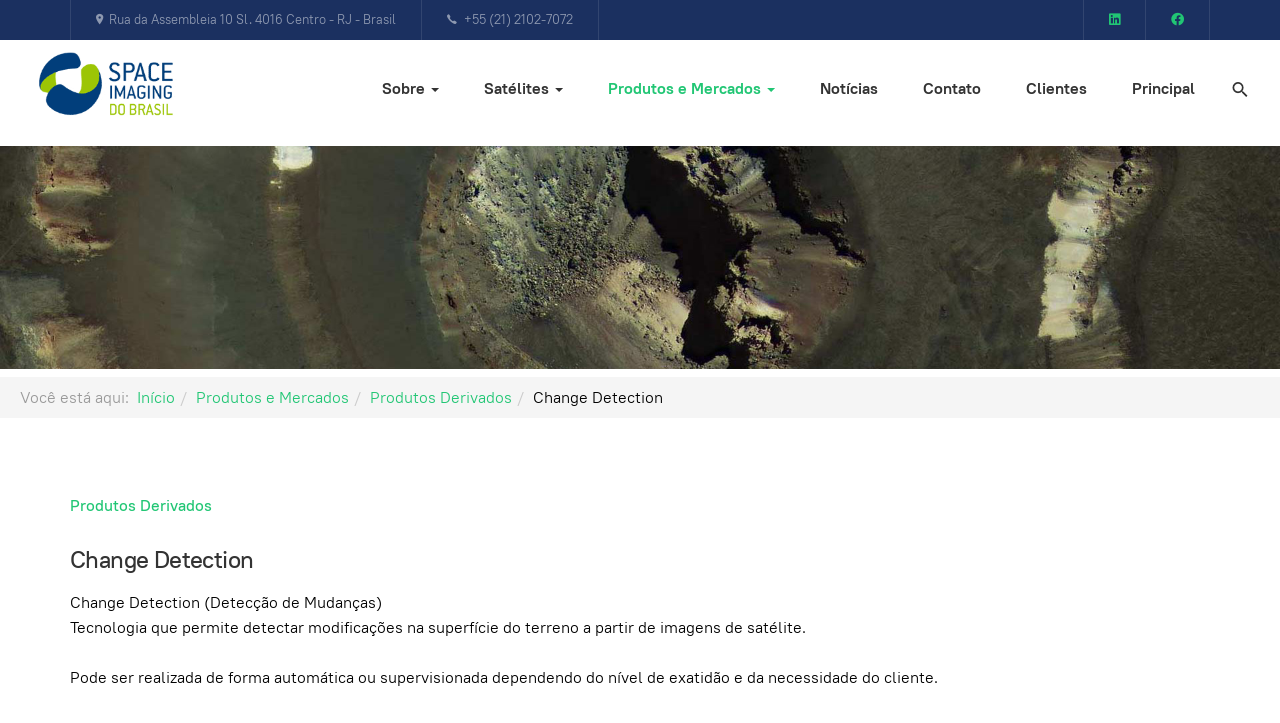

--- FILE ---
content_type: text/html; charset=utf-8
request_url: https://sibbrasil.com/produtos-e-mercados/produtos-derivados/change-detection
body_size: 5265
content:

<!DOCTYPE html>
<html lang="pt-br" dir="ltr" class='com_content view-article itemid-222  services j39 mm-hover'>

<head>
	<base href="https://sibbrasil.com/produtos-e-mercados/produtos-derivados/change-detection" />
	<meta http-equiv="content-type" content="text/html; charset=utf-8" />
	<meta name="author" content="Super User" />
	<meta name="generator" content="Joomla! - Open Source Content Management" />
	<title>Change Detection</title>
	<link href="/templates/ja_morgan/favicon.ico" rel="shortcut icon" type="image/vnd.microsoft.icon" />
	<link href="https://sibbrasil.com/pesquisa?format=opensearch" rel="search" title="Pesquisa Sib Brasil" type="application/opensearchdescription+xml" />
	<link href="/t3-assets/css/css-4f1c2-14740.css" rel="stylesheet" type="text/css" media="all" />
	<link href="/t3-assets/css/css-67dd8-14742.css" rel="stylesheet" type="text/css" media="all" />
	<link href="/t3-assets/css/css-ecf64-47090.css" rel="stylesheet" type="text/css" media="all" />
	<script type="application/json" class="joomla-script-options new">{"csrf.token":"0c0a59e486d21541ee82468b6a76fdc6","system.paths":{"root":"","base":""}}</script>
	<script src="/t3-assets/js/js-1132b-66528.js" type="text/javascript"></script>
	<script type="text/javascript">
jQuery(window).on('load',  function() {
				new JCaption('img.caption');
			});jQuery(function($){ initTooltips(); $("body").on("subform-row-add", initTooltips); function initTooltips (event, container) { container = container || document;$(container).find(".hasTooltip").tooltip({"html": true,"container": "body"});} });
	</script>

	
<!-- META FOR IOS & HANDHELD -->
	<meta name="viewport" content="width=device-width, initial-scale=1.0, maximum-scale=1.0, user-scalable=no"/>
	<style type="text/stylesheet">
		@-webkit-viewport   { width: device-width; }
		@-moz-viewport      { width: device-width; }
		@-ms-viewport       { width: device-width; }
		@-o-viewport        { width: device-width; }
		@viewport           { width: device-width; }
	</style>
	<script type="text/javascript">
		//<![CDATA[
		if (navigator.userAgent.match(/IEMobile\/10\.0/)) {
			var msViewportStyle = document.createElement("style");
			msViewportStyle.appendChild(
				document.createTextNode("@-ms-viewport{width:auto!important}")
			);
			document.getElementsByTagName("head")[0].appendChild(msViewportStyle);
		}
		//]]>
	</script>
<meta name="HandheldFriendly" content="true"/>
<meta name="apple-mobile-web-app-capable" content="YES"/>
<!-- //META FOR IOS & HANDHELD -->




<!-- Le HTML5 shim and media query for IE8 support -->
<!--[if lt IE 9]>
<script src="//cdnjs.cloudflare.com/ajax/libs/html5shiv/3.7.3/html5shiv.min.js"></script>
<script type="text/javascript" src="/plugins/system/t3/base-bs3/js/respond.min.js"></script>
<![endif]-->

<!-- You can add Google Analytics here or use T3 Injection feature -->
<!-- Google tag (gtag.js) -->
<script async src="https://www.googletagmanager.com/gtag/js?id=G-46JW8F33GS"></script>
<script>
  window.dataLayer = window.dataLayer || [];
  function gtag(){dataLayer.push(arguments);}
  gtag('js', new Date());

  gtag('config', 'G-46JW8F33GS');
</script>
</head>

<body>
<script src="https://kit.fontawesome.com/1a1906ef31.js" crossorigin="anonymous"></script>

<div class="t3-wrapper"> <!-- Need this wrapper for off-canvas menu. Remove if you don't use of-canvas -->

  
<!-- TOPBAR -->
<div class="t3-topbar">
	<div class="container container-hd">
		<div class="container-inner clearfix">
		  		  <div class="topbar-left pull-left  hidden-xs">
		    

<div class="custom"  >
	<ul class="list-info">
<li><span class="icon ion-ios-pin"></span>Rua da Assembleia 10 Sl. 4016 Centro - RJ - Brasil</li>
<li><span class="icon ion-ios-call"></span>+55 (21) 2102-7072</li>
</ul></div>

		  </div>
		  
		  		  <div class="topbar-right pull-right ">
		    

<div class="custom"  >
	<ul class="list-info">
<li><a href="https://www.linkedin.com/company/space-imaging-do-brasil/about/" target="_blank" rel="noopener noreferrer"><i class="fab fa-linkedin"></i></a></li>
<li><a href="https://www.facebook.com/spaceimagingbrasil/" target="_blank" rel="noopener noreferrer"><i class="fab fa-facebook"></i></a></li>
</ul></div>

		  </div>
		  		</div>
	</div>
</div>


  
<header id="t3-header" class="t3-header ">
	<div class="container-fluid">
		<div class="container-inner">
			<!-- LOGO -->
			<div class="logo logo-image logo-control">
				<a href="https://sibbrasil.com/" title="SIB - Space Imaging Brasil">
											<img class="logo-img" src="/images/sib/logo/logo-sib.gif" alt="SIB - Space Imaging Brasil" />
					
											<img class="logo-img-sm" src="/images/sib/logo/simbolo-logo.png" alt="SIB - Space Imaging Brasil" />
										<span>SIB - Space Imaging Brasil</span>
				</a>
				<small class="site-slogan">SIBBRASIL</small>
			</div>
			<!-- // LOGO -->

						<!-- HEADRIGHT -->
			<div class="headright">
				<!-- MAIN NAVIGATION -->
				<nav id="t3-mainnav" class="navbar navbar-default t3-mainnav">
													<div class="t3-navbar-collapse navbar-collapse collapse"></div>
						
						<div class="t3-navbar navbar-collapse collapse">
							<div  class="t3-megamenu animate fading"  data-duration="600" data-responsive="true">
<ul itemscope itemtype="http://www.schema.org/SiteNavigationElement" class="nav navbar-nav level0">
<li itemprop='name' class="dropdown mega" data-id="154" data-level="1">
<a itemprop='url' class=" dropdown-toggle"  href="/sobre"   data-target="#" data-toggle="dropdown">Sobre <em class="caret"></em></a>

<div class="nav-child dropdown-menu mega-dropdown-menu"  ><div class="mega-dropdown-inner">
<div class="row">
<div class="col-xs-12 mega-col-nav" data-width="12"><div class="mega-inner">
<ul itemscope itemtype="http://www.schema.org/SiteNavigationElement" class="mega-nav level1">
<li itemprop='name'  data-id="174" data-level="2">
<a itemprop='url' class=""  href="/sobre/sibbrasil"   data-target="#">SIBBrasil </a>

</li>
</ul>
</div></div>
</div>
</div></div>
</li>
<li itemprop='name' class="dropdown mega" data-id="160" data-level="1">
<a itemprop='url' class=" dropdown-toggle"  href="/satelites"   data-target="#" data-toggle="dropdown">Satélites <em class="caret"></em></a>

<div class="nav-child dropdown-menu mega-dropdown-menu"  ><div class="mega-dropdown-inner">
<div class="row">
<div class="col-xs-12 mega-col-nav" data-width="12"><div class="mega-inner">
<ul itemscope itemtype="http://www.schema.org/SiteNavigationElement" class="mega-nav level1">
<li itemprop='name'  data-id="192" data-level="2">
<a itemprop='url' class=""  href="/satelites/geoeye-1"   data-target="#">GeoEye-1 </a>

</li>
<li itemprop='name'  data-id="191" data-level="2">
<a itemprop='url' class=""  href="/satelites/ikonos"   data-target="#">Ikonos </a>

</li>
<li itemprop='name'  data-id="188" data-level="2">
<a itemprop='url' class=""  href="/satelites/quickbird"   data-target="#">QuickBird </a>

</li>
<li itemprop='name'  data-id="186" data-level="2">
<a itemprop='url' class=""  href="/satelites/triplesat"   data-target="#">TripleSat </a>

</li>
<li itemprop='name'  data-id="193" data-level="2">
<a itemprop='url' class=""  href="/satelites/worldview-1"   data-target="#">WorldView-1 </a>

</li>
<li itemprop='name'  data-id="190" data-level="2">
<a itemprop='url' class=""  href="/satelites/worldview-2"   data-target="#">WorldView-2 </a>

</li>
<li itemprop='name'  data-id="189" data-level="2">
<a itemprop='url' class=""  href="/satelites/worldview-3"   data-target="#">WorldView-3 </a>

</li>
<li itemprop='name'  data-id="207" data-level="2">
<a itemprop='url' class=""  href="/satelites/worldview-4"   data-target="#">WorldView-4 </a>

</li>
</ul>
</div></div>
</div>
</div></div>
</li>
<li itemprop='name' class="active dropdown mega" data-id="156" data-level="1">
<a itemprop='url' class=" dropdown-toggle"  href="/produtos-e-mercados"   data-target="#" data-toggle="dropdown">Produtos e Mercados <em class="caret"></em></a>

<div class="nav-child dropdown-menu mega-dropdown-menu"  ><div class="mega-dropdown-inner">
<div class="row">
<div class="col-xs-12 mega-col-nav" data-width="12"><div class="mega-inner">
<ul itemscope itemtype="http://www.schema.org/SiteNavigationElement" class="mega-nav level1">
<li itemprop='name' class="dropdown-submenu mega" data-id="161" data-level="2">
<a itemprop='url' class=""  href="/produtos-e-mercados/mercados"   data-target="#">Mercados </a>

<div class="nav-child dropdown-menu mega-dropdown-menu"  style="width: 250px"  data-width="250"><div class="mega-dropdown-inner">
<div class="row">
<div class="col-xs-12 mega-col-nav" data-width="12"><div class="mega-inner">
<ul itemscope itemtype="http://www.schema.org/SiteNavigationElement" class="mega-nav level2">
<li itemprop='name'  data-id="167" data-level="3">
<a itemprop='url' class=""  href="/produtos-e-mercados/mercados/agricultura"   data-target="#">Agricultura </a>

</li>
<li itemprop='name'  data-id="170" data-level="3">
<a itemprop='url' class=""  href="/produtos-e-mercados/mercados/defesa-e-inteligencia-d-i"   data-target="#">Defesa e Inteligência (D&amp;I) </a>

</li>
<li itemprop='name'  data-id="173" data-level="3">
<a itemprop='url' class=""  href="/produtos-e-mercados/mercados/energia"   data-target="#">Energia </a>

</li>
<li itemprop='name'  data-id="168" data-level="3">
<a itemprop='url' class=""  href="/produtos-e-mercados/mercados/gestao-municipal"   data-target="#">Gestão Municipal </a>

</li>
<li itemprop='name'  data-id="209" data-level="3">
<a itemprop='url' class=""  href="/produtos-e-mercados/mercados/meio-ambiente"   data-target="#">Meio Ambiente </a>

</li>
<li itemprop='name'  data-id="171" data-level="3">
<a itemprop='url' class=""  href="/produtos-e-mercados/mercados/mineracao"   data-target="#">Mineração </a>

</li>
<li itemprop='name'  data-id="169" data-level="3">
<a itemprop='url' class=""  href="/produtos-e-mercados/mercados/oleo-e-gas"   data-target="#">Óleo e Gás </a>

</li>
<li itemprop='name'  data-id="172" data-level="3">
<a itemprop='url' class=""  href="/produtos-e-mercados/mercados/transportes"   data-target="#">Transportes </a>

</li>
</ul>
</div></div>
</div>
</div></div>
</li>
<li itemprop='name' class="dropdown-submenu mega" data-id="215" data-level="2">
<a itemprop='url' class=""  href="/produtos-e-mercados/imagens-de-satelite"   data-target="#">Imagens de Satélite </a>

<div class="nav-child dropdown-menu mega-dropdown-menu"  ><div class="mega-dropdown-inner">
<div class="row">
<div class="col-xs-12 mega-col-nav" data-width="12"><div class="mega-inner">
<ul itemscope itemtype="http://www.schema.org/SiteNavigationElement" class="mega-nav level2">
<li itemprop='name'  data-id="216" data-level="3">
<a itemprop='url' class=""  href="/produtos-e-mercados/imagens-de-satelite/imagens"   data-target="#">Imagens </a>

</li>
<li itemprop='name'  data-id="217" data-level="3">
<a itemprop='url' class=""  href="/produtos-e-mercados/imagens-de-satelite/mosaicos"   data-target="#">Mosaicos </a>

</li>
<li itemprop='name'  data-id="218" data-level="3">
<a itemprop='url' class=""  href="/produtos-e-mercados/imagens-de-satelite/swir"   data-target="#">SWIR </a>

</li>
<li itemprop='name'  data-id="202" data-level="3">
<a itemprop='url' class=""  href="/produtos-e-mercados/imagens-de-satelite/pesquisar-acervo"   data-target="#">Pesquisar Acervo </a>

</li>
</ul>
</div></div>
</div>
</div></div>
</li>
<li itemprop='name' class="dropdown-submenu mega" data-id="212" data-level="2">
<a itemprop='url' class=""  href="#"   data-target="#">Assinaturas</a>

<div class="nav-child dropdown-menu mega-dropdown-menu"  ><div class="mega-dropdown-inner">
<div class="row">
<div class="col-xs-12 mega-col-nav" data-width="12"><div class="mega-inner">
<ul itemscope itemtype="http://www.schema.org/SiteNavigationElement" class="mega-nav level2">
<li itemprop='name'  data-id="214" data-level="3">
<a itemprop='url' class=""  href="/produtos-e-mercados/assinaturas/securewatch"   data-target="#">SecureWatch </a>

</li>
</ul>
</div></div>
</div>
</div></div>
</li>
<li itemprop='name' class="active dropdown-submenu mega" data-id="162" data-level="2">
<a itemprop='url' class=""  href="/produtos-e-mercados/produtos-derivados"   data-target="#">Produtos Derivados </a>

<div class="nav-child dropdown-menu mega-dropdown-menu"  style="width: 320px"  data-width="320"><div class="mega-dropdown-inner">
<div class="row">
<div class="col-xs-12 mega-col-nav" data-width="12"><div class="mega-inner">
<ul itemscope itemtype="http://www.schema.org/SiteNavigationElement" class="mega-nav level2">
<li itemprop='name'  data-id="220" data-level="3">
<a itemprop='url' class=""  href="/produtos-e-mercados/produtos-derivados/aes-mdt-mds"   data-target="#">AES (MDT/MDS) </a>

</li>
<li itemprop='name'  data-id="221" data-level="3">
<a itemprop='url' class=""  href="/produtos-e-mercados/produtos-derivados/building-footprints"   data-target="#">Building Footprints </a>

</li>
<li itemprop='name' class="current active" data-id="222" data-level="3">
<a itemprop='url' class=""  href="/produtos-e-mercados/produtos-derivados/change-detection"   data-target="#">Change Detection </a>

</li>
<li itemprop='name'  data-id="165" data-level="3">
<a itemprop='url' class=""  href="/produtos-e-mercados/produtos-derivados/processamento-digital-de-imagens"   data-target="#">Processamento Digital de Imagens </a>

</li>
</ul>
</div></div>
</div>
</div></div>
</li>
</ul>
</div></div>
</div>
</div></div>
</li>
<li itemprop='name'  data-id="158" data-level="1">
<a itemprop='url' class=""  href="/noticias"   data-target="#">Notícias </a>

</li>
<li itemprop='name'  data-id="125" data-level="1">
<a itemprop='url' class=""  href="/contato"   data-target="#">Contato </a>

</li>
<li itemprop='name'  data-id="230" data-level="1">
<a itemprop='url' class=""  href="/clientes"   data-target="#">Clientes </a>

</li>
<li itemprop='name'  data-id="155" data-level="1">
<a itemprop='url' class=""  href="/"   data-target="#">Principal </a>

</li>
</ul>
</div>

						</div>
				</nav>
				<!-- //MAIN NAVIGATION -->
				
									<!-- HEAD ACTION -->
					<div class="head-search  hidden-sm hidden-xs">
						<div class="search">
	<form action="/produtos-e-mercados/produtos-derivados/change-detection" method="post" class="form-inline form-search">
		<input name="searchword" id="mod-search-searchword" aria-label="search" maxlength="200"  class="form-control search-query" type="search" placeholder="Pesquisar..." />		<input type="hidden" name="task" value="search" />
		<input type="hidden" name="option" value="com_search" />
		<input type="hidden" name="Itemid" value="203" />
	</form>
</div>

					</div>
					<!-- //HEAD ACTION -->
								
				<!-- Brand and toggle get grouped for better mobile display -->
				<div class="navbar-navigation">
																	<button type="button" class="navbar-toggle" data-toggle="collapse" data-target=".t3-navbar-collapse">
							<span class="fa fa-bars"></span>
						</button>
					
									</div>
			</div>
			<!-- // HEADRIGHT -->
					</div>
	</div>
</header>
<!-- //HEADER -->



  


  


  
	<!-- masthead -->
	<div class="wrap t3-masthead ">
			
<div class="ja-masthead" style="background-image: url(/images/sib/titulos/oleo-e-gas.jpg)">
	<div class="container">
		<div class="ja-masthead-detail">
			
			
			<!-- Aside -->
						<!-- // Aside -->
		</div>
	</div>
</div>
	</div>
	<!-- //masthead -->

  
  
	<!-- breadcrumbs -->
	<div class="wrap t3-masthead ">
			
<ol class="breadcrumb ">
	<li class="active">Você está aqui: &#160;</li><li><a href="/" class="pathway">Início</a><span class="divider"><img src="/templates/ja_morgan/images/system/arrow.png" alt="" /></span></li><li><a href="/produtos-e-mercados" class="pathway">Produtos e Mercados</a><span class="divider"><img src="/templates/ja_morgan/images/system/arrow.png" alt="" /></span></li><li><a href="/produtos-e-mercados/produtos-derivados" class="pathway">Produtos Derivados</a><span class="divider"><img src="/templates/ja_morgan/images/system/arrow.png" alt="" /></span></li><li><span>Change Detection</span></li></ol>

	</div>
	<!-- //breadcrumbs -->


  

  

<div id="t3-mainbody" class="container t3-mainbody no-sidebar">
	<div class="row">

		<!-- MAIN CONTENT -->
		<div id="t3-content" class="t3-content col-xs-12">
						
<!-- Page header -->
<!-- // Page header -->

<div class="item-page services">
	
	<!-- Article -->
	<article>
	  <meta itemscope itemprop="mainEntityOfPage"  itemType="https://schema.org/WebPage" itemid="https://google.com/article"/>
		<meta itemprop="inLanguage" content="pt-BR" />

		
				
		
  	
		
				
							
					
			<section class="article-content clearfix" itemprop="articleBody">
				 
<div class="sub-heading">Produtos Derivados</div>
<h3>Change Detection</h3>
<p>Change Detection (Detecção de Mudanças)<br /> Tecnologia que permite detectar modificações na superfície do terreno a partir de imagens de satélite.</p>
<p>Pode ser realizada de forma automática ou supervisionada dependendo do nível de exatidão e da necessidade do cliente.</p>
<p>Objetiva demonstrar determinada característica do terreno e comparar com características do passado, possibilitando corrigir problemas ou antecipá-los.</p>
<p>Aplicações de Detecção de Mudança (Change Detection):</p>
<ul>
<li>Mineração (monitoramento de ampliação de estruturas: cavas, pilhas de estéril, barragens, infraestrutura da mina, etc)</li>
<li>Construção Civil (acompanhamento da evolução de obras)</li>
<li>Governo/Gestão Pública (planejamento urbano, monitoramento de ocupações ilegais, desmatamento, controle de arrecadação de impostos, etc)</li>
<li>Energia (monitoramento de reservatórios, linhas de transmissão, etc)</li>
<li>Silvicultura e Agricultura (acompanhamento e gestão de crescimento de culturas)</li>
<li>Logística (detecção de mudanças na faixa de domínio de ferrovias e rodovias: ocupações irregulares, desmatamento, etc)</li>
</ul>
<p><img style="display: block; margin-left: auto; margin-right: auto;" src="/images/sib/produtos-derivados/change-detection/fluxo-change-detection.png" alt="" /></p>
<p> </p>
<p style="text-align: center;">Change Detection na Prática <br /><img style="display: block; margin-left: auto; margin-right: auto;" src="/images/sib/produtos-derivados/change-detection/na-pratica-change-detection.png" alt="" /></p>
<p style="text-align: left;">Vantagens:</p>
<ul>
<li style="text-align: left;">Possibilidade de milhares de km² monitorados automaticamente e simultaneamente;</li>
<li style="text-align: left;">Resposta automatizada em curto espaço de tempo;</li>
<li style="text-align: left;">Rapidez no recebimento da informação para tomada de decisão; Monitoramento e Produtos ajustáveis de acordo com a necessidade do cliente;</li>
<li style="text-align: left;">Resultados fornecidos através de Relatórios, Shapefiles, Kmz e Geoserviços , proporcionando agilidade na disseminação dessas informações para equipes multidisciplinares;</li>
<li style="text-align: left;">Detecções com localizações precisas;</li>
<li style="text-align: left;">Economia com logística de campo;</li>
<li style="text-align: left;">Monitoramento em áreas remotas ou de difícil acesso;</li>
<li style="text-align: left;">Possibilidade de monitoramento contínuo;</li>
<li style="text-align: left;">Possibilidade de verificar a evolução histórica de determinada região;</li>
<li style="text-align: left;">Identificação de uma infinidade de mudanças espaciais através das imagens de alta resolução (desmatamento e regeneração, construções, arruamentos, áreas de cultivo, cercas, invasões etc.).</li>
</ul>
<p style="text-align: center;"> </p>			</section>

			<!-- Footer -->
						<!-- // Footer -->

			
			
			
						
	</article>
	<!-- //Article -->

	
		</div>

		</div>
		<!-- //MAIN CONTENT -->

	</div>
</div>


  

  


  
<!-- BACK TOP TOP BUTTON -->
<div id="back-to-top" data-spy="affix" data-offset-top="200" class="back-to-top hidden-xs hidden-sm affix-top">
  <button class="btn btn-primary" title="Back to Top"><span class="ion-ios-arrow-round-up"></span></button>
</div>

<script type="text/javascript">
(function($) {
  // Back to top
  $('#back-to-top').on('click', function(){
    $("html, body").animate({scrollTop: 0}, 500);
    return false;
  });
})(jQuery);
</script>
<!-- BACK TO TOP BUTTON -->

<!-- FOOTER -->
<footer id="t3-footer" class="wrap t3-footer" >
	<div class="container">
		
					<div id="t3-spotlight" class="t3-spotlight-wrap t3-spotlight">
			<!-- FOOT NAVIGATION -->
					<!-- SPOTLIGHT -->
	<div class="t3-spotlight t3-footnav  row">
					<div class=" col-lg-4 col-md-4 col-sm-4 col-xs-12">
								<div class="t3-module module " id="Mod160"><div class="module-inner"><div class="module-ct">

<div class="custom"  >
	<p style="text-align: center;"><img src="/images/sib/logo/logo.png" alt="" /></p></div>
</div></div></div>
							</div>
					<div class=" col-lg-4 col-md-4 col-sm-4 col-xs-12">
								<div class="t3-module module " id="Mod161"><div class="module-inner"><h3 class="module-title "><span>Localização</span></h3><div class="module-ct">

<div class="custom"  >
	<p>Rua da Assembleia 10 Sl. 4016 Centro<br />Rio de Janeiro, RJ - 20011-901 - Brasil</p></div>
</div></div></div>
							</div>
					<div class=" col-lg-4 col-md-4 col-sm-4 col-xs-12">
								<div class="t3-module module " id="Mod175"><div class="module-inner"><h3 class="module-title "><span>Contato</span></h3><div class="module-ct">

<div class="custom"  >
	<p>Tel: +55 (21) 2102-7072 <br />E-mail: vendas@sibbrasil.com</p></div>
</div></div></div>
							</div>
			</div>
<!-- SPOTLIGHT -->
			<!-- //FOOT NAVIGATION -->
			</div>
			</div>

	<div class="t3-copyright">
		<div class="container">
			<div class="row">
				<div class="col-md-12 copyright ">
					﻿<div class="module">
	<small>Copyright &#169; 2026 Sib Brasil. Todos os direitos reservados.</small>
	<small>Desenvolvido em Joomla por <a href="https://www.sintcorp.com.br" target="_blank" title="Agência de Marketing Digital">André Figueiredo</a>.</small>
</div>
				</div>
							</div>
		</div>
	</div>

</footer>
<!-- //FOOTER -->

</div>

</body>

</html>

--- FILE ---
content_type: text/css
request_url: https://sibbrasil.com/t3-assets/css/css-67dd8-14742.css
body_size: 32988
content:


/*===============================
/templates/system/css/system.css
================================================================================*/
@import url(/media/system/css/system.css); .system-unpublished,tr.system-unpublished{background:#e8edf1;border-top:4px solid #c4d3df;border-bottom:4px solid #c4d3df}span.highlight{background-color:#FFFFCC;font-weight:bold;padding:1px 0}.img-fulltext-float-right{float:right;margin-left:10px;margin-bottom:10px}.img-fulltext-float-left{float:left;margin-right:10px;margin-bottom:10px}.img-fulltext-float-none{}.img-intro-float-right{float:right;margin-left:5px;margin-bottom:5px}.img-intro-float-left{float:left;margin-right:5px;margin-bottom:5px}.img-intro-float-none{}


/*===============================
/templates/ja_morgan/local/css/themes/style-4/legacy-grid.css
================================================================================*/
.row-fluid{margin-right:-15px;margin-left:-15px}[class*="span"]{float:left}.span1,.span2,.span3,.span4,.span5,.span6,.span7,.span8,.span9,.span10,.span11,.span12{position:relative;min-height:1px;padding-left:15px;padding-right:15px}.span12{width:100%}.span11{width:91.66666667%}.span10{width:83.33333333%}.span9{width:75%}.span8{width:66.66666667%}.span7{width:58.33333333%}.span6{width:50%}.span5{width:41.66666667%}.span4{width:33.33333333%}.span3{width:25%}.span2{width:16.66666667%}.span1{width:8.33333333%}.offset12{margin-left:100%}.offset11{margin-left:91.66666667%}.offset10{margin-left:83.33333333%}.offset9{margin-left:75%}.offset8{margin-left:66.66666667%}.offset7{margin-left:58.33333333%}.offset6{margin-left:50%}.offset5{margin-left:41.66666667%}.offset4{margin-left:33.33333333%}.offset3{margin-left:25%}.offset2{margin-left:16.66666667%}.offset1{margin-left:8.33333333%}.offset0{margin-left:0%}.visible-phone{display:none !important}.visible-tablet{display:none !important}.hidden-desktop{display:none !important}.visible-desktop{display:inherit !important}@media (min-width:768px) and (max-width:979px){.hidden-desktop{display:inherit !important}.visible-desktop{display:none !important}.visible-tablet{display:inherit !important}.hidden-tablet{display:none !important}}@media (max-width:767px){.hidden-desktop{display:inherit !important}.visible-desktop{display:none !important}.visible-phone{display:inherit !important}.hidden-phone{display:none !important}}.width-10{width:10px}.width-20{width:20px}.width-30{width:30px}.width-40{width:40px}.width-50{width:50px}.width-60{width:60px}.width-70{width:70px}.width-80{width:80px}.width-90{width:90px}.width-100{width:100px}.height-10{height:10px}.height-20{height:20px}.height-30{height:30px}.height-40{height:40px}.height-50{height:50px}.height-60{height:60px}.height-70{height:70px}.height-80{height:80px}.height-90{height:90px}.height-100{height:100px}


/*===============================
/plugins/system/t3/base-bs3/fonts/font-awesome/css/font-awesome.min.css
================================================================================*/
@font-face{font-family:'FontAwesome3';src:url('/plugins/system/t3/base-bs3/fonts/font-awesome/font/fontawesome-webfont.eot?v=3.2.1');src:url('/plugins/system/t3/base-bs3/fonts/font-awesome/font/fontawesome-webfont.eot?#iefix&v=3.2.1') format('embedded-opentype'),url('/plugins/system/t3/base-bs3/fonts/font-awesome/font/fontawesome-webfont.woff?v=3.2.1') format('woff'),url('/plugins/system/t3/base-bs3/fonts/font-awesome/font/fontawesome-webfont.ttf?v=3.2.1') format('truetype'),url('/plugins/system/t3/base-bs3/fonts/font-awesome/font/fontawesome-webfont.svg#fontawesomeregular?v=3.2.1') format('svg');font-weight:normal;font-style:normal}[class^="icon-"],[class*=" icon-"]{font-family:FontAwesome3;font-weight:normal;font-style:normal;text-decoration:inherit;-webkit-font-smoothing:antialiased;*margin-right:.3em}[class^="icon-"]:before,[class*=" icon-"]:before{text-decoration:inherit;display:inline-block;speak:none}.icon-large:before{vertical-align:-10%;font-size:1.3333333333333333em}a [class^="icon-"],a [class*=" icon-"]{display:inline}[class^="icon-"].icon-fixed-width,[class*=" icon-"].icon-fixed-width{display:inline-block;width:1.1428571428571428em;text-align:right;padding-right:.2857142857142857em}[class^="icon-"].icon-fixed-width.icon-large,[class*=" icon-"].icon-fixed-width.icon-large{width:1.4285714285714286em}.icons-ul{margin-left:2.142857142857143em;list-style-type:none}.icons-ul>li{position:relative}.icons-ul .icon-li{position:absolute;left:-2.142857142857143em;width:2.142857142857143em;text-align:center;line-height:inherit}[class^="icon-"].hide,[class*=" icon-"].hide{display:none}.icon-muted{color:#eee}.icon-light{color:#fff}.icon-dark{color:#333}.icon-border{border:solid 1px #eee;padding:.2em .25em .15em;-webkit-border-radius:3px;-moz-border-radius:3px;border-radius:3px}.icon-2x{font-size:2em}.icon-2x.icon-border{border-width:2px;-webkit-border-radius:4px;-moz-border-radius:4px;border-radius:4px}.icon-3x{font-size:3em}.icon-3x.icon-border{border-width:3px;-webkit-border-radius:5px;-moz-border-radius:5px;border-radius:5px}.icon-4x{font-size:4em}.icon-4x.icon-border{border-width:4px;-webkit-border-radius:6px;-moz-border-radius:6px;border-radius:6px}.icon-5x{font-size:5em}.icon-5x.icon-border{border-width:5px;-webkit-border-radius:7px;-moz-border-radius:7px;border-radius:7px}.pull-right{float:right}.pull-left{float:left}[class^="icon-"].pull-left,[class*=" icon-"].pull-left{margin-right:.3em}[class^="icon-"].pull-right,[class*=" icon-"].pull-right{margin-left:.3em}[class^="icon-"],[class*=" icon-"]{display:inline;width:auto;height:auto;line-height:normal;vertical-align:baseline;background-image:none;background-position:0 0;background-repeat:repeat;margin-top:0}.icon-white,.nav-pills>.active>a>[class^="icon-"],.nav-pills>.active>a>[class*=" icon-"],.nav-list>.active>a>[class^="icon-"],.nav-list>.active>a>[class*=" icon-"],.navbar-inverse .nav>.active>a>[class^="icon-"],.navbar-inverse .nav>.active>a>[class*=" icon-"],.dropdown-menu>li>a:hover>[class^="icon-"],.dropdown-menu>li>a:hover>[class*=" icon-"],.dropdown-menu>.active>a>[class^="icon-"],.dropdown-menu>.active>a>[class*=" icon-"],.dropdown-submenu:hover>a>[class^="icon-"],.dropdown-submenu:hover>a>[class*=" icon-"]{background-image:none}.btn [class^="icon-"].icon-large,.nav [class^="icon-"].icon-large,.btn [class*=" icon-"].icon-large,.nav [class*=" icon-"].icon-large{line-height:.9em}.btn [class^="icon-"].icon-spin,.nav [class^="icon-"].icon-spin,.btn [class*=" icon-"].icon-spin,.nav [class*=" icon-"].icon-spin{display:inline-block}.nav-tabs [class^="icon-"],.nav-pills [class^="icon-"],.nav-tabs [class*=" icon-"],.nav-pills [class*=" icon-"],.nav-tabs [class^="icon-"].icon-large,.nav-pills [class^="icon-"].icon-large,.nav-tabs [class*=" icon-"].icon-large,.nav-pills [class*=" icon-"].icon-large{line-height:.9em}.btn [class^="icon-"].pull-left.icon-2x,.btn [class*=" icon-"].pull-left.icon-2x,.btn [class^="icon-"].pull-right.icon-2x,.btn [class*=" icon-"].pull-right.icon-2x{margin-top:.18em}.btn [class^="icon-"].icon-spin.icon-large,.btn [class*=" icon-"].icon-spin.icon-large{line-height:.8em}.btn.btn-small [class^="icon-"].pull-left.icon-2x,.btn.btn-small [class*=" icon-"].pull-left.icon-2x,.btn.btn-small [class^="icon-"].pull-right.icon-2x,.btn.btn-small [class*=" icon-"].pull-right.icon-2x{margin-top:.25em}.btn.btn-large [class^="icon-"],.btn.btn-large [class*=" icon-"]{margin-top:0}.btn.btn-large [class^="icon-"].pull-left.icon-2x,.btn.btn-large [class*=" icon-"].pull-left.icon-2x,.btn.btn-large [class^="icon-"].pull-right.icon-2x,.btn.btn-large [class*=" icon-"].pull-right.icon-2x{margin-top:.05em}.btn.btn-large [class^="icon-"].pull-left.icon-2x,.btn.btn-large [class*=" icon-"].pull-left.icon-2x{margin-right:.2em}.btn.btn-large [class^="icon-"].pull-right.icon-2x,.btn.btn-large [class*=" icon-"].pull-right.icon-2x{margin-left:.2em}.nav-list [class^="icon-"],.nav-list [class*=" icon-"]{line-height:inherit}.icon-stack{position:relative;display:inline-block;width:2em;height:2em;line-height:2em;vertical-align:-35%}.icon-stack [class^="icon-"],.icon-stack [class*=" icon-"]{display:block;text-align:center;position:absolute;width:100%;height:100%;font-size:1em;line-height:inherit;*line-height:2em}.icon-stack .icon-stack-base{font-size:2em;*line-height:1em}.icon-spin{display:inline-block;-moz-animation:spin 2s infinite linear;-o-animation:spin 2s infinite linear;-webkit-animation:spin 2s infinite linear;animation:spin 2s infinite linear}a .icon-stack,a .icon-spin{display:inline-block;text-decoration:none}@-moz-keyframes spin{0%{-moz-transform:rotate(0deg)}100%{-moz-transform:rotate(359deg)}}@-webkit-keyframes spin{0%{-webkit-transform:rotate(0deg)}100%{-webkit-transform:rotate(359deg)}}@-o-keyframes spin{0%{-o-transform:rotate(0deg)}100%{-o-transform:rotate(359deg)}}@-ms-keyframes spin{0%{-ms-transform:rotate(0deg)}100%{-ms-transform:rotate(359deg)}}@keyframes spin{0%{transform:rotate(0deg)}100%{transform:rotate(359deg)}}.icon-rotate-90:before{-webkit-transform:rotate(90deg);-moz-transform:rotate(90deg);-ms-transform:rotate(90deg);-o-transform:rotate(90deg);transform:rotate(90deg);filter:progid:DXImageTransform.Microsoft.BasicImage(rotation=1)}.icon-rotate-180:before{-webkit-transform:rotate(180deg);-moz-transform:rotate(180deg);-ms-transform:rotate(180deg);-o-transform:rotate(180deg);transform:rotate(180deg);filter:progid:DXImageTransform.Microsoft.BasicImage(rotation=2)}.icon-rotate-270:before{-webkit-transform:rotate(270deg);-moz-transform:rotate(270deg);-ms-transform:rotate(270deg);-o-transform:rotate(270deg);transform:rotate(270deg);filter:progid:DXImageTransform.Microsoft.BasicImage(rotation=3)}.icon-flip-horizontal:before{-webkit-transform:scale(-1,1);-moz-transform:scale(-1,1);-ms-transform:scale(-1,1);-o-transform:scale(-1,1);transform:scale(-1,1)}.icon-flip-vertical:before{-webkit-transform:scale(1,-1);-moz-transform:scale(1,-1);-ms-transform:scale(1,-1);-o-transform:scale(1,-1);transform:scale(1,-1)}a .icon-rotate-90:before,a .icon-rotate-180:before,a .icon-rotate-270:before,a .icon-flip-horizontal:before,a .icon-flip-vertical:before{display:inline-block}.icon-glass:before{content:"\f000"}.icon-music:before{content:"\f001"}.icon-search:before{content:"\f002"}.icon-envelope-alt:before{content:"\f003"}.icon-heart:before{content:"\f004"}.icon-star:before{content:"\f005"}.icon-star-empty:before{content:"\f006"}.icon-user:before{content:"\f007"}.icon-film:before{content:"\f008"}.icon-th-large:before{content:"\f009"}.icon-th:before{content:"\f00a"}.icon-th-list:before{content:"\f00b"}.icon-ok:before{content:"\f00c"}.icon-remove:before{content:"\f00d"}.icon-zoom-in:before{content:"\f00e"}.icon-zoom-out:before{content:"\f010"}.icon-power-off:before,.icon-off:before{content:"\f011"}.icon-signal:before{content:"\f012"}.icon-gear:before,.icon-cog:before{content:"\f013"}.icon-trash:before{content:"\f014"}.icon-home:before{content:"\f015"}.icon-file-alt:before{content:"\f016"}.icon-time:before{content:"\f017"}.icon-road:before{content:"\f018"}.icon-download-alt:before{content:"\f019"}.icon-download:before{content:"\f01a"}.icon-upload:before{content:"\f01b"}.icon-inbox:before{content:"\f01c"}.icon-play-circle:before{content:"\f01d"}.icon-rotate-right:before,.icon-repeat:before{content:"\f01e"}.icon-refresh:before{content:"\f021"}.icon-list-alt:before{content:"\f022"}.icon-lock:before{content:"\f023"}.icon-flag:before{content:"\f024"}.icon-headphones:before{content:"\f025"}.icon-volume-off:before{content:"\f026"}.icon-volume-down:before{content:"\f027"}.icon-volume-up:before{content:"\f028"}.icon-qrcode:before{content:"\f029"}.icon-barcode:before{content:"\f02a"}.icon-tag:before{content:"\f02b"}.icon-tags:before{content:"\f02c"}.icon-book:before{content:"\f02d"}.icon-bookmark:before{content:"\f02e"}.icon-print:before{content:"\f02f"}.icon-camera:before{content:"\f030"}.icon-font:before{content:"\f031"}.icon-bold:before{content:"\f032"}.icon-italic:before{content:"\f033"}.icon-text-height:before{content:"\f034"}.icon-text-width:before{content:"\f035"}.icon-align-left:before{content:"\f036"}.icon-align-center:before{content:"\f037"}.icon-align-right:before{content:"\f038"}.icon-align-justify:before{content:"\f039"}.icon-list:before{content:"\f03a"}.icon-indent-left:before{content:"\f03b"}.icon-indent-right:before{content:"\f03c"}.icon-facetime-video:before{content:"\f03d"}.icon-picture:before{content:"\f03e"}.icon-pencil:before{content:"\f040"}.icon-map-marker:before{content:"\f041"}.icon-adjust:before{content:"\f042"}.icon-tint:before{content:"\f043"}.icon-edit:before{content:"\f044"}.icon-share:before{content:"\f045"}.icon-check:before{content:"\f046"}.icon-move:before{content:"\f047"}.icon-step-backward:before{content:"\f048"}.icon-fast-backward:before{content:"\f049"}.icon-backward:before{content:"\f04a"}.icon-play:before{content:"\f04b"}.icon-pause:before{content:"\f04c"}.icon-stop:before{content:"\f04d"}.icon-forward:before{content:"\f04e"}.icon-fast-forward:before{content:"\f050"}.icon-step-forward:before{content:"\f051"}.icon-eject:before{content:"\f052"}.icon-chevron-left:before{content:"\f053"}.icon-chevron-right:before{content:"\f054"}.icon-plus-sign:before{content:"\f055"}.icon-minus-sign:before{content:"\f056"}.icon-remove-sign:before{content:"\f057"}.icon-ok-sign:before{content:"\f058"}.icon-question-sign:before{content:"\f059"}.icon-info-sign:before{content:"\f05a"}.icon-screenshot:before{content:"\f05b"}.icon-remove-circle:before{content:"\f05c"}.icon-ok-circle:before{content:"\f05d"}.icon-ban-circle:before{content:"\f05e"}.icon-arrow-left:before{content:"\f060"}.icon-arrow-right:before{content:"\f061"}.icon-arrow-up:before{content:"\f062"}.icon-arrow-down:before{content:"\f063"}.icon-mail-forward:before,.icon-share-alt:before{content:"\f064"}.icon-resize-full:before{content:"\f065"}.icon-resize-small:before{content:"\f066"}.icon-plus:before{content:"\f067"}.icon-minus:before{content:"\f068"}.icon-asterisk:before{content:"\f069"}.icon-exclamation-sign:before{content:"\f06a"}.icon-gift:before{content:"\f06b"}.icon-leaf:before{content:"\f06c"}.icon-fire:before{content:"\f06d"}.icon-eye-open:before{content:"\f06e"}.icon-eye-close:before{content:"\f070"}.icon-warning-sign:before{content:"\f071"}.icon-plane:before{content:"\f072"}.icon-calendar:before{content:"\f073"}.icon-random:before{content:"\f074"}.icon-comment:before{content:"\f075"}.icon-magnet:before{content:"\f076"}.icon-chevron-up:before{content:"\f077"}.icon-chevron-down:before{content:"\f078"}.icon-retweet:before{content:"\f079"}.icon-shopping-cart:before{content:"\f07a"}.icon-folder-close:before{content:"\f07b"}.icon-folder-open:before{content:"\f07c"}.icon-resize-vertical:before{content:"\f07d"}.icon-resize-horizontal:before{content:"\f07e"}.icon-bar-chart:before{content:"\f080"}.icon-twitter-sign:before{content:"\f081"}.icon-facebook-sign:before{content:"\f082"}.icon-camera-retro:before{content:"\f083"}.icon-key:before{content:"\f084"}.icon-gears:before,.icon-cogs:before{content:"\f085"}.icon-comments:before{content:"\f086"}.icon-thumbs-up-alt:before{content:"\f087"}.icon-thumbs-down-alt:before{content:"\f088"}.icon-star-half:before{content:"\f089"}.icon-heart-empty:before{content:"\f08a"}.icon-signout:before{content:"\f08b"}.icon-linkedin-sign:before{content:"\f08c"}.icon-pushpin:before{content:"\f08d"}.icon-external-link:before{content:"\f08e"}.icon-signin:before{content:"\f090"}.icon-trophy:before{content:"\f091"}.icon-github-sign:before{content:"\f092"}.icon-upload-alt:before{content:"\f093"}.icon-lemon:before{content:"\f094"}.icon-phone:before{content:"\f095"}.icon-unchecked:before,.icon-check-empty:before{content:"\f096"}.icon-bookmark-empty:before{content:"\f097"}.icon-phone-sign:before{content:"\f098"}.icon-twitter:before{content:"\f099"}.icon-facebook:before{content:"\f09a"}.icon-github:before{content:"\f09b"}.icon-unlock:before{content:"\f09c"}.icon-credit-card:before{content:"\f09d"}.icon-rss:before{content:"\f09e"}.icon-hdd:before{content:"\f0a0"}.icon-bullhorn:before{content:"\f0a1"}.icon-bell:before{content:"\f0a2"}.icon-certificate:before{content:"\f0a3"}.icon-hand-right:before{content:"\f0a4"}.icon-hand-left:before{content:"\f0a5"}.icon-hand-up:before{content:"\f0a6"}.icon-hand-down:before{content:"\f0a7"}.icon-circle-arrow-left:before{content:"\f0a8"}.icon-circle-arrow-right:before{content:"\f0a9"}.icon-circle-arrow-up:before{content:"\f0aa"}.icon-circle-arrow-down:before{content:"\f0ab"}.icon-globe:before{content:"\f0ac"}.icon-wrench:before{content:"\f0ad"}.icon-tasks:before{content:"\f0ae"}.icon-filter:before{content:"\f0b0"}.icon-briefcase:before{content:"\f0b1"}.icon-fullscreen:before{content:"\f0b2"}.icon-group:before{content:"\f0c0"}.icon-link:before{content:"\f0c1"}.icon-cloud:before{content:"\f0c2"}.icon-beaker:before{content:"\f0c3"}.icon-cut:before{content:"\f0c4"}.icon-copy:before{content:"\f0c5"}.icon-paperclip:before,.icon-paper-clip:before{content:"\f0c6"}.icon-save:before{content:"\f0c7"}.icon-sign-blank:before{content:"\f0c8"}.icon-reorder:before{content:"\f0c9"}.icon-list-ul:before{content:"\f0ca"}.icon-list-ol:before{content:"\f0cb"}.icon-strikethrough:before{content:"\f0cc"}.icon-underline:before{content:"\f0cd"}.icon-table:before{content:"\f0ce"}.icon-magic:before{content:"\f0d0"}.icon-truck:before{content:"\f0d1"}.icon-pinterest:before{content:"\f0d2"}.icon-pinterest-sign:before{content:"\f0d3"}.icon-google-plus-sign:before{content:"\f0d4"}.icon-google-plus:before{content:"\f0d5"}.icon-money:before{content:"\f0d6"}.icon-caret-down:before{content:"\f0d7"}.icon-caret-up:before{content:"\f0d8"}.icon-caret-left:before{content:"\f0d9"}.icon-caret-right:before{content:"\f0da"}.icon-columns:before{content:"\f0db"}.icon-sort:before{content:"\f0dc"}.icon-sort-down:before{content:"\f0dd"}.icon-sort-up:before{content:"\f0de"}.icon-envelope:before{content:"\f0e0"}.icon-linkedin:before{content:"\f0e1"}.icon-rotate-left:before,.icon-undo:before{content:"\f0e2"}.icon-legal:before{content:"\f0e3"}.icon-dashboard:before{content:"\f0e4"}.icon-comment-alt:before{content:"\f0e5"}.icon-comments-alt:before{content:"\f0e6"}.icon-bolt:before{content:"\f0e7"}.icon-sitemap:before{content:"\f0e8"}.icon-umbrella:before{content:"\f0e9"}.icon-paste:before{content:"\f0ea"}.icon-lightbulb:before{content:"\f0eb"}.icon-exchange:before{content:"\f0ec"}.icon-cloud-download:before{content:"\f0ed"}.icon-cloud-upload:before{content:"\f0ee"}.icon-user-md:before{content:"\f0f0"}.icon-stethoscope:before{content:"\f0f1"}.icon-suitcase:before{content:"\f0f2"}.icon-bell-alt:before{content:"\f0f3"}.icon-coffee:before{content:"\f0f4"}.icon-food:before{content:"\f0f5"}.icon-file-text-alt:before{content:"\f0f6"}.icon-building:before{content:"\f0f7"}.icon-hospital:before{content:"\f0f8"}.icon-ambulance:before{content:"\f0f9"}.icon-medkit:before{content:"\f0fa"}.icon-fighter-jet:before{content:"\f0fb"}.icon-beer:before{content:"\f0fc"}.icon-h-sign:before{content:"\f0fd"}.icon-plus-sign-alt:before{content:"\f0fe"}.icon-double-angle-left:before{content:"\f100"}.icon-double-angle-right:before{content:"\f101"}.icon-double-angle-up:before{content:"\f102"}.icon-double-angle-down:before{content:"\f103"}.icon-angle-left:before{content:"\f104"}.icon-angle-right:before{content:"\f105"}.icon-angle-up:before{content:"\f106"}.icon-angle-down:before{content:"\f107"}.icon-desktop:before{content:"\f108"}.icon-laptop:before{content:"\f109"}.icon-tablet:before{content:"\f10a"}.icon-mobile-phone:before{content:"\f10b"}.icon-circle-blank:before{content:"\f10c"}.icon-quote-left:before{content:"\f10d"}.icon-quote-right:before{content:"\f10e"}.icon-spinner:before{content:"\f110"}.icon-circle:before{content:"\f111"}.icon-mail-reply:before,.icon-reply:before{content:"\f112"}.icon-github-alt:before{content:"\f113"}.icon-folder-close-alt:before{content:"\f114"}.icon-folder-open-alt:before{content:"\f115"}.icon-expand-alt:before{content:"\f116"}.icon-collapse-alt:before{content:"\f117"}.icon-smile:before{content:"\f118"}.icon-frown:before{content:"\f119"}.icon-meh:before{content:"\f11a"}.icon-gamepad:before{content:"\f11b"}.icon-keyboard:before{content:"\f11c"}.icon-flag-alt:before{content:"\f11d"}.icon-flag-checkered:before{content:"\f11e"}.icon-terminal:before{content:"\f120"}.icon-code:before{content:"\f121"}.icon-reply-all:before{content:"\f122"}.icon-mail-reply-all:before{content:"\f122"}.icon-star-half-full:before,.icon-star-half-empty:before{content:"\f123"}.icon-location-arrow:before{content:"\f124"}.icon-crop:before{content:"\f125"}.icon-code-fork:before{content:"\f126"}.icon-unlink:before{content:"\f127"}.icon-question:before{content:"\f128"}.icon-info:before{content:"\f129"}.icon-exclamation:before{content:"\f12a"}.icon-superscript:before{content:"\f12b"}.icon-subscript:before{content:"\f12c"}.icon-eraser:before{content:"\f12d"}.icon-puzzle-piece:before{content:"\f12e"}.icon-microphone:before{content:"\f130"}.icon-microphone-off:before{content:"\f131"}.icon-shield:before{content:"\f132"}.icon-calendar-empty:before{content:"\f133"}.icon-fire-extinguisher:before{content:"\f134"}.icon-rocket:before{content:"\f135"}.icon-maxcdn:before{content:"\f136"}.icon-chevron-sign-left:before{content:"\f137"}.icon-chevron-sign-right:before{content:"\f138"}.icon-chevron-sign-up:before{content:"\f139"}.icon-chevron-sign-down:before{content:"\f13a"}.icon-html5:before{content:"\f13b"}.icon-css3:before{content:"\f13c"}.icon-anchor:before{content:"\f13d"}.icon-unlock-alt:before{content:"\f13e"}.icon-bullseye:before{content:"\f140"}.icon-ellipsis-horizontal:before{content:"\f141"}.icon-ellipsis-vertical:before{content:"\f142"}.icon-rss-sign:before{content:"\f143"}.icon-play-sign:before{content:"\f144"}.icon-ticket:before{content:"\f145"}.icon-minus-sign-alt:before{content:"\f146"}.icon-check-minus:before{content:"\f147"}.icon-level-up:before{content:"\f148"}.icon-level-down:before{content:"\f149"}.icon-check-sign:before{content:"\f14a"}.icon-edit-sign:before{content:"\f14b"}.icon-external-link-sign:before{content:"\f14c"}.icon-share-sign:before{content:"\f14d"}.icon-compass:before{content:"\f14e"}.icon-collapse:before{content:"\f150"}.icon-collapse-top:before{content:"\f151"}.icon-expand:before{content:"\f152"}.icon-euro:before,.icon-eur:before{content:"\f153"}.icon-gbp:before{content:"\f154"}.icon-dollar:before,.icon-usd:before{content:"\f155"}.icon-rupee:before,.icon-inr:before{content:"\f156"}.icon-yen:before,.icon-jpy:before{content:"\f157"}.icon-renminbi:before,.icon-cny:before{content:"\f158"}.icon-won:before,.icon-krw:before{content:"\f159"}.icon-bitcoin:before,.icon-btc:before{content:"\f15a"}.icon-file:before{content:"\f15b"}.icon-file-text:before{content:"\f15c"}.icon-sort-by-alphabet:before{content:"\f15d"}.icon-sort-by-alphabet-alt:before{content:"\f15e"}.icon-sort-by-attributes:before{content:"\f160"}.icon-sort-by-attributes-alt:before{content:"\f161"}.icon-sort-by-order:before{content:"\f162"}.icon-sort-by-order-alt:before{content:"\f163"}.icon-thumbs-up:before{content:"\f164"}.icon-thumbs-down:before{content:"\f165"}.icon-youtube-sign:before{content:"\f166"}.icon-youtube:before{content:"\f167"}.icon-xing:before{content:"\f168"}.icon-xing-sign:before{content:"\f169"}.icon-youtube-play:before{content:"\f16a"}.icon-dropbox:before{content:"\f16b"}.icon-stackexchange:before{content:"\f16c"}.icon-instagram:before{content:"\f16d"}.icon-flickr:before{content:"\f16e"}.icon-adn:before{content:"\f170"}.icon-bitbucket:before{content:"\f171"}.icon-bitbucket-sign:before{content:"\f172"}.icon-tumblr:before{content:"\f173"}.icon-tumblr-sign:before{content:"\f174"}.icon-long-arrow-down:before{content:"\f175"}.icon-long-arrow-up:before{content:"\f176"}.icon-long-arrow-left:before{content:"\f177"}.icon-long-arrow-right:before{content:"\f178"}.icon-apple:before{content:"\f179"}.icon-windows:before{content:"\f17a"}.icon-android:before{content:"\f17b"}.icon-linux:before{content:"\f17c"}.icon-dribbble:before{content:"\f17d"}.icon-skype:before{content:"\f17e"}.icon-foursquare:before{content:"\f180"}.icon-trello:before{content:"\f181"}.icon-female:before{content:"\f182"}.icon-male:before{content:"\f183"}.icon-gittip:before{content:"\f184"}.icon-sun:before{content:"\f185"}.icon-moon:before{content:"\f186"}.icon-archive:before{content:"\f187"}.icon-bug:before{content:"\f188"}.icon-vk:before{content:"\f189"}.icon-weibo:before{content:"\f18a"}.icon-renren:before{content:"\f18b"}.icon-address:before{content:"\f02d"}.icon-arrow-down-2:before{content:"\f0ab"}.icon-arrow-down-3:before{content:"\f0d7"}.icon-arrow-first:before{content:"\f048"}.icon-arrow-last:before{content:"\f051"}.icon-arrow-left-2:before{content:"\f0a8"}.icon-arrow-left-3:before{content:"\f0d9"}.icon-arrow-right-2:before{content:"\f0a9"}.icon-arrow-right-3:before{content:"\f0da"}.icon-arrow-up-2:before{content:"\f0aa"}.icon-arrow-up-3:before{content:"\f0d8"}.icon-bars:before{content:"\f080"}.icon-basket:before{content:"\f07a"}.icon-box-add:before{content:"\f019"}.icon-box-remove:before{content:"\f093"}.icon-broadcast:before{content:"\f012"}.icon-brush:before{content:"\f043"}.icon-calendar-2:before{content:"\f073"}.icon-camera-2:before{content:"\f03d"}.icon-cancel:before{content:"\f057"}.icon-cancel-2:before{content:"\f00d"}.icon-cart:before{content:"\f07a"}.icon-chart:before{content:"\f080"}.icon-checkbox:before{content:"\f046"}.icon-checkbox-partial:before{content:"\f147"}.icon-checkbox-unchecked:before{content:"\f096"}.icon-checkmark:before{content:"\f00c"}.icon-clock:before{content:"\f017"}.icon-color-palette:before{content:"\f0e4"}.icon-comments-2:before{content:"\f086"}.icon-contract:before{content:"\f066"}.icon-contract-2:before{content:"\f066"}.icon-cube:before{content:"\f01c"}.icon-database:before{content:"\f0a0"}.icon-drawer:before{content:"\f01c"}.icon-drawer-2:before{content:"\f01c"}.icon-expand:before{content:"\f065"}.icon-expand-2:before{content:"\f0b2"}.icon-eye:before{content:"\f06e"}.icon-feed:before{content:"\f143"}.icon-file-add:before{content:"\f116"}.icon-file-remove:before{content:"\f117"}.icon-first:before{content:"\f049"}.icon-flag-2:before{content:"\f0c6"}.icon-folder:before{content:"\f07c"}.icon-folder-2:before{content:"\f07b"}.icon-grid-view:before{content:"\f0db"}.icon-grid-view-2:before{content:"\f00a"}.icon-health:before{content:"\f0f1"}.icon-help:before{content:"\f059"}.icon-lamp:before{content:"\f0eb"}.icon-last:before{content:"\f050"}.icon-lightning:before{content:"\f0e7"}.icon-list-view:before{content:"\f0ca"}.icon-location:before{content:"\f041"}.icon-locked:before{content:"\f023"}.icon-loop:before{content:"\f021"}.icon-mail:before{content:"\f0e0"}.icon-mail-2:before{content:"\f003"}.icon-menu:before{content:"\f142"}.icon-menu-2:before{content:"\f0dc"}.icon-minus-2:before{content:"\f068"}.icon-mobile:before{content:"\f10b"}.icon-next:before{content:"\f04e"}.icon-out:before{content:"\f045"}.icon-out-2:before{content:"\f08b"}.icon-pencil-2:before{content:"\f040"}.icon-pictures:before{content:"\f03e"}.icon-pin:before{content:"\f08d"}.icon-play-2:before{content:"\f01d"}.icon-plus-2:before{content:"\f067"}.icon-power-cord:before{content:"\f076"}.icon-previous:before{content:"\f04a"}.icon-printer:before{content:"\f02f"}.icon-puzzle:before{content:"\f12e"}.icon-quote:before{content:"\f10d"}.icon-quote-2:before{content:"\f10e"}.icon-redo:before{content:"\f064"}.icon-screen:before{content:"\f108"}.icon-shuffle:before{content:"\f074"}.icon-star-2:before{content:"\f123"}.icon-support:before{content:"\f05b"}.icon-tools:before{content:"\f0ad"}.icon-users:before{content:"\f0c0"}.icon-vcard:before{content:"\f18b"}.icon-wand:before{content:"\f0d0"}.icon-warning:before{content:"\f071"}


/*===============================
/templates/ja_morgan/local/css/themes/style-4/template.css
================================================================================*/
@media (max-width:991px){.always-show .mega > .mega-dropdown-menu,.always-show .dropdown-menu{display:block !important;position:static}.open .dropdown-menu{display:block}}.t3-logo,.t3-logo-small{display:block;text-decoration:none;text-align:left;background-repeat:no-repeat;background-position:center}.t3-logo{width:182px;height:50px}.t3-logo-small{width:60px;height:30px}.t3-logo,.t3-logo-color{background-image:url("//static.joomlart.com/images/jat3v3-documents/logo-complete/t3logo-big-color.png")}.t3-logo-small,.t3-logo-small.t3-logo-color{background-image:url("//static.joomlart.com/images/jat3v3-documents/logo-complete/t3logo-small-color.png")}.t3-logo-dark{background-image:url("//static.joomlart.com/images/jat3v3-documents/logo-complete/t3logo-big-dark.png")}.t3-logo-small.t3-logo-dark{background-image:url("//static.joomlart.com/images/jat3v3-documents/logo-complete/t3logo-small-dark.png")}.t3-logo-light{background-image:url("//static.joomlart.com/images/jat3v3-documents/logo-complete/t3logo-big-light.png")}.t3-logo-small.t3-logo-light{background-image:url("//static.joomlart.com/images/jat3v3-documents/logo-complete/t3logo-small-light.png")}@media (max-width:991px){.logo-control .logo-img-sm{display:block}.logo-control .logo-img{display:none}}@media (min-width:992px){.logo-control .logo-img-sm{display:none}.logo-control .logo-img{display:block}}#community-wrap .collapse{position:relative;height:0;overflow:hidden;display:block}.body-data-holder:before{display:none;content:"grid-float-breakpoint:992px screen-xs:480px screen-sm:768px screen-md:992px screen-lg:1200px"}.adm-cadastrar #jform_alias,.adm-cadastrar #jform_alias-lbl,.adm-cadastrar #jform_tags-lbl,.adm-cadastrar #jform_tags_chzn,.adm-cadastrar #jform_note-lbl,.adm-cadastrar #jform_note,.adm-cadastrar #jform_version_note-lbl,.adm-cadastrar #jform_version_note,.adm-cadastrar #jform_created_by_alias-lbl,.adm-cadastrar #jform_created_by_alias{display:none}.adm-cadastrar #jform_title,.adm-cadastrar #jform_metadesc,.adm-cadastrar #jform_metakey{width:100% !important}table{border:1px solid #aaaaaa;width:100%}table th,table td,table tr td{padding:7px;border:1px solid #aaaa !important}table caption{text-align:center !important;font-weight:600;border-bottom:3px solid darkgrey;font:inherit}.pag-mercados .article-title,.pag-servicos-e-mercados .article-title{margin:20px 0 -10px !important}.plain-style .box-info{padding:0 !important}.plain-style .contact-inner .contact-form-wrap{padding:20px !important}.plain-style .contact-inner .contact-form-wrap .contact-title h2{font-size:25px !important}.modulo-sobre-home{padding:0 10px 0 10px}.modulo-sobre-home .features-item-inner p{font-size:14px !important}.items-row .item .item-image{margin:-30px -30px 0 !important}.blog-featured .readmore a{line-height:normal !important;height:auto !important;width:auto !important}.blog .readmore a{line-height:normal !important;height:auto !important;width:auto !important}.blog .readmore a:before{display:none}.blog .readmore span{display:contents !important}h1,.h1{font-size:23px !important}.t3-header{background:#ffffff !important}.t3-header.has-hero .logo{z-index:999999}.logo-image img{max-height:70px !important;margin:10px}.t3-header.has-hero .navbar-default .navbar-nav > li > a{color:#004580 !important}.btn{padding:10px 15px !important}#back-to-top .btn{height:50px !important;line-height:normal !important;width:50px !important}.acm-hero.style-1.align-left .group-item .img-icon a{height:110px !important;width:110px !important;line-height:106px !important}.section-title h3,.section-title .h3{font-size:20px !important}.t3-section-wrap .padding-top{padding-top:15px !important}.acm-features.style-1 .section-title{padding-right:10px !important}.acm-features.style-1 .acm-feature-block .features-item-inner{padding-right:0px !important}.acm-features.style-4 .features-item .content-wrap{padding:50px 20px 20px 20px !important}.features-item-inner h4{color:#004580;font-weight:bold}.t3-copyright{color:#aaaaaa !important;text-align:center;padding:0px 0 10px !important}.t3-footer #t3-spotlight{padding-top:40px !important}.acm-features.style-3 .features-content{padding:15px 50px 10px 10px !important;position:relative !important}@media (max-width:991px){.logo-image img{max-height:45px !important}.t3-header.has-hero .navbar-navigation .navbar-toggle{color:#004580 !important}.acm-hero.style-1.align-left .group-item .img-icon a{height:60px !important;width:60px !important;line-height:56px !important;float:right}}.category-module li,ul.category-module li{padding:0px !important;border-bottom:1px solid #ccc;margin:5px 0}#system-message-container{margin-top:auto !important}.contact .dl-horizontal{text-align:center}.contact .dl-horizontal .address-detail .fa{font-size:25px !important}.contact .dl-horizontal .address-detail .title{display:none}.t3-footnav p{color:#aaaaaa !important}.t3-footnav .t3-module .list-info > li > a{background:#666666 !important}.t3-footnav .module-title{font-size:19px !important}.t3-footnav .module-title h3{letter-spacing:normal !important}.modulo-informativo input[type="email"]{height:40px !important}.modulo-informativo input[type="text"]{height:40px !important}.modulo-informativo .btn{padding:10px 20px !important}.ja-masthead:before{height:auto !important}.t3-masthead .ja-masthead{background-size:contain !important}.t3-masthead .ja-masthead .ja-masthead-detail h3{font-size:24px !important;font-weight:normal !important}.pag-noticias .t3-masthead .ja-masthead{background-size:cover !important}.pag-noticias .ja-masthead:before{height:100% !important}.pag-noticias .ja-masthead-title.h1{font-size:19px !important}.plain-style .contact-inner .contact-form-wrap{width:100% !important}.plain-style .contact-inner .contact-image{width:auto !important}.items-row .item article{padding:10px 30px 5px !important}.items-row .item article .article-header h2{text-align:center}.items-row .item .article-header h2 a{font-weight:600;font-size:19px !important;letter-spacing:0.4px !important}.items-row .item .category-name{margin-bottom:1px !important}.breadcrumb{padding-left:20px !important}.t3-copyright{margin-top:50px}input,button,select,textarea{font-family:inherit;font-size:inherit;line-height:inherit}a{color:#21c674;text-decoration:none}a:hover,a:focus{color:#16844e;text-decoration:none}img{vertical-align:middle;max-width:100%}th,td{line-height:1.5625;text-align:left;vertical-align:top}th{font-weight:bold}td,tr td{border-top:1px solid #dddddd}.cat-list-row0:hover,.cat-list-row1:hover{background:#f5f5f5}.cat-list-row1,tr.cat-list-row1 td{background:#f9f9f9}table.contentpane,table.tablelist,table.category,table.admintable,table.blog{width:100%}table.contentpaneopen{border:0}.star{color:#ffcc00}.red{color:#cc0000}hr{margin-top:25px;margin-bottom:25px;border:0;border-top:1px solid #eaeaea}.wrap{width:auto;clear:both}.center,.table td.center,.table th.center{text-align:center}.element-invisible{position:absolute;padding:0;margin:0;border:0;height:1px;width:1px;overflow:hidden}h1,h2,h3,h4,h5,h6,.h1,.h2,.h3,.h4,.h5,.h6{font-family:"PTRootUI",Helvetica,Arial,sans-serif;font-weight:500;line-height:1.25;color:#333333}h1 small,h2 small,h3 small,h4 small,h5 small,h6 small,.h1 small,.h2 small,.h3 small,.h4 small,.h5 small,.h6 small,h1 .small,h2 .small,h3 .small,h4 .small,h5 .small,h6 .small,.h1 .small,.h2 .small,.h3 .small,.h4 .small,.h5 .small,.h6 .small{font-weight:normal;line-height:1;color:#999999}h1,.h1,h2,.h2,h3,.h3{margin-top:25px;margin-bottom:12.5px;letter-spacing:-0.6px}h1 small,.h1 small,h2 small,.h2 small,h3 small,.h3 small,h1 .small,.h1 .small,h2 .small,.h2 .small,h3 .small,.h3 .small{font-size:65%}h4,.h4,h5,.h5,h6,.h6{margin-top:12.5px;margin-bottom:12.5px}h4 small,.h4 small,h5 small,.h5 small,h6 small,.h6 small,h4 .small,.h4 .small,h5 .small,.h5 .small,h6 .small,.h6 .small{font-size:75%}h1,.h1{font-size:60px}h2,.h2{font-size:36px}h3,.h3{font-size:24px;line-height:1.458}h4,.h4{font-size:20px;line-height:1.5}h5,.h5{font-size:16px}h6,.h6{font-size:13px;line-height:1.538}p{margin:0 0 25px}.lead{margin-bottom:25px;font-size:18px;font-weight:400;line-height:1.6667}small,.small{font-size:85%}cite{font-style:normal}.text-left{text-align:left}.text-right{text-align:right}.text-center{text-align:center}.text-justify{text-align:justify}.text-muted{color:#999999}.text-primary{color:#21c674}a.text-primary:hover,a.text-primary:focus{color:#1a9a5a}.text-success{color:#468847}a.text-success:hover,a.text-success:focus{color:#356635}.text-info{color:#3a87ad}a.text-info:hover,a.text-info:focus{color:#2d6987}.text-warning{color:#c09853}a.text-warning:hover,a.text-warning:focus{color:#a47e3c}.text-danger{color:#b94a48}a.text-danger:hover,a.text-danger:focus{color:#953b39}.bg-primary{color:#fff;background-color:#21c674}a.bg-primary:hover,a.bg-primary:focus{background-color:#1a9a5a}.bg-success{background-color:#dff0d8}a.bg-success:hover,a.bg-success:focus{background-color:#c1e2b3}.bg-info{background-color:#d9edf7}a.bg-info:hover,a.bg-info:focus{background-color:#afd9ee}.bg-warning{background-color:#fcf8e3}a.bg-warning:hover,a.bg-warning:focus{background-color:#f7ecb5}.bg-danger{background-color:#f2dede}a.bg-danger:hover,a.bg-danger:focus{background-color:#e4b9b9}.highlight{background-color:#FFC;font-weight:bold;padding:1px 4px}.page-header{padding-bottom:11.5px;margin:50px 0 25px;border-bottom:1px solid #eeeeee}ul,ol{margin-top:0;margin-bottom:12.5px}ul ul,ol ul,ul ol,ol ol{margin-bottom:0}.list-unstyled{padding-left:0;list-style:none}.list-inline{padding-left:0;list-style:none;margin-left:-5px}.list-inline > li{display:inline-block;padding-left:5px;padding-right:5px}dl{margin-top:0;margin-bottom:25px}dt,dd{line-height:1.5625}dt{font-weight:bold}dd{margin-left:0}@media (min-width:992px){.dl-horizontal dt{float:left;width:160px;clear:left;text-align:right;overflow:hidden;text-overflow:ellipsis;white-space:nowrap}.dl-horizontal dd{margin-left:180px}}abbr[title],abbr[data-original-title]{cursor:help;border-bottom:1px dotted #999999}.initialism{font-size:90%;text-transform:uppercase}blockquote{padding:12.5px 25px;margin:0 0 25px;font-size:20px;border-left:5px solid #eeeeee}blockquote p:last-child,blockquote ul:last-child,blockquote ol:last-child{margin-bottom:0}blockquote footer,blockquote small,blockquote .small{display:block;font-size:80%;line-height:1.5625;color:#999999}blockquote footer:before,blockquote small:before,blockquote .small:before{content:'\2014 \00A0'}.blockquote-reverse,blockquote.pull-right{padding-right:15px;padding-left:0;border-right:5px solid #eeeeee;border-left:0;text-align:right}.blockquote-reverse footer:before,blockquote.pull-right footer:before,.blockquote-reverse small:before,blockquote.pull-right small:before,.blockquote-reverse .small:before,blockquote.pull-right .small:before{content:''}.blockquote-reverse footer:after,blockquote.pull-right footer:after,.blockquote-reverse small:after,blockquote.pull-right small:after,.blockquote-reverse .small:after,blockquote.pull-right .small:after{content:'\00A0 \2014'}blockquote:before,blockquote:after{content:""}address{margin-bottom:25px;font-style:normal;line-height:1.5625}code,kbd,pre,samp{font-family:Monaco,Menlo,Consolas,"Courier New",monospace}.btn-actions{text-align:center}.features-list{margin-top:75px}.features-list .page-header{border:0;text-align:center}.features-list .page-header h1{font-size:48px}.features-list .feature-row{overflow:hidden;min-height:200px;color:#696f72;border-top:1px solid #e0e2e3;padding:75px 0 0;text-align:center}.features-list .feature-row:last-child{border-bottom:1px solid #e0e2e3;margin-bottom:75px}.features-list .feature-row h3{font-size:32px}.features-list .feature-row div:first-child{padding-left:0}.features-list .feature-row div:last-child{padding-right:0}.features-list .feature-row div:first-child.feature-img img{float:left}.features-list .feature-row div:last-child.feature-img img{float:right}.jumbotron h2{font-size:48px}.jumbotron iframe{margin-top:25px}.list-info{border-left:1px solid rgba(255,255,255,0.1);display:flex;list-style:none;padding:0;margin:0}.list-info li{border-right:1px solid rgba(255,255,255,0.1);height:40px;line-height:40px;padding:0 25px}.list-info li .icon{margin-right:6.25px}.list-info.social li{padding:0;height:auto}.list-info.social li a{display:inline-block;text-align:center;color:rgba(255,255,255,0.5);height:40px;width:40px}.list-info.social li a:hover,.list-info.social li a:focus,.list-info.social li a:active{color:#ffffff}.link-action{margin-top:30px}.list-check{padding:0;margin:40px 0 0;list-style:none}.list-check li{color:#333333;display:flex;align-items:center;font-size:16px;font-weight:500;margin-top:20px}.list-check li:before{background:#21c674;border-radius:50%;color:#ffffff;content:"\f00c";display:inline-block;font-size:11px;font-family:FontAwesome;text-align:center;text-indent:1px;line-height:21px;margin-right:10px;height:20px;width:20px}.action-link-icon a{background:#21c674;border-radius:4px;color:#ffffff;display:inline-block;line-height:30px;text-align:center;height:30px;width:30px}.action-link-icon a:hover,.action-link-icon a:focus,.action-link-icon a:active{background:#1db067}.example-colors .swatch-item{width:100%;min-height:100px;position:relative;background:#333333;color:#ffffff;margin-bottom:25px}@media (min-width:1200px){.example-colors .swatch-item{min-height:123px}}.example-colors .swatch-item dl{width:100%;position:absolute;bottom:0;padding:20px;margin:0}.example-colors .color-brand-primary{background:#21c674}.example-colors .color-brand-secondary{background:#333399}.example-colors .color-brand-success{background:#5cb85c}.example-colors .color-brand-danger{background:#d93030}.example-colors .color-brand-warning{background:#ffbb22}.example-colors .color-brand-info{background:#5bc0de}.example-colors .color-gray-darker{background:#222222}.example-colors .color-gray-dark{background:#333333}.example-colors .color-gray{background:#555555}.example-colors .color-gray-light{background:#999999;color:#333333}.example-colors .color-gray-lighter{background:#eeeeee;color:#333333}.example-colors .color-gray-lightest{background:#f2f3f7;color:#333333}.example-button + .example-button{margin-top:15px}.example-button .btn{margin:12.5px 12.5px 0 0}.example-forms .form-group input{width:100%}@media (min-width:768px){.landing .hero-item .wrap-content p{padding-right:60px}}@media (max-width:1199px){.landing .acm-hero.style-1 .hero-item .ft-bg{background-position-x:-90px}}.landing .section-title h3,.landing .section-title .h3{font-size:48px;font-weight:700}@media (max-width:767px){.landing .section-title h3,.landing .section-title .h3{font-size:24px}}.landing .acm-teams .teams-item .member-info{border:0}.landing .acm-teams .teams-item .avatar{border-radius:4px;box-shadow:0px 7px 30px 0px rgba(0,0,0,0.1);height:480px;overflow:hidden}@media (max-width:767px){.landing .acm-teams .teams-item .avatar{height:420px}}@media (max-width:480px){.landing .acm-teams .teams-item .avatar{height:368px}}.landing .acm-teams .teams-item .avatar img{transition:transform 6s}.landing .acm-teams .teams-item:hover .avatar img{transform:translateY(calc(-100% + 480px))}@media (max-width:767px){.landing .acm-teams .teams-item:hover .avatar img{transform:unset}}.landing .acm-teams .teams-item h4{font-size:16px;font-weight:700;margin-bottom:0;text-transform:uppercase}.landing .acm-teams .teams-item .action-link-icon{display:none}.about-us .t3-masthead .ja-masthead .ja-masthead-detail,.services .t3-masthead .ja-masthead .ja-masthead-detail{margin-left:auto;margin-right:auto;max-width:690px;text-align:center}.about-us .teams{padding-bottom:120px}.about-us .teams .acm-teams .row > .col-md-3{padding-bottom:30px}.form-control:focus{border-color:#999999;outline:0;-webkit-box-shadow:inset 0 1px 1px rgba(0,0,0,.075),0 0 8px rgba(153,153,153,0.6);box-shadow:inset 0 1px 1px rgba(0,0,0,.075),0 0 8px rgba(153,153,153,0.6)}.form-control::-moz-placeholder{color:#999999;opacity:1}.form-control:-ms-input-placeholder{color:#999999}.form-control::-webkit-input-placeholder{color:#999999}textarea.form-control{height:auto}.form-group{margin-bottom:25px}.radio label,.checkbox label{display:inline}.form-control-static{margin-bottom:0}@media (min-width:768px){.form-inline .form-group{display:inline-block}.form-inline .form-control{display:inline-block}.form-inline .radio input[type="radio"],.form-inline .checkbox input[type="checkbox"]{float:none}}.form-horizontal .control-label,.form-horizontal .radio,.form-horizontal .checkbox,.form-horizontal .radio-inline,.form-horizontal .checkbox-inline{margin-top:0;margin-bottom:0;padding-top:21px}.form-horizontal .form-control-static{padding-top:21px}.btn{border-radius:4px;font-weight:600;line-height:1.13;white-space:normal}.btn [class^="icon-"],.btn [class*=" icon-"],.btn [class^="ion-"],.btn [class*=" ion-"]{margin-left:6.25px}.btn-inverse{color:#ffffff;background-color:#333333;border-color:#333333}.btn-inverse:focus,.btn-inverse.focus{color:#ffffff;background-color:#1a1a1a;border-color:#000000}.btn-inverse:hover{color:#ffffff;background-color:#1a1a1a;border-color:#141414}.btn-inverse:active,.btn-inverse.active,.open > .dropdown-toggle.btn-inverse{color:#ffffff;background-color:#1a1a1a;background-image:none;border-color:#141414}.btn-inverse:active:hover,.btn-inverse.active:hover,.open > .dropdown-toggle.btn-inverse:hover,.btn-inverse:active:focus,.btn-inverse.active:focus,.open > .dropdown-toggle.btn-inverse:focus,.btn-inverse:active.focus,.btn-inverse.active.focus,.open > .dropdown-toggle.btn-inverse.focus{color:#ffffff;background-color:#080808;border-color:#000000}.btn-inverse.disabled:hover,.btn-inverse[disabled]:hover,fieldset[disabled] .btn-inverse:hover,.btn-inverse.disabled:focus,.btn-inverse[disabled]:focus,fieldset[disabled] .btn-inverse:focus,.btn-inverse.disabled.focus,.btn-inverse[disabled].focus,fieldset[disabled] .btn-inverse.focus{background-color:#333333;border-color:#333333}.btn-inverse .badge{color:#333333;background-color:#ffffff}.btn-mini{padding:5px 10px}.btn-block + .btn-block{margin-top:5px}select,textarea,input[type="text"],input[type="password"],input[type="datetime"],input[type="datetime-local"],input[type="date"],input[type="month"],input[type="time"],input[type="week"],input[type="number"],input[type="email"],input[type="url"],input[type="search"],input[type="tel"],input[type="color"],.inputbox{box-shadow:none}select:focus,textarea:focus,input[type="text"]:focus,input[type="password"]:focus,input[type="datetime"]:focus,input[type="datetime-local"]:focus,input[type="date"]:focus,input[type="month"]:focus,input[type="time"]:focus,input[type="week"]:focus,input[type="number"]:focus,input[type="email"]:focus,input[type="url"]:focus,input[type="search"]:focus,input[type="tel"]:focus,input[type="color"]:focus,.inputbox:focus{box-shadow:none}select::-moz-placeholder,textarea::-moz-placeholder,input[type="text"]::-moz-placeholder,input[type="password"]::-moz-placeholder,input[type="datetime"]::-moz-placeholder,input[type="datetime-local"]::-moz-placeholder,input[type="date"]::-moz-placeholder,input[type="month"]::-moz-placeholder,input[type="time"]::-moz-placeholder,input[type="week"]::-moz-placeholder,input[type="number"]::-moz-placeholder,input[type="email"]::-moz-placeholder,input[type="url"]::-moz-placeholder,input[type="search"]::-moz-placeholder,input[type="tel"]::-moz-placeholder,input[type="color"]::-moz-placeholder,.inputbox::-moz-placeholder{color:#999999;opacity:1}select:-ms-input-placeholder,textarea:-ms-input-placeholder,input[type="text"]:-ms-input-placeholder,input[type="password"]:-ms-input-placeholder,input[type="datetime"]:-ms-input-placeholder,input[type="datetime-local"]:-ms-input-placeholder,input[type="date"]:-ms-input-placeholder,input[type="month"]:-ms-input-placeholder,input[type="time"]:-ms-input-placeholder,input[type="week"]:-ms-input-placeholder,input[type="number"]:-ms-input-placeholder,input[type="email"]:-ms-input-placeholder,input[type="url"]:-ms-input-placeholder,input[type="search"]:-ms-input-placeholder,input[type="tel"]:-ms-input-placeholder,input[type="color"]:-ms-input-placeholder,.inputbox:-ms-input-placeholder{color:#999999}select::-webkit-input-placeholder,textarea::-webkit-input-placeholder,input[type="text"]::-webkit-input-placeholder,input[type="password"]::-webkit-input-placeholder,input[type="datetime"]::-webkit-input-placeholder,input[type="datetime-local"]::-webkit-input-placeholder,input[type="date"]::-webkit-input-placeholder,input[type="month"]::-webkit-input-placeholder,input[type="time"]::-webkit-input-placeholder,input[type="week"]::-webkit-input-placeholder,input[type="number"]::-webkit-input-placeholder,input[type="email"]::-webkit-input-placeholder,input[type="url"]::-webkit-input-placeholder,input[type="search"]::-webkit-input-placeholder,input[type="tel"]::-webkit-input-placeholder,input[type="color"]::-webkit-input-placeholder,.inputbox::-webkit-input-placeholder{color:#999999}textareaselect,textareatextarea,textareainput[type="text"],textareainput[type="password"],textareainput[type="datetime"],textareainput[type="datetime-local"],textareainput[type="date"],textareainput[type="month"],textareainput[type="time"],textareainput[type="week"],textareainput[type="number"],textareainput[type="email"],textareainput[type="url"],textareainput[type="search"],textareainput[type="tel"],textareainput[type="color"],textarea.inputbox{height:auto}@media screen and (min-width:768px){select,textarea,input[type="text"],input[type="password"],input[type="datetime"],input[type="datetime-local"],input[type="date"],input[type="month"],input[type="time"],input[type="week"],input[type="number"],input[type="email"],input[type="url"],input[type="search"],input[type="tel"],input[type="color"],.inputbox{width:auto}}select,select.form-control,select.inputbox,select.input{padding-right:5px;padding-left:5px}.input-append .active,.input-prepend .active{background-color:#bbff33;border-color:#669900}.invalid{border-color:#cc0000}label.invalid{color:#cc0000}input.invalid{border:1px solid #cc0000}.dropdown-menu{font-size:15px}.dropdown-menu li > a,.dropdown-menu li > span{color:#333333;padding:5px 20px}.dropdown-menu li.open > a,.dropdown-menu li.open > span{background:transparent;color:#21c674}.dropdown-menu li.active > a,.dropdown-menu li.active > span{background:transparent;color:#21c674}.dropdown-header{padding:3px 20px;font-size:16px}.dropdown-header a{color:#999999}.dropdown-submenu > a:after{border-left-color:#333333}.dropdown-submenu:hover > a:after{border-left-color:#21c674}.nav > li > .separator{position:relative;display:block;padding:10px 15px;line-height:25px}@media (min-width:992px){.nav > li > .separator{padding-top:32.5px;padding-bottom:32.5px}}@media (max-width:991px){.nav > li > span{padding:10px 15px;display:inline-block}}.nav-tabs{margin-bottom:15px;padding-bottom:15px}.nav-tabs > li > a{background:transparent;border:none;color:#000000;padding:0;margin-right:25px;font-weight:500}.nav-tabs > li > a:hover,.nav-tabs > li > a:focus,.nav-tabs > li > a:active{border:none;background:transparent;color:#21c674}.nav-tabs > li.active > a{color:#21c674;border:none}.nav-tabs > li.active > a:hover,.nav-tabs > li.active > a:focus,.nav-tabs > li.active > a:active{background:transparent;border:none;color:#1a9a5a}.nav-tabs > li.open > a{background:transparent}.nav-tabs > li.open:hover a,.nav-tabs > li.open:focus a,.nav-tabs > li.open:active a{background:transparent}.nav-tabs .dropdown .dropdown-menu > li{padding:0 8px}.nav-tabs .dropdown .dropdown-menu > li > a{background:transparent}.nav-tabs .dropdown .dropdown-menu > li > a:hover,.nav-tabs .dropdown .dropdown-menu > li > a:focus,.nav-tabs .dropdown .dropdown-menu > li > a:active{color:#21c674}.nav-tabs .dropdown.open > a{color:#21c674;background:transparent}.nav-tabs .dropdown.open > a:hover,.nav-tabs .dropdown.open > a:focus,.nav-tabs .dropdown.open > a:active{color:#21c674}.nav-pills > li.active > a,.nav-pills > li.active > a:hover,.nav-pills > li.active > a:focus{background-color:#1caa63}.nav .caret{border-top-color:#333333;border-bottom-color:#333333;border-bottom-width:0;border-style:solid}@media (max-width:992px){.nav .caret{border-top-color:#000000;border-bottom-color:#000000}}.nav a:hover .caret,.nav span:hover .caret{border-top-color:#21c674;border-bottom-color:#21c674}@media (max-width:992px){.nav a:hover .caret,.nav span:hover .caret{border-top-color:#21c674;border-bottom-color:#21c674}}.nav .open > a .caret,.nav .active > a .caret,.nav .open > span .caret,.nav .active > span .caret{border-top-color:#21c674;border-bottom-color:#21c674}@media (max-width:992px){.nav .open > a .caret,.nav .active > a .caret,.nav .open > span .caret,.nav .active > span .caret{border-top-color:#21c674;border-bottom-color:#21c674}}.has-hero .nav a:hover .caret,.has-hero .nav span:hover .caret{border-top-color:#ffffff;border-bottom-color:#ffffff}@media (max-width:992px){.has-hero .nav a:hover .caret,.has-hero .nav span:hover .caret{border-top-color:#000000;border-bottom-color:#000000}}.has-hero .nav .open > a .caret,.has-hero .nav .active > a .caret,.has-hero .nav .open > span .caret,.has-hero .nav .active > span .caret{border-top-color:#ffffff;border-bottom-color:#ffffff}@media (max-width:992px){.has-hero .nav .open > a .caret,.has-hero .nav .active > a .caret,.has-hero .nav .open > span .caret,.has-hero .nav .active > span .caret{border-top-color:#21c674;border-bottom-color:#21c674}}.t3-navhelper{background:#f5f5f5;border-top:1px solid #eaeaea;color:#555555;padding:5px 0}.breadcrumb{margin-bottom:0;padding-left:0;padding-right:0;border-radius:0}.breadcrumb > li + li:before{content:"/\00a0"}.breadcrumb > .active{color:#999999}.breadcrumb > .active + li:before{content:"";padding:0}.breadcrumb > .active .hasTooltip{padding-right:12.5px}.breadcrumb .divider{display:none}.pagination > li > a,.pagination > li > span{border-radius:4px;color:#000000;font-size:16px;font-weight:600;margin:0 6.25px 6.25px 0;padding:12.5px 25px}.pagination > li:last-child > a,.pagination > li:last-child > span{border-radius:4px}.pagination > li > a:hover,.pagination > li > span:hover,.pagination > li > a:focus,.pagination > li > span:focus{color:#000000}.pagination > .disabled > span,.pagination > .disabled > span:hover,.pagination > .disabled > span:focus,.pagination > .disabled > a,.pagination > .disabled > a:hover,.pagination > .disabled > a:focus{display:none}.pagination{display:block}.pagination:before,.pagination:after{display:table;content:" "}.pagination:after{clear:both}@media screen and (min-width:768px){ul.pagination{float:left}}.pagination .pagination{display:inline-block}.counter{border:1px solid #eaeaea;border-radius:4px;display:inline-block;margin-top:25px;padding:12.5px 25px}@media screen and (min-width:768px){.counter{float:right}}.navbar-navigation > button{margin-left:30px}@media (max-width:991px){.navbar-navigation > button{margin:15px 0 18px 15px}}.navbar-toggle{padding:0;border:none;background:#21c674;color:#ffffff;height:30px;line-height:30px;margin:17px 0 0 15px;width:30px}@media (min-width:992px){.navbar-toggle{display:none}}.navbar-nav{margin:16.25px -15px}@media (min-width:992px){.navbar-nav{margin:0}}.navbar-default{background-color:#ffffff;border-color:#f2f3f7}.navbar-default .navbar-brand{color:#333333}.navbar-default .navbar-brand:hover,.navbar-default .navbar-brand:focus{color:#1a1a1a;background-color:transparent}.navbar-default .navbar-text{color:#777777}.navbar-default .navbar-nav > li > a,.navbar-default .navbar-nav > li > span{color:#333333;padding-left:0;margin-right:0;margin-left:30px;font-weight:700}@media (max-width:991px){.navbar-default .navbar-nav > li > a,.navbar-default .navbar-nav > li > span{margin-left:15px}}.navbar-default .navbar-nav > li > a:hover,.navbar-default .navbar-nav > li > span:hover,.navbar-default .navbar-nav > li > a:focus,.navbar-default .navbar-nav > li > span:focus{color:#21c674;background-color:transparent}.navbar-default .navbar-nav > li > .nav-header{color:#333333;display:inline-block;padding-top:18.75px;padding-bottom:18.75px}.navbar-default .navbar-nav > .active > a,.navbar-default .navbar-nav > .active > a:hover,.navbar-default .navbar-nav > .active > a:focus{color:#21c674;background-color:transparent}.navbar-default .navbar-nav > .disabled > a,.navbar-default .navbar-nav > .disabled > a:hover,.navbar-default .navbar-nav > .disabled > a:focus{color:#cccccc;background-color:transparent}.navbar-default .navbar-nav .mega-caption{position:absolute;bottom:0;left:0}.navbar-default .navbar-toggle{border-color:#dddddd}.navbar-default .navbar-toggle:hover,.navbar-default .navbar-toggle:focus{background-color:#dddddd}.navbar-default .navbar-toggle .icon-bar{background-color:#cccccc}.navbar-default .navbar-collapse,.navbar-default .navbar-form{border-color:#f2f3f7}.navbar-default .navbar-nav > .open > a,.navbar-default .navbar-nav > .open > a:hover,.navbar-default .navbar-nav > .open > a:focus{background-color:transparent;color:#21c674}@media (max-width:767px){.navbar-default .navbar-nav .open .dropdown-menu > li > a{color:#333333}.navbar-default .navbar-nav .open .dropdown-menu > li > a:hover,.navbar-default .navbar-nav .open .dropdown-menu > li > a:focus{color:#21c674;background-color:transparent}.navbar-default .navbar-nav .open .dropdown-menu > .active > a,.navbar-default .navbar-nav .open .dropdown-menu > .active > a:hover,.navbar-default .navbar-nav .open .dropdown-menu > .active > a:focus{color:#21c674;background-color:transparent}.navbar-default .navbar-nav .open .dropdown-menu > .disabled > a,.navbar-default .navbar-nav .open .dropdown-menu > .disabled > a:hover,.navbar-default .navbar-nav .open .dropdown-menu > .disabled > a:focus{color:#cccccc;background-color:transparent}}.navbar-default .navbar-link{color:#333333}.navbar-default .navbar-link:hover{color:#21c674}.t3-mainnav{background:transparent;border:0;margin-bottom:0;border-radius:0}@media (max-width:992px){.t3-mainnav{left:0;min-height:0;position:absolute;top:60px;width:100%;z-index:100}}.t3-mainnav .t3-navbar{background:transparent;padding-left:0;padding-right:0}.t3-mainnav .t3-navbar-collapse{background-color:#ffffff}@media (min-width:992px){.t3-mainnav .t3-navbar-collapse{display:none !important}}.t3-mainnav .t3-navbar-collapse .navbar-nav{margin:0 -15px;border-top:1px solid #f2f3f7;border-bottom:1px solid #f2f3f7}.t3-mainnav .t3-navbar-collapse .navbar-nav > li{padding:0 15px}.t3-mainnav .t3-navbar-collapse .navbar-nav > li + li{border-top:1px solid #f2f3f7}.t3-mainnav .t3-navbar-collapse .navbar-nav > li.active > a{color:#21c674}.t3-mainnav .t3-navbar-collapse .navbar-nav > li.active > a:before{display:none}.t3-mainnav .t3-navbar-collapse .navbar-nav li > a .fa{margin-right:5px}.t3-mainnav .t3-navbar-collapse .navbar-nav > li > a{padding:10px 0;margin:0;color:#000000}.t3-mainnav .t3-navbar-collapse .navbar-nav > li > a:hover{color:#21c674}.t3-mainnav .t3-navbar-collapse .navbar-nav > li:first-child > a{border-top:0}.t3-mainnav .t3-navbar-collapse .navbar-nav .open .dropdown-menu > li.active > a{color:#21c674}.t3-mainnav .t3-navbar-collapse .navbar-nav .open .dropdown-menu > li > a,.t3-mainnav .t3-navbar-collapse .navbar-nav .open .dropdown-menu .dropdown-header{color:#000000}.t3-mainnav .t3-navbar-collapse .navbar-nav .open .dropdown-menu > li > a:hover,.t3-mainnav .t3-navbar-collapse .navbar-nav .open .dropdown-menu > li > a:focus{color:#21c674}.t3-mainnav .t3-navbar-collapse .navbar-nav .dropdown > a .caret{position:absolute;top:40%;right:0}.t3-module{background:transparent;color:inherit;margin-bottom:25px}@media screen and (min-width:768px){.t3-module{margin-bottom:30px}}.t3-module .module-inner{padding:0}.t3-hero > div{margin-bottom:0}.module-title{background:transparent;color:#21c674;font-size:18px;margin:0 0 12.5px 0;padding:0}@media screen and (min-width:768px){.module-title{margin-bottom:15px}}.module-ct{background:transparent;color:inherit;padding:0}.module-ct:before,.module-ct:after{display:table;content:" "}.module-ct:after{clear:both}.module-ct > ul,.module-ct .custom > ul,.module-ct > ol,.module-ct .custom > ol{padding-left:0}.module-ct > ul.unstyled,.module-ct .custom > ul.unstyled,.module-ct > ol.unstyled,.module-ct .custom > ol.unstyled{padding-left:0}.module-ct > ul.nav,.module-ct .custom > ul.nav,.module-ct > ol.nav,.module-ct .custom > ol.nav{padding-left:0;margin-left:0}.module_menu .nav > li > a,.module_menu .nav > li > .separator{padding:20px 5px;display:block}#login-form input[type="text"],#login-form input[type="password"]{width:100%}#login-form ul.unstyled{margin-top:25px;padding-left:25px}#login-form ul.unstyled > li > a{color:#000000;font-size:15px}#login-form ul.unstyled > li > a:hover{text-decoration:none;color:#21c674}#login-form #form-login-remember label{font-weight:normal}.banneritem a{font-weight:bold}.bannerfooter{border-top:1px solid #eaeaea;font-size:14px;padding-top:12.5px;text-align:right}.categories-module,ul.categories-module,.category-module,ul.category-module{margin:0}.categories-module li,ul.categories-module li,.category-module li,ul.category-module li{list-style:none;padding:10px 0}.categories-module li:first-child,ul.categories-module li:first-child,.category-module li:first-child,ul.category-module li:first-child{border-top:0}.categories-module h4,ul.categories-module h4,.category-module h4,ul.category-module h4{font-size:16px;font-weight:normal;margin:0}.categories-module.mod-list > li + li,ul.categories-module.mod-list > li + li,.category-module.mod-list > li + li,ul.category-module.mod-list > li + li{margin-top:0}.categories-module.mod-list > li h4,ul.categories-module.mod-list > li h4,.category-module.mod-list > li h4,ul.category-module.mod-list > li h4{display:flex}.categories-module.mod-list > li h4:before,ul.categories-module.mod-list > li h4:before,.category-module.mod-list > li h4:before,ul.category-module.mod-list > li h4:before{color:#999999;content:"\f07c";font-family:FontAwesome;margin-right:6px}.categories-module.mod-list > li h4 a,ul.categories-module.mod-list > li h4 a,.category-module.mod-list > li h4 a,ul.category-module.mod-list > li h4 a{color:#000000;font-weight:400}.categories-module.mod-list > li h4:hover:before,ul.categories-module.mod-list > li h4:hover:before,.category-module.mod-list > li h4:hover:before,ul.category-module.mod-list > li h4:hover:before,.categories-module.mod-list > li h4:focus:before,ul.categories-module.mod-list > li h4:focus:before,.category-module.mod-list > li h4:focus:before,ul.category-module.mod-list > li h4:focus:before,.categories-module.mod-list > li h4:active:before,ul.categories-module.mod-list > li h4:active:before,.category-module.mod-list > li h4:active:before,ul.category-module.mod-list > li h4:active:before{color:#21c674}.categories-module.mod-list > li h4:hover a,ul.categories-module.mod-list > li h4:hover a,.category-module.mod-list > li h4:hover a,ul.category-module.mod-list > li h4:hover a,.categories-module.mod-list > li h4:focus a,ul.categories-module.mod-list > li h4:focus a,.category-module.mod-list > li h4:focus a,ul.category-module.mod-list > li h4:focus a,.categories-module.mod-list > li h4:active a,ul.categories-module.mod-list > li h4:active a,.category-module.mod-list > li h4:active a,ul.category-module.mod-list > li h4:active a{color:#21c674;text-decoration:none}.feed h4{font-weight:bold}.feed .newsfeed,.feed ul.newsfeed{border-top:1px solid #eaeaea}.feed .newsfeed .feed-link,.feed ul.newsfeed .feed-link,.feed .newsfeed h5.feed-link,.feed ul.newsfeed h5.feed-link{font-size:16px;font-weight:normal;margin:0}.latestusers,ul.latestusers{margin-left:0}.latestusers li,ul.latestusers li{background:#eeeeee;display:inline-block;padding:5px 10px;border-radius:4px}.stats-module dt,.stats-module dd{display:inline-block;margin:0}.stats-module dt{font-weight:bold;width:35%}.stats-module dd{width:60%}.tagspopular ul{display:block;margin:0;padding:0;list-style:none;overflow:hidden}.tagspopular ul > li{color:#000000;display:inline-block;margin:0 5px 10px 0}.tagspopular ul > li > a{background:#f2f3f7;border-radius:4px;color:#000000;display:block;font-size:14px;font-weight:500;line-height:1;padding:5px 10px}.tagspopular ul > li > a:hover,.tagspopular ul > li > a:focus,.tagspopular ul > li > a:active{background:#21c674;color:#ffffff;text-decoration:none}.tagssimilar ul{margin:0;padding:0;list-style:none}.tagssimilar ul > li{border-bottom:1px solid #eeeeee;padding:8px 0}.tagssimilar ul > li > a{color:#555555}.tagssimilar ul > li > a:hover,.tagssimilar ul > li > a:focus,.tagssimilar ul > li > a:active{color:#16844e}.module-ct > ol.breadcrumb{padding:20px 30px;margin-left:0}.wrap-last-article{position:relative}.wrap-last-article .view-all{position:absolute;text-align:right;margin-top:-90px;width:100%}@media (max-width:767px){.wrap-last-article .view-all{margin-top:-15px;position:static;text-align:left}}.wrap-last-article .view-all a{border-bottom:1px solid #eaeaea;font-weight:700;color:#333333}.wrap-last-article .view-all a:hover{color:#21c674;text-decoration:none}.latest-news{padding:0}@media (max-width:767px){.latest-news{margin-top:30px}}@media (max-width:991px){.latest-news .article-detail{margin-bottom:30px}}.latest-news .article-detail .intro-image img{max-width:100%;border-radius:4px}.latest-news .article-detail .article-content .date-create{margin:20px 0 10px;font-size:13px}.latest-news .article-detail .article-content h3{line-height:1.15;margin-top:0;margin-bottom:25px}.latest-news .article-detail .article-content h3 a{color:#333333;font-size:20px;font-weight:500;margin:0}.latest-news .article-detail .article-content h3 a:hover{color:#2b2b2b}.mostread{list-style:none}.mostread li + li{margin-top:30px}.mostread .image-intro{display:block;margin-bottom:15px}.mostread .image-intro img{border-radius:4px}.mostread .title{font-size:15px;line-height:1.5625;margin-top:0;margin-bottom:0}.mostread .title a{color:#333333}.mostread .title a:hover,.mostread .title a:active,.mostread .title a:focus{text-decoration:underline}.t3-masthead .ja-masthead{background-image:url('/templates/ja_morgan/images/bg_masthead.jpg');background-position:center;background-repeat:no-repeat;background-size:cover;padding:120px 0;position:relative}@media (max-width:767px){.t3-masthead .ja-masthead{padding:60px 0}}.t3-masthead .ja-masthead:before{z-index:5;opacity:0.58}.t3-masthead .ja-masthead .ja-masthead-detail{max-width:500px;padding:0;text-align:left}.t3-masthead .ja-masthead .ja-masthead-detail h3{color:#ffffff;font-size:60px;font-weight:600;margin:0 auto 12.5px;line-height:1.5}@media (max-width:991px){.t3-masthead .ja-masthead .ja-masthead-detail h3{font-size:45px}}@media (max-width:767px){.t3-masthead .ja-masthead .ja-masthead-detail h3{font-size:36px}}.t3-masthead .ja-masthead .ja-masthead-description{font-size:20px;opacity:0.75;margin-top:25px}@media (max-width:767px){.t3-masthead .ja-masthead .ja-masthead-description{font-size:16px}}div#ja-form{float:none;max-width:495px}div#ja-form .form-list{padding:0;margin:0 -7.5px}@media (max-width:767px){div#ja-form .form-list{margin:0}}div#ja-form .form-list li{float:left;clear:right;padding:0 7.5px}div#ja-form .form-list li + li{padding-top:25px}div#ja-form .form-list li:hover .input-box{background-color:transparent;border:0}div#ja-form .form-list li.wide{padding-top:25px}div#ja-form .form-list li .input-box{padding:0;border:0}div#ja-form .form-list li .input-box #label-mathguard_answer{margin-right:12.5px}div#ja-form .form-list li #contact_email + div{margin-top:12.5px;color:#999999}div#ja-form .form-list li.error .input-box{background:none !important}div#ja-form .form-list li.error .input-box > div{color:#d93030}div#ja-form .form-list li.error .input-box > input,div#ja-form .form-list li.error .input-box > textarea{border-color:#d93030}div#ja-form .form-list li#row_term_condition .input-box{display:flex}div#ja-form .form-list li#row_term_condition .input-box #term_condition{margin-top:-4.16666667px;margin-right:12.5px}div#ja-form .form-info{padding-left:0;margin-bottom:25px}div#ja-form .inputbox{background:transparent;border:0;border-bottom:1px solid rgba(255,255,255,0.1);border-radius:0;color:#ffffff;padding-left:0;padding-bottom:15px;font-weight:500}div#ja-form .inputbox::-moz-placeholder{color:#ffffff;opacity:1}div#ja-form .inputbox:-ms-input-placeholder{color:#ffffff}div#ja-form .inputbox::-webkit-input-placeholder{color:#ffffff}div#ja-form .inputbox#contact_text{height:60px;min-height:60px}div#ja-form #row_term_condition label{font-weight:400}div#ja-form #contact_text{max-width:100%;min-height:100px}div#ja-form #ac-submit{background:#21c674;border-color:#21c674;padding:20px 30px}div#ja-form #ac-submit:hover,div#ja-form #ac-submit:focus,div#ja-form #ac-submit:active{background:#1db067;border-color:#1db067}.blog .article-aside,.blog-featured .article-aside,.blog .article-footer,.blog-featured .article-footer{font-size:12px}.blog .readmore span,.blog-featured .readmore span{display:none}.blog .readmore a,.blog-featured .readmore a{background:#21c674;border:0;color:#ffffff;line-height:30px;padding:0;height:30px;width:30px}.blog .readmore a:before,.blog-featured .readmore a:before{content:"\f119";font-family:"Ionicons"}.blog .readmore a:hover,.blog-featured .readmore a:hover,.blog .readmore a:active,.blog-featured .readmore a:active,.blog .readmore a:focus,.blog-featured .readmore a:focus{background:#1a9a5a;text-decoration:none}.blog > .category-desc{margin-bottom:25px}.blog .items-row .item{height:100%}.blog .cat-children{margin-top:50px}.blog .cat-children .page-header{border-bottom:0;font-size:16px;font-weight:600;line-height:1.5625;margin:0;padding:0 0 25px}.blog .cat-children .page-header .badge{background-color:#f2f3f7;color:#000000;margin-left:6.25px}.blog .cat-children .page-header a:hover,.blog .cat-children .page-header a:active,.blog .cat-children .page-header a:focus{text-decoration:none}.blog .cat-children .page-header .btn{background:#21c674;color:#ffffff;margin-top:6.25px}.blog .cat-children .page-header .btn:hover,.blog .cat-children .page-header .btn:active,.blog .cat-children .page-header .btn:focus{background:#16844e;color:#ffffff}.blog .cat-children .page-header .btn[aria-expanded="true"] .fa-plus:before{content:"\f068"}.blog .cat-children .category-desc{border-top:1px solid #eaeaea;padding:25px}.blog .cat-children .fade{padding:0 25px 25px}.blog .cat-children .fade > div{border:1px solid #eaeaea;border-radius:4px}.blog .cat-children .fade > div + div{margin-top:12.5px}.blog .cat-children .fade .page-header,.blog .cat-children .fade .category-desc{font-size:14px}.blog .cat-children .fade .page-header{padding:18.0625px 25px}.blog .cat-children .fade .page-header .btn{margin-top:3.125px}.items-leading{border-bottom:1px solid #eaeaea;margin-bottom:30px}.items-leading .leading{margin-bottom:30px}.items-leading .leading:before,.items-leading .leading:after{display:table;content:" "}.items-leading .leading:after{clear:both}.items-leading .leading article{display:block}.items-leading .leading .article-header:before,.items-leading .leading .article-header:after{display:none}.items-leading .leading .article-header h2{font-size:24px;line-height:1.458}.items-leading .leading .article-aside{padding:0;text-align:left}.items-leading .leading .item-image{float:left;margin-right:30px}.items-leading .leading .readmore a{margin-top:15px}.items-row{display:flex;flex-wrap:wrap}.items-row > div{margin-left:-0.4px;margin-right:-0.4px}.items-row .item{padding-bottom:30px}.items-row .item article{border:1px solid #eaeaea;border-radius:4px;display:flex;flex-direction:column;height:100%;padding:30px 30px 60px}@media screen and (-ms-high-contrast:active),(-ms-high-contrast:none){.items-row .item article{display:block}}.items-row .item .item-image{margin:-30px -30px 30px}.items-row .item .item-image img{border-top-left-radius:4px;border-top-right-radius:4px}.items-row .item .category-name{margin-bottom:25px;margin-top:-45px}.items-row .item .article-header h2{font-size:20px;line-height:1.5}.items-row .item .article-header h2 a{color:inherit}.items-row .item .article-header h2 a:hover,.items-row .item .article-header h2 a:active,.items-row .item .article-header h2 a:focus{text-decoration:underline}.items-row .item .article-intro{flex:1}.divider-vertical{margin:0 0 50px;border:0;border-top:1px solid #eaeaea}.item-image img{max-width:100%}@media (max-width:767px){.item-page{margin-bottom:30px}}.item-page article img{border-radius:4px}.item-page article .item-image{margin-bottom:25px}.item-page article .category-name{margin-bottom:20px}.item-page article .article-aside{text-align:left}.item-page .article-header{border:0;padding-bottom:0}.item-page .article-header .article-title{font-size:36px;margin-bottom:30px}.item-page .article-header .article-title a{color:inherit}.item-page .article-header .article-title a:hover,.item-page .article-header .article-title a:active,.item-page .article-header .article-title a:focus{text-decoration:underline}.article-content[itemprop="articleBody"] img{margin-top:12.5px;margin-bottom:12.5px;max-width:100%}.view-article .ja-masthead:before{background-color:#000000;content:"";display:block;position:absolute;left:0;top:0;height:100%;width:100%}.view-article .ja-masthead .ja-masthead-detail{max-width:800px;position:relative;z-index:20}.view-article .ja-masthead .category-name{margin-bottom:25px}.view-article .ja-masthead h3.ja-masthead-title{line-height:1.25;padding:0}.view-article .ja-masthead .article-aside{color:#f2f3f7;margin-top:50px;text-align:left}.view-article .ja-masthead .article-aside .btn-group > .dropdown-toggle{color:#f2f3f7}.view-article .ja-masthead .article-aside .btn-group > .dropdown-toggle:hover,.view-article .ja-masthead .article-aside .btn-group > .dropdown-toggle:active,.view-article .ja-masthead .article-aside .btn-group > .dropdown-toggle:focus{color:#e5e7ef}.article-aside{color:#999999;font-size:14px;text-align:center}.article-info{margin:0 0 25px}.article-info .article-info-term{display:none}.article-info dd{display:inline-block;margin-left:0;margin-right:10px;white-space:nowrap}.article-info dd strong{font-weight:bold}.article-aside .createdby .fa-user:before,.article-footer .createdby .fa-user:before{content:"\f345";font-family:"Ionicons"}.category-name a,.category-name span{background:#000000;border-radius:4px;color:#ffffff;display:inline-block;font-size:11px;font-weight:700;padding:6.5px 15px;text-transform:uppercase}.category-name a{background:#333399}.category-name a:hover,.category-name a:active,.category-name a:focus{background:#262673;text-decoration:none}.article-aside .hits .fa-eye:before,.article-footer .hits .fa-eye:before{content:"\f2e9";font-family:"Ionicons"}.article-footer{color:#999999;font-size:14px}.article-intro img,.article-content img{display:block;max-width:100%;height:auto}.article-intro img[align=left],.article-content img[align=left],.article-intro .img_caption.left,.article-content .img_caption.left,.article-intro .pull-left.item-image,.article-content .pull-left.item-image{margin:0 37.5px 25px 0}.article-intro img[align=right],.article-content img[align=right],.article-intro .img_caption.right,.article-content .img_caption.right,.article-intro .pull-right.item-image,.article-content .pull-right.item-image{margin:0 0 25px 37.5px}@media (max-width:768px){.article-content iframe{width:100% !important;height:auto}}.img-intro-none,.img-intro-left,.img-intro-right,.img-fulltext-none,.img-fulltext-left,.img-fulltext-right,.img_caption{position:relative}.img-intro-none,.img-intro-left,.img-intro-right,.img-fulltext-none,.img-fulltext-left,.img-fulltext-right,.img_caption{margin-bottom:25px;max-width:100%}.img-fulltext-left{float:left;margin-right:25px}.img-fulltext-right{float:right;margin-left:25px}.img-intro-none img,.img-intro-left img,.img-intro-right img,.img-fulltext-none img,.img-fulltext-left img,.img-fulltext-right img{margin:0}.img_caption img{margin-bottom:1px !important}.img_caption p.img_caption{background:#eeeeee;color:#555555;font-size:12px;width:100%;margin:0;padding:5px;text-align:center;clear:both}@media screen and (max-width:767px){article img[align=left],.img_caption.left,article img[align=right],.img_caption.right,.img-fulltext-left,.img-fulltext-right{float:none !important;margin-left:0;margin-right:0;width:100% !important}}aside .btn-group,footer .btn-group{margin-top:-2px}aside .btn-group > .dropdown-toggle,footer .btn-group > .dropdown-toggle{color:#333399;padding:2px 5px}aside .btn-group > .dropdown-toggle:hover,footer .btn-group > .dropdown-toggle:hover,aside .btn-group > .dropdown-toggle:active,footer .btn-group > .dropdown-toggle:active,aside .btn-group > .dropdown-toggle:focus,footer .btn-group > .dropdown-toggle:focus{color:#262673;padding:2px 5px}aside .btn-group > .dropdown-toggle .caret,footer .btn-group > .dropdown-toggle .caret{margin-left:2px}.tags{margin-bottom:18.75px}.tags > span{margin-right:6.25px;margin-bottom:6.25px;display:inline-block}.tags > span .label{background:#f2f3f7;color:#000000;font-weight:500}.tags > span .label:hover,.tags > span .label:focus,.tags > span .label:active{background:#21c674;color:#ffffff}.row-even,.row-odd{padding:5px;width:99%;border-bottom:1px solid #dddddd}.row-odd{background-color:transparent}.row-even{background-color:#f9f9f9}.blog-row-rule,.blog-item-rule{border:0}.row-fluid .row-reveal{visibility:hidden}.row-fluid:hover .row-reveal{visibility:visible}.nav-list > li.offset > a{padding-left:30px;font-size:12px}.list-striped,.row-striped{list-style:none;line-height:25px;text-align:left;vertical-align:middle;border-top:1px solid #dddddd;margin-left:0;padding-left:0}.list-striped li,.list-striped dd,.row-striped .row,.row-striped .row-fluid{border-bottom:1px solid #dddddd;padding:10px 15px}.list-striped li:nth-child(odd),.list-striped dd:nth-child(odd),.row-striped .row:nth-child(odd),.row-striped .row-fluid:nth-child(odd){background-color:#f9f9f9}.list-striped li:hover,.list-striped dd:hover,.row-striped .row:hover,.row-striped .row-fluid:hover{background-color:#f5f5f5}.row-striped .row-fluid{width:97%}.row-striped .row-fluid [class*="span"]{min-height:10px}.row-striped .row-fluid [class*="span"]{margin-left:8px}.row-striped .row-fluid [class*="span"]:first-child{margin-left:0}.list-condensed li{padding:5px 10px}.row-condensed .row,.row-condensed .row-fluid{padding:5px 10px}.list-bordered,.row-bordered{list-style:none;line-height:18px;text-align:left;vertical-align:middle;margin-left:0;border:1px solid #dddddd}.login-wrap{border:1px solid #eaeaea;border-radius:4px;padding:60px;margin:90px auto;max-width:100%;width:480px}@media (max-width:767px){.login-wrap{margin:30px auto;padding:25px}}.login-wrap .page-header{border:0;padding:0;margin-bottom:37.5px}@media (max-width:767px){.login-wrap .page-header{margin-bottom:25px}}.login-wrap .page-header h1{font-size:60px;color:#333333}@media (max-width:767px){.login-wrap .page-header h1{font-size:36px}}.login-wrap form .control-label{text-align:left;padding-top:0}.login-wrap form label{color:#000000;text-align:left;font-weight:400}.login-wrap form .form-group{margin-bottom:25px}.login-wrap form .form-group input[type="text"],.login-wrap form .form-group input[type="password"]{box-shadow:none;width:100%}.login-wrap form .form-group .checkbox{padding-top:0;min-height:0}.login-wrap form .form-group .checkbox input[type="checkbox"]{margin-top:6px}.login-wrap .other-links{margin-bottom:0 !important}.login-wrap .other-links ul{margin:0;padding:0;text-align:center}.login-wrap .other-links ul li{display:inline-block;list-style:none;padding:0 6.25px}.login-wrap .other-links ul li a{color:#555555;font-size:12px}.login-wrap .other-links ul li a:hover,.login-wrap .other-links ul li a:focus,.login-wrap .other-links ul li a:active{color:#21c674}.login-wrap .other-links ul li + li{margin-top:12.5px}.logout{max-width:500px;margin:90px auto;text-align:center}.logout .page-header{border:0;margin-bottom:50px;padding:0}@media (max-width:767px){.logout .page-header{margin-bottom:25px}}.logout .page-header h1{font-size:60px}@media (max-width:767px){.logout .page-header h1{font-size:36px}}.logout .form-horizontal .control-group{margin-bottom:0}.logout .form-horizontal .control-group .controls{margin-left:0}.registration,.profile-edit,.profile{border-radius:4px;border:1px solid #eaeaea;margin:90px auto;max-width:100%;padding:60px}@media (max-width:767px){.registration,.profile-edit,.profile{margin:0 auto;padding:30px}}.registration legend,.profile-edit legend,.profile legend{border-bottom:none;color:#333333;font-weight:500;font-size:36px;margin-bottom:25px}.registration legend + .control-group,.profile-edit legend + .control-group,.profile legend + .control-group{margin-top:0}@media (max-width:767px){.registration legend,.profile-edit legend,.profile legend{font-size:24px}}.registration .control-label,.profile-edit .control-label,.profile .control-label{padding-top:0;min-width:100%}.registration .form-group,.profile-edit .form-group,.profile .form-group{margin-bottom:0}.registration .form-group + .form-group,.profile-edit .form-group + .form-group,.profile .form-group + .form-group{margin-top:25px}.registration .form-group .control-label,.profile-edit .form-group .control-label,.profile .form-group .control-label{text-align:left;padding-top:0}.registration .form-group .control-label label,.profile-edit .form-group .control-label label,.profile .form-group .control-label label{color:#000000;font-weight:400}.registration .form-group .control-label .text label,.profile-edit .form-group .control-label .text label,.profile .form-group .control-label .text label{font-weight:normal;color:#ffcc00}.registration .form-group input.required,.profile-edit .form-group input.required,.profile .form-group input.required{width:100%}.registration fieldset dt,.profile-edit fieldset dt,.profile fieldset dt{margin-right:5px}.registration .form-actions,.profile-edit .form-actions,.profile .form-actions{background:none;margin-top:37.5px;padding:0}@media (max-width:767px){.registration .form-actions,.profile-edit .form-actions,.profile .form-actions{margin-top:25px}}.registration .form-actions .btn,.profile-edit .form-actions .btn,.profile .form-actions .btn{margin-right:12.5px;margin-top:5px}.registration{width:500px}.registration legend{font-size:36px}@media (max-width:767px){.registration legend{font-size:24px}}.registration .control-group input.required{width:100%}.registration #jform_spacer-lbl .red{color:#ffcc00}@media screen and (min-width:992px){.profile{width:600px}}.profile legend{font-size:36px}@media (max-width:767px){.profile legend{font-size:36px;line-height:1.2}}.profile .dl-horizontal dd,.profile .dl-horizontal dt{border:0;margin-bottom:5px}.profile .dl-horizontal dt{font-weight:500}.profile #users-profile-custom{margin-top:50px}@media screen and (min-width:992px){.profile-edit{width:750px}}.profile-edit legend{font-size:36px;line-height:1.2}.profile-edit fieldset .col-md-6 > .form-group{margin:0 0 25px;padding:0}.profile-edit fieldset .col-md-6 > .form-group #jform_profile_aboutme,.profile-edit fieldset .col-md-6 > .form-group input[type="text"],.profile-edit fieldset .col-md-6 > .form-group input[type="password"],.profile-edit fieldset .col-md-6 > .form-group input[type="email"],.profile-edit fieldset .col-md-6 > .form-group input,.profile-edit fieldset .col-md-6 > .form-group select{width:100%;padding:12.5px}.profile-edit fieldset + fieldset{margin-top:25px}.profile-edit #helpsite-refresh{background:#ffffff;border:1px solid #eaeaea;color:#333333;margin-top:25px}.profile-edit #helpsite-refresh:hover,.profile-edit #helpsite-refresh:focus,.profile-edit #helpsite-refresh:active{background:#ffffff;border-color:#ffffff}.profile-edit .field-fields-0 > .form-group > div{width:100%}.profile-edit .field-fields-0 > .form-group .input-append{display:flex;max-width:500px}@media (max-width:480px){.profile-edit .field-fields-0 > .form-group .input-append{display:block}}.profile-edit .field-fields-0 > .form-group .input-append .media-preview{background:#f2f3f7;border:1px solid #eaeaea;line-height:49px;width:60px}@media (max-width:480px){.profile-edit .field-fields-0 > .form-group .input-append .media-preview{display:inline-block;float:left}}.profile-edit .field-fields-0 > .form-group .input-append #jform_com_fields_avatar{display:block !important;background:#f2f3f7}@media (max-width:480px){.profile-edit .field-fields-0 > .form-group .input-append #jform_com_fields_avatar{margin-bottom:12.5px;width:170px}}.profile-edit .field-fields-0 > .form-group .input-append .btn{background:#f2f3f7;border:1px solid #eaeaea;color:#555555;display:inline-block;height:60px;line-height:60px;padding:0 15px;position:static}.profile-edit .field-fields-0 > .form-group .input-append .btn.modal{width:150px}.profile-edit .field-fields-0 > .form-group .input-append .btn:hover{background:#999999}.profile-edit .field-params > .form-group{display:flex;flex-wrap:wrap}.profile-edit .field-params > .form-group > div{width:48%}@media (max-width:767px){.profile-edit .field-params > .form-group > div{width:100%}}@media (min-width:991px) and (min-width:1200px){.profile-edit .field-params > .form-group > div .chzn-container{width:290px !important}}@media (max-width:767px){.profile-edit .field-params > .form-group .controls{display:flex;flex-direction:column}}.profile-edit .form-horizontal .radio{min-height:0}.profile-edit #jform_actionlogs_actionlogsExtensions{padding:0 25px}.profile-edit #jform_actionlogs_actionlogsExtensions label{font-weight:400;padding-top:15px;min-height:0}.profile-edit #jform_actionlogs_actionlogsExtensions input[type="checkbox"]{width:20px;margin-left:-30px}.profile-edit .field-calendar .input-append{display:flex}.profile-edit .field-calendar .input-append input{padding:12.5px;width:90%}.profile-edit .minicolors .minicolors-input{padding-left:30px !important}.com_mailto body{padding:12.5px}.com_mailto .t3-mainbody{padding-top:0;padding-bottom:0}.com_mailto .t3-content{width:auto}#mailto-window{background:#fff;margin:10px 0 20px;padding:0;position:relative}#mailto-window h2{margin-top:0;margin-bottom:25px;font-size:24px}#mailtoForm .control-group .control-label{padding-top:0}#mailtoForm .formelm{padding:5px 0;vertical-align:middle;overflow:hidden}#mailtoForm .formelm label{display:inline-block;float:left;font-weight:bold;vertical-align:middle;width:100px}#mailtoForm p{margin-top:20px}#mailtoForm .input,#mailtoForm .inputbox{width:65%}#mailtoForm .btn,#mailtoForm .button,#mailtoForm button{margin-right:5px}.user-details{padding:10px 0}.user-details p{margin:0 0 5px}.user-details label{display:block;float:left;font-weight:bold;text-align:right;width:130px}.user-details .input,.user-details .inputbox{margin-left:10px;width:200px}.user-details .btn,.user-details button{margin-left:140px}.user-details .paramlist .paramlist_key{padding:0 0 5px;width:130px}.user-details .paramlist .paramlist_value{padding:0 0 5px}.user-details .user_name span{font-weight:bold;padding-left:10px}.reset,.remind{border:1px solid #eaeaea;border-radius:4px;padding:60px;margin:auto;max-width:650px}@media (max-width:767px){.reset,.remind{padding:25px}}.reset .control-group .control-label label,.remind .control-group .control-label label{font-weight:400}.reset .control-group input.required,.remind .control-group input.required{width:80%}@media (max-width:480px){.reset .control-group input.required,.remind .control-group input.required{width:100%}}.reset .form-group > div,.remind .form-group > div{padding:0}.reset .form-validate p,.remind .form-validate p{background:#eeeeee;border:1px solid #eaeaea;margin-bottom:25px;padding:12.5px 25px;border-radius:4px}.reset .form-validate fieldset dl,.remind .form-validate fieldset dl{margin:0}.reset .form-validate fieldset dt,.remind .form-validate fieldset dt{margin:4px 0 0 0}#jform_terms_terms-lbl a.modal,#jform_privacyconsent_privacy-lbl a.modal,#jform_consentbox-lbl a.modal,#jform_profile_tos-lbl a.modal{display:inline;position:relative}#jform_terms_terms-lbl .star,#jform_privacyconsent_privacy-lbl .star,#jform_consentbox-lbl .star,#jform_profile_tos-lbl .star{width:20px;vertical-align:top}#consentbox,#jform_terms_terms,#jform_privacyconsent_privacy,#jform_consentbox,#jform_profile_tos{padding-top:8.33333333px}#consentbox input[type="radio"],#jform_terms_terms input[type="radio"],#jform_privacyconsent_privacy input[type="radio"],#jform_consentbox input[type="radio"],#jform_profile_tos input[type="radio"],#consentbox input[type="checkbox"],#jform_terms_terms input[type="checkbox"],#jform_privacyconsent_privacy input[type="checkbox"],#jform_consentbox input[type="checkbox"],#jform_profile_tos input[type="checkbox"]{position:relative;margin:0;margin-right:5px;width:auto}#consentbox label,#jform_terms_terms label,#jform_privacyconsent_privacy label,#jform_consentbox label,#jform_profile_tos label{margin-right:12.5px;padding:0}.form-horizontal fieldset .control-group .control-label{display:block;float:none;text-align:left}.form-horizontal fieldset .control-group .control-label label{font-weight:300}.form-horizontal fieldset .control-group .controls{margin-left:0}.form-horizontal fieldset + fieldset{margin-top:30px}@media (max-width:767px){.form-horizontal fieldset + fieldset{margin-top:15px}}.form-horizontal fieldset input:focus,.form-horizontal fieldset input:active{box-shadow:none}.search{margin:auto;max-width:100%}.search:before,.search:after{display:table;content:" "}.search:after{clear:both}.search .page-title{border:none;color:#333333;margin-bottom:37.5px}@media (max-width:767px){.search .page-title{font-size:36px;margin-bottom:25px}}.search #searchForm{margin-bottom:25px}.searchintro{font-size:20px}.searchintro span.badge{background:#21c674;font-size:20px;padding:6.25px 12.5px;border-radius:4px}#searchForm:before,#searchForm:after{display:table;content:" "}#searchForm:after{clear:both}#searchForm .btn-toolbar{margin-bottom:12.5px}#searchForm .form-group{margin-bottom:25px;width:100%;position:relative}#searchForm .form-group #search-searchword{margin-bottom:25px;border-radius:4px}#searchForm .form-group #search-searchword:focus,#searchForm .form-group #search-searchword:active{box-shadow:none}#searchForm .form-group .input-group-btn{position:absolute;right:0;width:auto;top:0;z-index:2}#searchForm .form-group .input-group-btn .btn{border-color:#eaeaea;background-color:#f2f3f7;border-radius:4px;height:60px}@media (min-width:768px){#searchForm .form-group .input-group-btn .btn{padding-left:30px;padding-right:30px}}#searchForm .form-group .input-group-btn .btn:hover{background-color:#ecedf3}#searchForm fieldset{margin:25px 0 0 0}#searchForm legend{margin-bottom:12.5px;border:none;font-size:16px;font-weight:600;color:#333333}#searchForm select{width:auto;display:inline-block;margin-left:6.25px;padding-left:6.25px;min-width:60px}#searchForm .form-limit{margin-top:25px}#searchForm .form-limit .counter{margin-top:12.5px}#searchForm .counter{margin-top:12.5px;border:none}@media (min-width:768px){#searchForm .counter{float:right;margin-top:25px}}#searchForm .phrases-box input[type="radio"],#searchForm .only input[type="checkbox"]{vertical-align:top}#searchForm .chzn-container,#searchForm label[for=limit]{display:inline-block;margin:0 12.5px 0 0;color:#333333}#searchForm .ordering-box{margin-bottom:5px}#searchForm .ordering-box label{color:#333333}#searchForm #ordering_chzn{float:none;margin-left:6.25px;display:inline-block}#search-form ul#finder-filter-select-list{margin-left:0;padding-left:0}#search-form ul#finder-filter-select-list li{list-style:none;padding:12.5px 0}#search-form ul#finder-filter-select-list li label{width:150px}#search-form .word .form-group{display:block;margin-bottom:25px}@media screen and (max-width:767px){#searchForm .radio-inline,#searchForm .checkbox-inline{display:block;width:100%;margin-left:0}}.search-results{margin-top:25px;margin-left:0;padding-left:0;border-top:2px solid #eaeaea}.search-results .result-title{font-size:20px;margin-top:25px;color:#21c674}@media (max-width:767px){.search-results .result-title{font-size:17px}}.search-results .result-title:hover{color:#1dac65}.search-results .result-title:hover a{text-decoration:none}.search-results .result-category{font-size:14px;color:#999999}.search-results .result-text{margin-top:6.25px;margin-bottom:6.25px}.search-results .result-url{color:#555555;margin-top:25px}.search-results .result-created{font-size:14px;color:#999999}div.finder{margin-bottom:25px;margin:auto;max-width:100%}div.finder > h1{border:none;color:#333333;font-size:60px;margin-bottom:37.5px}@media (max-width:480px){div.finder > h1{font-size:36px}}div.finder #search-form .form-group > label{display:block;color:#333333;font-size:36px;font-family:"PTRootUI",Helvetica,Arial,sans-serif;margin-bottom:12.5px;font-weight:300;letter-spacing:-1px}@media (max-width:767px){div.finder #search-form .form-group > label{font-size:24px}}div.finder #search-form .form-group input.inputbox{width:100%}div.finder #search-form .form-group .btn.disabled{cursor:pointer;pointer-events:auto}@media (max-width:767px){div.finder #search-form #smartsearch-btn{margin-bottom:12.5px;vertical-align:top}}div.finder #search-form #finder-filter-window label{font-weight:500}div.finder #search-form ul#finder-filter-select-dates > li.filter-date .chzn-container{width:100px !important;margin-bottom:6px}div.finder .filter-branch.control-group .finder-selects{margin:0 12.5px 12.5px;display:inline-block}@media (max-width:991px){div.finder #finder-filter-window > ul > li{float:none}}@media (max-width:767px){div.finder #finder-filter-window > ul > li{width:100%;overflow:hidden;float:none}}div.finder #finder-filter-window > ul > li .chzn-container{margin-bottom:12.5px}@media (max-width:767px){div.finder #finder-filter-window > ul > li .chzn-container > a{width:100px !important}}div.finder #finder-filter-window > ul > li .field-calendar{width:98%}div.finder #finder-filter-window > ul > li .field-calendar .input-append{display:flex}div.finder #finder-filter-window > ul > li .field-calendar .input-medium{box-shadow:none;padding:15px}@media (max-width:480px){div.finder #finder-filter-window > ul > li .field-calendar .input-medium{width:70%}}.js-calendar .buttons-wrapper .btn{padding:10px 25px;font-weight:400}.autocomplete-suggestions{max-width:200px}#searchForm .phrases-box input[type="radio"]{vertical-align:top;margin-top:6px}#searchForm .only .checkbox-inline + .checkbox-inline{margin:0 15px 0 0}.view-contact .t3-mainbody{padding:0 30px;max-width:100%;width:100%}.contact .page-header{border:none;display:none}.contact .page-header h2{margin:0}.contact h3{color:#333333;font-size:60px;margin:0;position:relative}.contact input[type="email"],.contact input[type="text"]{width:100%}.contact textarea{box-shadow:none}.contact .thumbnail{border:none;padding:0}@media (max-width:768px){.contact .thumbnail{width:100%}}.contact .thumbnail img{border:none;padding:0}.contact .dl-horizontal{margin-bottom:0}.contact .dl-horizontal > dt{display:block;color:#555555;text-align:left;width:120px}.contact .dl-horizontal > dd{margin-left:0;margin-bottom:10px}.contact .dl-horizontal > dd a{border-bottom:1px solid #21c674}.contact .contact-address dt,.contact .contact-miscinfo dt{display:none}.contact .contact-address dd,.contact .contact-miscinfo dd{margin-left:0}.contact .contact-address p,.contact .contact-miscinfo p{margin-bottom:0}.contact .contact-address .address-detail .item .title{font-weight:500}.contact .contact-address .address-detail .item .content{display:block}.contact .contact-address .address-detail .item a{display:block;color:#000000;text-decoration:none;border-bottom:none;font-size:16px}.contact .contact-address .address-detail .item a:hover{color:#21c674;text-decoration:none;border-bottom:none}.contact img{max-width:100%}.contact .form-group.cus-field{margin-bottom:0}.contact label{position:relative;font-weight:400;padding-bottom:6.25px}.contact label.invalid{background:transparent;color:#cc0000}.contact .contact-links ul li{margin:10px 2px;border:none;display:inline-block}.contact .contact-links ul li a{background:#eaeaea;border-radius:4px;color:#ffffff;display:inline-block;font-size:13px;font-weight:400;padding:0;text-align:center;height:30px;line-height:30px;text-transform:uppercase;width:30px}.contact .contact-links ul li a.google-plus{background:#dd4b39;border-color:#dd4b39}.contact .contact-links ul li a.facebook{background:#3b5999;border-color:#3b5999}.contact .contact-links ul li a.twitter{background:#55acee;border-color:#55acee}.contact .contact-links ul li a.vimeo{background:#1ab7ea;border-color:#1ab7ea}.contact .contact-links ul li a.youtube{background:#cd201f;border-color:#cd201f}.contact .contact-links ul li a.instagram{background:#e4405f;border-color:#e4405f}.contact .contact-links ul li a:hover,.contact .contact-links ul li a:focus,.contact .contact-links ul li a:active{background:#dddddd}.contact .contact-links ul li a:hover.google-plus,.contact .contact-links ul li a:focus.google-plus,.contact .contact-links ul li a:active.google-plus{background:#c23321;border-color:#c23321}.contact .contact-links ul li a:hover.facebook,.contact .contact-links ul li a:focus.facebook,.contact .contact-links ul li a:active.facebook{background:#2d4474;border-color:#2d4474}.contact .contact-links ul li a:hover.twitter,.contact .contact-links ul li a:focus.twitter,.contact .contact-links ul li a:active.twitter{background:#2795e9;border-color:#2795e9}.contact .contact-links ul li a:hover.vimeo,.contact .contact-links ul li a:focus.vimeo,.contact .contact-links ul li a:active.vimeo{background:#1295bf;border-color:#1295bf}.contact .contact-links ul li a:hover.youtube,.contact .contact-links ul li a:focus.youtube,.contact .contact-links ul li a:active.youtube{background:#a11918;border-color:#a11918}.contact .contact-links ul li a:hover.instagram,.contact .contact-links ul li a:focus.instagram,.contact .contact-links ul li a:active.instagram{background:#d31e40;border-color:#d31e40}.contact div.checkbox{margin-bottom:30px}.contact div.checkbox input{margin-left:0;margin-top:6px}@media (max-width:767px){.contact .control-btn{margin-top:25px}}.contact .contact-fields.dl-horizontal > dt{display:block;margin-right:12.5px;width:auto}.contact .form-horizontal fieldset + fieldset{margin-top:0}.contact .contact-profile label{margin:0;padding:0}.contact-form legend{border:0;font-size:16px;margin:0 0 12.5px;padding:0}.contact-form .form-group{margin:0 -25px 12.5px}@media (max-width:767px){.contact-form .form-group{margin:0 0 12.5px}}.contact-form .form-group + .form-group{margin-top:25px}.contact-form .form-group input[type="email"],.contact-form .form-group input[type="text"],.contact-form .form-group textarea{height:60px;padding:10px}.contact-form .form-group label{display:none}.contact-form .form-group label#jform_contact_email_copy-lbl{display:block}.contact-form .form-group .checkbox{display:inline-block;padding-top:10px;margin-bottom:25px}.contact-form .form-group [class^="col-"]{padding:0 25px}@media (max-width:767px){.contact-form .form-group [class^="col-"]{padding:0}}.contact-form #jform_consentbox .checkbox{min-height:0}.contact-form #jform_contact_emailmsg{width:100%}.contact-form #jform_contact_message{box-shadow:none;width:100%}.contact-form #jform_contact_message.invalid{background:transparent}@media (max-width:768px){.contact-form #recaptcha_image{width:220px}.contact-form #recaptcha_image img{max-width:220px}.contact-form #recaptcha_response_field{max-width:220px}}.plain-style{margin:0 -30px}.plain-style .box-info{padding:150px 0;background:#f2f3f7}@media (max-width:480px){.plain-style .box-info{padding:60px 0;margin:0}}@media (max-width:991px){.plain-style .box-info > div{padding:0}}.plain-style .box-info .wrap-content .header-title{text-align:center;margin-bottom:60px}.plain-style .box-info .wrap-content .header-title span{color:#21c674;margin-bottom:25px;font-size:16px;font-weight:500}.plain-style .box-info .wrap-content .header-title h2{color:#333333;margin:0;font-size:40px}.plain-style .box-info .wrap-content .contact-info .contact-address{margin:0}.plain-style .box-info .wrap-content .contact-info .contact-address .address-detail{text-align:center;margin:15px 0}.plain-style .box-info .wrap-content .contact-info .contact-address .address-detail .item{padding:50px 30px;background:#ffffff;border-radius:4px}@media (max-width:767px){.plain-style .box-info .wrap-content .contact-info .contact-address .address-detail .item{padding:25px 15px}}.plain-style .box-info .wrap-content .contact-info .contact-address .address-detail .item > span{display:flex;flex-direction:column;align-items:center}.plain-style .box-info .wrap-content .contact-info .contact-address .address-detail .item > span .fa{margin:0 0 25px 0;font-size:36px;color:#333399}.plain-style .box-info .wrap-content .contact-info .contact-address .address-detail .item > span > span.title{margin:0 0 10px 0;color:#333333;font-size:20px}.plain-style .box-info .wrap-content .contact-info .contact-address .address-detail .item > span .content{max-width:100%}.plain-style .contact-inner{display:flex;overflow:hidden}@media (max-width:991px){.plain-style .contact-inner{display:block}}.plain-style .contact-inner .contact-form-wrap{flex-direction:column;justify-content:center;background:#333399;color:#ffffff;display:flex;padding:90px;width:50%;position:relative}@media (max-width:991px){.plain-style .contact-inner .contact-form-wrap{width:100%;padding:30px 10px}}.plain-style .contact-inner .contact-form-wrap h2{margin-top:0;color:#ffffff}.plain-style .contact-inner .contact-form-wrap legend{color:#ffffff;opacity:0.6}.plain-style .contact-inner .contact-form-wrap .contact-form .form-group [class^="col-"]{padding:0 15px}.plain-style .contact-inner .contact-form-wrap .contact-box{max-width:600px;margin:0 15px}.plain-style .contact-inner .contact-form-wrap .contact-box .contact-form .form-group{margin:0 -15px}.plain-style .contact-inner .contact-form-wrap .contact-box .contact-form .form-group + .form-group{margin-top:25px}.plain-style .contact-inner .contact-form-wrap .contact-box .contact-form .form-group input[type="email"],.plain-style .contact-inner .contact-form-wrap .contact-box .contact-form .form-group input[type="text"],.plain-style .contact-inner .contact-form-wrap .contact-box .contact-form .form-group textarea{border-radius:0;color:#ffffff;height:60px;padding:0;background:transparent;border:none;border-bottom:1px solid rgba(225,225,225,0.2);position:relative;line-height:60px}.plain-style .contact-inner .contact-form-wrap .contact-box .contact-form .form-group input[type="email"]:after,.plain-style .contact-inner .contact-form-wrap .contact-box .contact-form .form-group input[type="text"]:after,.plain-style .contact-inner .contact-form-wrap .contact-box .contact-form .form-group textarea:after{background-color:#ffffff;bottom:0;content:"";height:1px;left:0;opacity:0.2;position:absolute;width:100%}.plain-style .contact-inner .contact-form-wrap .contact-box .contact-form .form-group input[type="email"]::placeholder,.plain-style .contact-inner .contact-form-wrap .contact-box .contact-form .form-group input[type="text"]::placeholder,.plain-style .contact-inner .contact-form-wrap .contact-box .contact-form .form-group textarea::placeholder{color:#ffffff;line-height:60px}.plain-style .contact-inner .contact-form-wrap .contact-box .contact-form .form-group input[type="email"].invalid,.plain-style .contact-inner .contact-form-wrap .contact-box .contact-form .form-group input[type="text"].invalid,.plain-style .contact-inner .contact-form-wrap .contact-box .contact-form .form-group textarea.invalid{border-bottom-color:#cc0000}.plain-style .contact-inner .contact-form-wrap .contact-box .contact-form .form-group .checkbox{display:inline-block;padding-top:10px;margin-bottom:25px}.plain-style .contact-inner .contact-form-wrap .contact-box .contact-form #jform_contact_name-lbl,.plain-style .contact-inner .contact-form-wrap .contact-box .contact-form #jform_contact_email-lbl,.plain-style .contact-inner .contact-form-wrap .contact-box .contact-form #jform_contact_emailmsg-lbl{display:none}.plain-style .contact-inner .contact-form-wrap .contact-box .contact-form #jform_contact_name-lbl#jform_contact_email_copy-lbl,.plain-style .contact-inner .contact-form-wrap .contact-box .contact-form #jform_contact_email-lbl#jform_contact_email_copy-lbl,.plain-style .contact-inner .contact-form-wrap .contact-box .contact-form #jform_contact_emailmsg-lbl#jform_contact_email_copy-lbl{display:block}.plain-style .contact-inner .contact-form-wrap .contact-box .contact-form #jform_consentbox-lbl{margin-top:25px}.plain-style .contact-inner .contact-form-wrap .contact-box .contact-form .captcha{margin-top:15px;margin-bottom:0}.plain-style .contact-inner .contact-image{width:50%;display:flex}@media (max-width:991px){.plain-style .contact-inner .contact-image{width:100%}}.plain-style .contact-inner .contact-image .thumbnail{margin-bottom:0}@media (min-width:991px){.plain-style .contact-inner .contact-image .thumbnail{display:flex;height:100%}}.plain-style .contact-inner .contact-image .thumbnail img{border:none;width:auto;max-width:unset}@media (max-width:991px){.plain-style .contact-inner .contact-image .thumbnail img{max-width:100%}}.plain-style .wrapper-info{max-width:1260px;margin:0 auto;padding:0 15px}.plain-style .wrapper-info #select_contact{padding:10px;margin-bottom:30px}.plain-style .wrapper-info .contact-profile-user{margin-bottom:30px}#slide-contact{height:auto !important;max-width:1230px;margin:60px auto}#slide-contact .panel{box-shadow:none}#slide-contact .panel + .panel{margin-top:12.5px}#slide-contact .panel .panel-heading{background-color:transparent;color:#000000;margin-bottom:-1px;padding:10px 15px}#slide-contact .panel .panel-heading .accordion-toggle{position:relative;font-size:13px;font-family:"PTRootUI",Helvetica,Arial,sans-serif;text-transform:uppercase;display:inline-block;color:#333333;text-decoration:none}#slide-contact .panel .panel-heading .accordion-toggle:hover{color:#333399}#slide-contact .panel .panel-body{border-top:1px solid #eaeaea;padding:25px}#slide-contact .panel .panel-body .thumbnail{width:50%}#slide-contact .panel .panel-body .thumbnail img{border-radius:4px}.wrap-tabs{border-radius:4px;border:1px solid #eaeaea;margin:90px auto;max-width:100%;width:1260px}#myTabTabs{border-bottom:1px solid #eaeaea;margin:0;overflow:hidden;padding:0}#myTabTabs li{margin:0;position:relative}@media (max-width:767px){#myTabTabs li{background:#eeeeee;border-bottom:1px solid #f2f3f7;text-align:center;width:100%}#myTabTabs li:last-child{border-bottom:none}}#myTabTabs li a{-webkit-transition:0.4s;-o-transition:0.4s;transition:0.4s;background:transparent;border-radius:0;border:none;box-shadow:none;color:#333333;font-size:20px;margin:0;padding:15px}@media (max-width:767px){#myTabTabs li a{width:100%}}#myTabTabs li a:hover{border:none;box-shadow:none;color:#21c674}#myTabTabs li.active a{color:#21c674}#myTabContent{display:flex;margin:0;padding:30px}@media (max-width:767px){#myTabContent{padding:12.5px}}#myTabContent #basic-details{width:100%}#myTabContent .tab-pane{width:100%}#myTabContent .thumbnail{width:50%;margin:0}@media (max-width:767px){#myTabContent .thumbnail{width:100%;margin-bottom:25px}}#myTabContent .thumbnail img{border:none;border-radius:4px;width:100%}#myTabContent dt{margin-top:4px}.map-container{max-width:100%}.grecaptcha-badge{bottom:100px !important;z-index:100}.contact-category ul.category{border-top:0;overflow:hidden}.contact-category ul.category li.row-fluid{border:1px solid #eeeeee;width:100%;margin-right:0;margin-left:0}.contact-category ul.category li.row-fluid:before,.contact-category ul.category li.row-fluid:after{display:table;content:" "}.contact-category ul.category li.row-fluid:after{clear:both}.contact-category ul.category li.row-fluid > div{margin:0}.contact-category .cat-children ul{border:0;border-top:1px solid #eaeaea}.contact-category .cat-children ul li{background:transparent;border-bottom:1px solid #eaeaea;padding:5px 0 5px 0}.contact-category .cat-children ul li h4{border-left:1px dotted #999999;font-size:14px;font-weight:600;padding:0;padding-left:15px;margin-left:20px;position:relative}.contact-category .cat-children ul li h4:after{border-top:1px dotted #999999;display:block;content:"";position:absolute;left:0;top:8px;height:1px;width:10px}.contact-category .cat-children ul li li h4{margin-left:40px}.contact-category .cat-children ul li li li h4{margin-left:60px}.contact-category .cat-children ul li li li li h4{margin-left:80px}.contact-category .cat-children ul li:last-child{border:0}#archive-items > li{line-height:normal;margin:0;overflow:visible;padding:0}#archive-items .intro{clear:both;overflow:hidden}.category-desc img{border-radius:4px;margin-bottom:25px;max-width:100%}.category-item{margin-bottom:30px}.category-item img{border-top-left-radius:4px;border-top-right-radius:4px;max-width:100%}.category-item .category-item-inner{border:1px solid #eaeaea;border-radius:4px;padding:30px}.category-item .category-item-inner:before,.category-item .category-item-inner:after{display:table;content:" "}.category-item .category-item-inner:after{clear:both}.category-item .item-img{margin:-30px -30px 25px}.category-item .page-header{border-bottom:0;font-size:20px;font-weight:500;line-height:1.5;padding:0}.category-item .page-header a{color:#333399}.category-item .page-header a:hover,.category-item .page-header a:active,.category-item .page-header a:focus{text-decoration:underline}.category-item .page-header .badge{background-color:#f2f3f7;border-radius:50%;color:#000000;font-size:16px;font-weight:600;margin-left:12.5px;padding:5px 10px}.category-item .page-header .btn{background:#21c674;color:#ffffff;font-size:12px;line-height:1;margin-left:8.33333333px}.category-item .page-header .btn .fa{vertical-align:middle}.category-item .page-header .btn:hover,.category-item .page-header .btn:active,.category-item .page-header .btn:focus{background:#16844e;color:#ffffff}.category-item .page-header .btn[aria-expanded="true"] .fa-plus:before{content:"\f068"}.category-item .category-desc p{margin-bottom:0}.category-item .fade{padding-left:15px;padding-right:15px}.category-item .fade:before,.category-item .fade:after{display:table;content:" "}.category-item .fade:after{clear:both}.category-item .category-item{width:100%}.category-item .category-item + .category-item{margin-top:25px}.category-item .category-item .page-header{font-size:16px;line-height:1.5625;padding-top:16.5px;padding-bottom:16.5px}.category-item .category-item .category-desc{border-top:1px solid #eaeaea;padding-top:30px}.cat-children .page-header{line-height:normal;padding:12.5px 5px;margin:0;font-size:18px;font-weight:normal}.newsfeed-category > h2,.newsfeed > h2{border-bottom:1px solid #eaeaea;padding-bottom:25px;margin-bottom:25px;margin-top:0}.newsfeed-category .category-desc,.newsfeed .category-desc{margin-bottom:25px}.newsfeed-category .category li:before,.newsfeed .category li:before,.newsfeed-category .category li:after,.newsfeed .category li:after{display:table;content:" "}.newsfeed-category .category li:after,.newsfeed .category li:after{clear:both}.newsfeed > h2{border-bottom:1px solid #eaeaea;padding-bottom:25px;margin-bottom:25px;margin-top:0}.newsfeed .feed-description{margin-bottom:25px;font-size:18px}.newsfeed .feed-item-description .feed-description{font-size:16px}.newsfeed ol li > a{font-weight:bold;font-size:18px}.article-content .pagination ul{display:block;list-style:none;padding:0;overflow:hidden}.article-content .pagination ul li{border:1px solid #eaeaea;float:left;line-height:normal;margin-right:12.5px;padding:12.5px 25px}.article-content .pagination ul li a{border:0;text-decoration:none;background-color:transparent;line-height:normal;padding:0}.pagenavcounter{margin:0 0 25px;font-weight:bold}#article-index,.article-index{border:1px solid #eaeaea;border-radius:4px;float:right;padding:10px;margin:0 0 25px 25px;width:25%}#article-index ul,.article-index ul{list-style:none;margin:0;padding:0;border:0}#article-index ul > li,.article-index ul > li{border:0;margin-top:2px}#article-index ul > li > a,.article-index ul > li > a{border:0;padding:5px;border-radius:4px}#article-index ul > .active > a,.article-index ul > .active > a{border:0;background:#21c674;color:#ffffff}#article-index ul > .active > a:hover,.article-index ul > .active > a:hover,#article-index ul > .active > a:active,.article-index ul > .active > a:active,#article-index ul > .active > a:focus,.article-index ul > .active > a:focus{border:0;background:#21c674;color:#ffffff}.pagenav{margin:0;padding:0;list-style:none}.pagenav > li{margin:0;padding:0;float:left}.pagenav > li.pagenav-prev,.pagenav > li.previous{margin-right:10px}.pagenav li > a{border:0;background:#21c674;color:#ffffff;line-height:50px;padding:0;text-align:center;height:50px;width:50px}.pagenav li > a:hover,.pagenav li > a:active,.pagenav li > a:focus{background:#16844e}.pagenav li > a span{display:none;font-size:24px;line-height:50px}.pagenav li > a span.icon-chevron-left{display:block}.pagenav li > a span.icon-chevron-left:before{content:"\f104"}.pagenav li > a span.icon-chevron-right{display:block}.pagenav li > a span.icon-chevron-right:before{content:"\f105"}.view-article .pagenav{margin-top:50px}.items-more{margin-top:50px;margin-bottom:12.5px}.items-more h3{font-size:18px;margin:0 0 25px}.items-more .nav > li{border-top:1px solid #eaeaea}.items-more .nav > li > a{border:0;padding:10px 0}.items-more .nav > li > a:after{content:"\f119";font-family:"Ionicons";margin-left:12.5px}.items-more .nav > li > a:hover,.items-more .nav > li > a:focus,.items-more .nav > li > a:active{background:none}.back_button a{display:block;margin:10px 0}.filters{margin:12.5px 0}.display-limit{margin:12.5px 0 5px}.filters .display-limit{float:right;text-align:right}#system-message dt{font-weight:bold}#system-message dd{font-weight:bold}#system-message dd.message ul,#system-message dd.error ul,#system-message dd.notice ul{margin:0;padding:0}#system-message dd.message ul li,#system-message dd.error ul li,#system-message dd.notice ul li{background:none;margin:0;padding:5px}.alert.alert-message,.alert.alert-success{color:#468847;background-color:#dff0d8;border-color:#d6e9c6}.alert.alert-message hr,.alert.alert-success hr{border-top-color:#c9e2b3}.alert.alert-message .alert-link,.alert.alert-success .alert-link{color:#356635}.alert.alert-info,.alert.alert-notice{color:#3a87ad;background-color:#d9edf7;border-color:#bce8f1}.alert.alert-info hr,.alert.alert-notice hr{border-top-color:#a6e1ec}.alert.alert-info .alert-link,.alert.alert-notice .alert-link{color:#2d6987}.alert.alert-error,.alert.danger,.alert.alert-error{color:#b94a48;background-color:#f2dede;border-color:#ebccd1}.alert.alert-error hr,.alert.danger hr,.alert.alert-error hr{border-top-color:#e4b9c0}.alert.alert-error .alert-link,.alert.danger .alert-link,.alert.alert-error .alert-link{color:#953b39}.alert.warning,.alert.alert-warning{color:#c09853;background-color:#fcf8e3;border-color:#faebcc}.alert.warning hr,.alert.alert-warning hr{border-top-color:#f7e1b5}.alert.warning .alert-link,.alert.alert-warning .alert-link{color:#a47e3c}.tip-wrap{background:#fff6df;border:1px solid #fb3;border-radius:5px;-webkit-box-shadow:none;box-shadow:none;max-width:300px;z-index:999}.tip-title{border-bottom:1px solid #fb3;font-weight:bold;padding:5px 10px}.tip-text{font-size:16px;margin:0;padding:5px 10px}.hasTip img{border:none;margin:0 5px 0 0}@media (min-width:768px){.languageswitcherload{float:right;width:100%}.languageswitcherload .mod-languages{text-align:right}}div.calendar{width:187px}.edit.item-page fieldset .btn-toolbar{margin-top:12.5px}.chzn-container-multi .chzn-choices li.search-field input[type="text"]{height:auto}.t3onoff{width:89px}.t3onoff label:before{text-align:left}.iframe-bordered{border:1px solid #dddddd}.chzn-container{display:block}.chzn-container-single .chzn-single,.chzn-container-multi .chzn-choices .search-field input,.chzn-container-single .chzn-search input{height:26px}.chzn-container-single .chzn-drop,.chzn-container .chzn-drop{-webkit-box-sizing:content-box !important;-moz-box-sizing:content-box !important;box-sizing:content-box !important}.input-prepend .chzn-container-single .chzn-single{border-color:#eaeaea;height:26px;border-radius:0 3px 3px 0;-webkit-box-shadow:none;box-shadow:none}.input-prepend .chzn-container-active .chzn-single-with-drop{border-radius:0 3px 0 0}.input-prepend .chzn-container-single .chzn-drop{border-color:#eaeaea}.btn-group .chzn-results{white-space:normal}#modal-jform_consentbox,#modal-consentbox{top:5%;display:block;z-index:1050;left:50%;width:80%;position:fixed;margin-left:-40%;background:#fff;border-radius:6px;-webkit-border-radius:6px;-moz-border-radius:6px;box-shadow:0 3px 7px rgba(0,0,0,0.3);-webkit-box-shadow:0 3px 7px rgba(0,0,0,0.3);-moz-box-shadow:0 3px 7px rgba(0,0,0,0.3);background-clip:padding-box;-webkit-background-clip:padding-box;-moz-background-clip:padding-box;outline:none;padding:0 !important;transform:none;bottom:auto}#modal-jform_consentbox.in,#modal-consentbox.in{opacity:1;display:block !important}#modal-jform_consentbox .modal-header,#modal-consentbox .modal-header{padding:9px 15px;border-bottom:1px solid #eee}#modal-jform_consentbox .modal-header .close,#modal-consentbox .modal-header .close{position:relative;z-index:100}#modal-jform_consentbox .modal-body,#modal-consentbox .modal-body{overflow-y:auto;width:98%;position:relative;padding:1%}#modal-jform_consentbox .modal-body,#modal-consentbox .modal-body{height:75vh}#modal-jform_consentbox .iframe,#modal-consentbox .iframe{height:98%}#modal-consentbox .modal-header h3,#modal-jform_consentbox .modal-header h3{margin:0;font-size:26px}#sbox-window #sbox-content iframe{max-width:100%;max-height:100%}.tag-category img{max-width:100%}.tag-category .category-desc img{margin-bottom:25px}.tag-category .filters{margin-bottom:45px}.tag-category #filter-search{border-top-right-radius:0;border-bottom-right-radius:0}@media (max-width:480px){.tag-category #filter-search{width:180px}}.tag-category .btn-toolbar .btn-group{display:flex;margin-bottom:15px}.tag-category .btn-toolbar .btn-group .btn{background-color:#ffffff;border-color:#eaeaea;color:#333333;margin-left:-1px}@media (max-width:767px){.tag-category .btn-toolbar .btn-group .btn{padding-left:15px;padding-right:15px}}.tag-category .btn-toolbar .btn-group .btn:hover{background-color:#f2f3f7}.tag-category .item{margin-bottom:30px}.tag-category .item img{border-radius:4px}.tag-category .item h3{font-size:20px;line-height:1.5;margin-top:25px;margin-bottom:12.5px}.tag-category .item h3 a{color:inherit}.tag-category .item h3 a:active,.tag-category .item h3 a:hover,.tag-category .item h3 a:focus{text-decoration:underline}.tag-category .tag-body p{display:inline}.tag-category .cats-list .item{border:1px solid #eaeaea;border-radius:4px;text-align:center}.tag-category .cats-list .item img{border-bottom-left-radius:0;border-bottom-right-radius:0}.tag-category .cats-list div.caption{padding-left:15px;padding-right:15px;padding-bottom:25px}.tag-category .cats-list .list-hits{background:#f2f3f7;border-radius:4px;color:#000000;margin-top:12.5px}.tag-category .cats-list p{margin-bottom:12.5px}@media (max-width:767px){.contact .contact-form .control-group.inline{display:flex}}@media (max-width:767px){.contact .contact-form .control-group.inline .control-label{width:auto;padding-top:0;margin-right:6.25px}}@media (max-width:767px){.contact .contact-form .control-group .controls{margin-left:0}}@media (max-width:768px){.item-page .article-index{width:100%}}@media (max-width:767px){.registration .control-group .controls{margin-left:0}}.request-confirm{border:1px solid #eaeaea;margin:auto;max-width:650px;padding:60px}@media (max-width:767px){.request-confirm{padding:25px}}.request-confirm .control-group .control-label label{font-weight:500}.request-confirm .control-group .controls{margin-left:0}.request-confirm .form-group > div{padding:0}.request-confirm .form-validate{background:transparent;border:none;padding:0}.request-confirm .form-validate legend{background-color:#fcf8e3;border-color:#faebcc;border-radius:4px;color:#c09853;font-size:15px;margin-bottom:25px;padding:12.5px 25px}.btn-group .dropdown-toggle{box-shadow:none}.btn-group.open .dropdown-toggle{box-shadow:none}.calendar-container .time > td .time{padding:0;border-radius:0;height:50px}.calendar-container .buttons-wrapper .js-btn{padding:12.5px 15px;margin-right:6px}#adminForm #editor-xtd-buttons .btn{margin-bottom:4.16666667px}#adminForm #editor-xtd-buttons .btn:hover{background-color:#eeeeee}#adminForm .js-stools-container-bar .btn-wrapper{margin-bottom:4.16666667px}#adminForm .js-stools-container-filters .js-stools-field-filter .chzn-container{width:220px !important}#adminForm .toggle-editor .btn{padding:12.5px 15px;color:#000000}#adminForm .toggle-editor .btn:hover{color:#555555}#adminForm .tab-content .control-group .controls .media-preview{line-height:65px;width:30px;background:#e6e6e6}#adminForm .tab-content .control-group .controls .btn{background:#e6e6e6}.window-mainbody .btn-group .btn{margin:0 4.16666667px 4.16666667px 0;border-radius:0}#modules-form .control-group #jform_showtitle{min-height:0}#modules-form #options .jaacm-list{overflow:auto}#modules-form .media-preview .hasTipPreview{display:flex;align-items:center;height:100%}#modules-form .accordion-group .accordion-inner .control-group .controls{margin-left:12.5px !important;float:left}#imageForm .well .control-group{margin-bottom:8px}#imageForm .well .control-group > div{margin:0;display:flex}#imageForm .well .control-group > div .btn{margin:0 10px}#imageForm .well .control-group .control-label{width:130px}#imageForm .well .control-group .controls input{width:100%}#templates-form #page-site .radio{min-height:0}.remind-confirm .control-group .controls{margin:0}.page-header{padding-bottom:11.5px;margin:0 0 25px;border-bottom:1px solid #eeeeee}.page-title,.page-header h1{line-height:1;margin:0}.page-subheader{margin:0 0 25px}.page-subheader:before,.page-subheader:after{display:table;content:" "}.page-subheader:after{clear:both}.page-subtitle,.page-subheader h2{margin:0}.page-header + .page-subheader{margin-top:-25px}.article-title,.article-header h1{margin:0 0 25px 0}.item-title{font-weight:bold}.jumbotron h1,.jumbotron h2,.jumbotron h3{margin-top:0}.jumbotron p:last-child{margin-bottom:0}.container .jumbotron{border-radius:6px}.masthead{padding:50px 0;text-align:center}.masthead p:last-child{margin-bottom:0}@media screen and (min-width:992px){.masthead{padding:100px 0}.masthead h1{font-size:112px}.masthead p{font-size:32px}.masthead .btn-lg{margin-top:25px;padding:18px 42px;font-size:24px}}.jumbotron-primary{background-color:#21c674;color:#eafcf3}.jumbotron-primary h1,.jumbotron-primary h2,.jumbotron-primary h3{color:#ffffff}.jumbotron-primary p{color:#ffffff}.jumbotron-primary .btn-primary{border-color:#fff}.label:empty{display:none}.badge:empty{display:none}.btn .badge{position:relative;top:-1px}.page-header .label,.page-header .badge{vertical-align:middle}.alert h4{color:inherit}.media:first-child{margin-top:0}.media-object{display:block}.media-heading{margin:0 0 5px}.media > .pull-left{margin-right:10px}.media > .pull-right{margin-left:10px}.list-group-item > .badge{float:right}.list-group-item > .badge + .badge{margin-right:5px}a.list-group-item.active .list-group-item-heading,a.list-group-item.active:hover .list-group-item-heading,a.list-group-item.active:focus .list-group-item-heading{color:inherit}a.list-group-item.active .list-group-item-text,a.list-group-item.active:hover .list-group-item-text,a.list-group-item.active:focus .list-group-item-text{color:#bff4da}.panel-heading > .dropdown .dropdown-toggle{color:inherit}.panel-title > a{color:inherit}.modal-backdrop.fade{filter:alpha(opacity=0);opacity:0}.modal-backdrop.in{filter:alpha(opacity=50);opacity:0.5}@media screen and (min-width:768px){.modal-dialog{width:600px;margin:30px auto}.modal-content{-webkit-box-shadow:0 5px 15px rgba(0,0,0,0.5);box-shadow:0 5px 15px rgba(0,0,0,0.5)}}body{-webkit-font-smoothing:antialiased;-moz-osx-font-smoothing:grayscale}.container{max-width:100%}@media (max-width:767px){.equal-height > *{min-height:0 !important}.equal-height.equal-height-child .col > *{min-height:0 !important}}.t3-header{background:#ffffff}@media (max-width:991px){.t3-header{position:relative}}.t3-header .container-inner{align-items:center;display:flex;justify-content:space-between}.t3-header .header-inner{align-items:center;display:flex}.t3-topbar{background:#1b3060;color:rgba(255,255,255,0.5);font-size:13px}.logo{text-align:center}@media screen and (min-width:768px){.logo{text-align:left}}.logo a{display:inline-block;line-height:1;margin:0}.logo-image span,.logo-image small{display:none}.logo-image img{max-height:30px}.logo-text a{color:#333399;text-decoration:none;font-size:24px;font-weight:700;letter-spacing:-1px}.logo-text a b{color:#21c674}.logo-text:hover a,.logo-text a:hover,.logo-text a:active,.logo-text a:focus{text-decoration:none}.logo-text .site-slogan{display:block;font-size:10px;position:absolute;bottom:0;line-height:1.2;text-transform:uppercase;margin-bottom:6.25px}.headright{display:flex;align-items:center}@media (max-width:991px){.headright{line-height:60px}}.head-search{margin-left:15px}.head-search .search,.head-search .form-search{background:transparent;border:none;padding:0;position:relative;height:30px;width:30px}.head-search .search label,.head-search .form-search label{display:none}.head-search .search .form-control,.head-search .form-search .form-control,.head-search .search .search-query,.head-search .form-search .search-query{border-radius:4px;background-image:url('/templates/ja_morgan/images/ico/search.png');background-position:8px center;background-repeat:no-repeat;background-color:#ffffff;border:1px solid transparent;color:#000000;position:absolute;padding:0 0 0 30px;font-size:14px;right:0;top:0;height:30px;max-width:none;z-index:10;width:30px;-webkit-transition:all 500ms;-o-transition:all 500ms;transition:all 500ms}.head-search .search .form-control::-moz-placeholder,.head-search .form-search .form-control::-moz-placeholder,.head-search .search .search-query::-moz-placeholder,.head-search .form-search .search-query::-moz-placeholder{color:#000000;opacity:1}.head-search .search .form-control:-ms-input-placeholder,.head-search .form-search .form-control:-ms-input-placeholder,.head-search .search .search-query:-ms-input-placeholder,.head-search .form-search .search-query:-ms-input-placeholder{color:#000000}.head-search .search .form-control::-webkit-input-placeholder,.head-search .form-search .form-control::-webkit-input-placeholder,.head-search .search .search-query::-webkit-input-placeholder,.head-search .form-search .search-query::-webkit-input-placeholder{color:#000000}.head-search .search .form-control:focus,.head-search .form-search .form-control:focus,.head-search .search .search-query:focus,.head-search .form-search .search-query:focus{border-color:#eaeaea;width:150px;padding-right:25px;-webkit-transition:all 500ms;-o-transition:all 500ms;transition:all 500ms}@media (max-width:767px){.head-search .search .form-control:focus,.head-search .form-search .form-control:focus,.head-search .search .search-query:focus,.head-search .form-search .search-query:focus{width:120px}}.t3-section-wrap .container-fluid{padding-left:0;padding-right:0}.t3-section-wrap .t3-section{background-repeat:no-repeat}.t3-section-wrap .padding-bottom{padding-bottom:150px}@media (max-width:1199px){.t3-section-wrap .padding-bottom{padding-bottom:60px}}.t3-section-wrap .padding-top{padding-top:150px}@media (max-width:1199px){.t3-section-wrap .padding-top{padding-top:60px}}.t3-section-wrap .border-top{border-top:1px solid #eaeaea}.t3-section-wrap .border-bottom{border-bottom:1px solid #eaeaea}.t3-section-wrap .mod-bg-gray{background:#f2f3f7}.t3-section-wrap .mod-bg-primary{background-color:#21c674;color:#ffffff}.t3-section-wrap .mod-bg-primary .sub-heading,.t3-section-wrap .mod-bg-primary .section-title h3,.t3-section-wrap .mod-bg-primary .section-title .h3{color:#ffffff}.t3-section-wrap .mod-bg-secondary{background-color:#333399;color:#ffffff}.t3-section-wrap .mod-bg-secondary .sub-heading,.t3-section-wrap .mod-bg-secondary .section-title h3,.t3-section-wrap .mod-bg-secondary .section-title .h3{color:#ffffff}.sub-heading{color:#21c674;font-size:16px;font-weight:500;margin-bottom:25px}.section-title{margin-bottom:60px;max-width:520px}@media (max-width:767px){.section-title{margin-bottom:30px}}.section-title h3,.section-title .h3{font-size:36px;font-weight:400;line-height:1.25;margin-top:0;margin-bottom:0}@media (max-width:767px){.section-title h3,.section-title .h3{font-size:28px}}.section-title .lead{margin-top:30px}.align-center .section-title{margin-left:auto;margin-right:auto;text-align:center}.t3-sl{padding-bottom:50px;padding-top:50px}@media screen and (min-width:768px){.t3-sl{padding-bottom:75px;padding-top:75px}}.t3-mainbody{padding-bottom:75px;padding-top:75px}@media (max-width:767px){.t3-mainbody{padding-bottom:45px;padding-top:45px}}@media (min-width:1300px){.t3-mainbody > .row{margin-left:-30px;margin-right:-30px}}@media (min-width:1300px){.t3-mainbody > .row > div{padding-left:30px;padding-right:30px}}@media (min-width:768px){.t3-mainbody > .row > div.t3-sidebar-right{border-left:1px solid #eaeaea}}@media (min-width:768px){.t3-mainbody > .row > div.t3-sidebar-left{border-right:1px solid #eaeaea}}.t3-content{padding-top:0;padding-bottom:0}.t3-sidebar{padding-top:0;padding-bottom:0}.t3-footer{background:#111111;color:#aaaaaa}.t3-footer:before,.t3-footer:after{display:table;content:" "}.t3-footer:after{clear:both}.t3-footer #t3-spotlight{padding-top:150px}@media (max-width:767px){.t3-footer #t3-spotlight{padding-top:30px}}.t3-footer small{display:block;font-size:100%}.t3-footer a{border-bottom:1px solid rgba(255,255,255,0.05);color:#888888}.t3-footer a:hover,.t3-footer a:active,.t3-footer a:focus{border-bottom-color:#ffffff;color:#ffffff}.t3-footer .logo-footer{color:#ffffff;border:0;font-size:24px;font-weight:700}.t3-section-footer{border-bottom:1px solid rgba(255,255,255,0.1);padding-top:150px;padding-bottom:60px}@media (max-width:767px){.t3-section-footer{padding-top:60px}}.t3-section-footer + #t3-spotlight{padding-top:60px}.t3-footnav:before,.t3-footnav:after{display:table;content:" "}.t3-footnav:after{clear:both}.t3-footnav .t3-module{background:#111111;color:#aaaaaa;margin-top:12.5px;margin-bottom:12.5px}.t3-footnav .t3-module .module-title{color:#ffffff;font-size:16px;margin-bottom:12.5px}.t3-footnav .t3-module ul{list-style:none;margin-left:0;margin-bottom:0;padding-left:0}.t3-footnav .t3-module ul > li{line-height:30px}.t3-footnav .t3-module ul > li > a{background:transparent;border:0;color:#888888;padding:0}.t3-footnav .t3-module ul > li > a:hover,.t3-footnav .t3-module ul > li > a:active,.t3-footnav .t3-module ul > li > a:focus{background:transparent;color:#ffffff}.t3-footnav .t3-module .list-info{border:0}.t3-footnav .t3-module .list-info > li{border:0;margin-right:5px}.t3-footnav .t3-module .list-info > li > a{background:#21c674;border-radius:4px;color:#ffffff;font-size:13px;height:30px;line-height:30px;width:30px}.t3-footnav .t3-module .list-info > li > a:hover,.t3-footnav .t3-module .list-info > li > a:focus,.t3-footnav .t3-module .list-info > li > a:active{background:#1db067}.t3-footnav .t3-module .list-info > li > a.facebook{background:#3b5999}.t3-footnav .t3-module .list-info > li > a.facebook:hover,.t3-footnav .t3-module .list-info > li > a.facebook:focus,.t3-footnav .t3-module .list-info > li > a.facebook:active{background:#344e87}.t3-footnav .t3-module .list-info > li > a.twitter{background:#55acee}.t3-footnav .t3-module .list-info > li > a.twitter:hover,.t3-footnav .t3-module .list-info > li > a.twitter:focus,.t3-footnav .t3-module .list-info > li > a.twitter:active{background:#3ea1ec}.t3-footnav .t3-module .list-info > li > a.youtube{background:#cd201f}.t3-footnav .t3-module .list-info > li > a.youtube:hover,.t3-footnav .t3-module .list-info > li > a.youtube:focus,.t3-footnav .t3-module .list-info > li > a.youtube:active{background:#b71d1c}.t3-footnav .t3-module .list-info > li > a.instagram{background:#e4405f}.t3-footnav .t3-module .list-info > li > a.instagram:hover,.t3-footnav .t3-module .list-info > li > a.instagram:focus,.t3-footnav .t3-module .list-info > li > a.instagram:active{background:#e12a4c}.t3-footnav .t3-module .list-info > li > a.vimeo{background:#1ab7ea}.t3-footnav .t3-module .list-info > li > a.vimeo:hover,.t3-footnav .t3-module .list-info > li > a.vimeo:focus,.t3-footnav .t3-module .list-info > li > a.vimeo:active{background:#14a7d7}#back-to-top{position:fixed;bottom:30px;right:30px;z-index:1000;filter:alpha(opacity=0);opacity:0;-webkit-transition:500ms all;-o-transition:500ms all;transition:500ms all}#back-to-top.affix{filter:alpha(opacity=100);opacity:1}#back-to-top .btn{background:#333399;border:0;box-shadow:0 0 10px rgba(0,0,0,0.1);color:#ffffff;padding:0;font-size:20px;font-weight:400;text-align:center;height:60px;line-height:60px;width:60px}#back-to-top .btn span{margin-left:0}.t3-copyright{color:#000000;font-size:13px;padding:50px 0 150px}.t3-copyright:before,.t3-copyright:after{display:table;content:" "}.t3-copyright:after{clear:both}@media (max-width:767px){.t3-copyright{padding:30px 0}}.t3-copyright small{margin-bottom:5px}.t3-copyright a{border-bottom:1px solid rgba(255,255,255,0.05);color:#888888}.t3-copyright a:hover,.t3-copyright a:active,.t3-copyright a:focus{border-bottom-color:#ffffff;color:#ffffff}.copyright{margin-bottom:25px}.poweredby:before,.poweredby:after{display:table;content:" "}.poweredby:after{clear:both}@media screen and (min-width:991px){.poweredby{text-align:right}}.poweredby .t3-logo,.poweredby .t3-logo-small{opacity:.8;display:inline-block}.acm-slideshow .owl-carousel{cursor:move;padding:0;overflow:hidden}.acm-slideshow .owl-carousel .item{position:relative;overflow:hidden}.acm-slideshow .owl-carousel .item .slider-content{background-size:cover;padding:180px 0}@media (max-width:767px){.acm-slideshow .owl-carousel .item .slider-content{padding:60px 0}}.acm-slideshow .owl-carousel .item .slider-content-inner{max-width:480px}.acm-slideshow .owl-carousel .item .slider-content-inner h1{font-weight:700;margin-bottom:0;margin-top:0}.acm-slideshow .owl-carousel .item .slider-content-inner h1 a{color:#ffffff}@media (max-width:767px){.acm-slideshow .owl-carousel .item .slider-content-inner h1{font-size:36px;margin-bottom:0}}.acm-slideshow .owl-carousel .item .slider-content-inner .description{color:rgba(255,255,255,0.75);margin-bottom:0;margin-top:50px}.acm-slideshow .owl-carousel .item .slider-content-inner .btn{margin-top:60px}@media (max-width:767px){.acm-slideshow .owl-carousel .item .slider-content-inner .btn{margin-top:30px}}.acm-slideshow .owl-carousel .owl-nav{bottom:30px;position:absolute;right:30px}@media (max-width:767px){.acm-slideshow .owl-carousel .owl-nav{bottom:25px;right:25px}}.acm-slideshow .owl-carousel .owl-nav > div{border:2px solid rgba(255,255,255,0.25);border-radius:50%;color:#ffffff;height:30px;line-height:26px;margin-top:12.5px;text-align:center;width:30px}@media (max-width:767px){.acm-slideshow .owl-carousel .owl-nav > div{margin-top:6.25px;height:25px;line-height:21px;font-size:13px;width:25px}}.acm-slideshow .owl-carousel .owl-nav > div:hover{border-color:#ffffff}@media (min-width:992px){.acm-slideshow .owl-carousel .owl-dots{border-bottom:1px solid #eaeaea;display:flex;flex-wrap:wrap;margin-top:0}.acm-slideshow .owl-carousel .owl-dots > div{align-items:center;border:0;border-radius:0;background:transparent;color:#333333;display:flex;justify-content:center;flex-grow:1;font-size:20px;font-weight:500;position:relative;text-align:center;height:90px;width:auto}.acm-slideshow .owl-carousel .owl-dots > div:before{content:"";border-width:15px;border-style:solid;border-color:transparent transparent #ffffff transparent;position:absolute;bottom:100%;left:50%;margin-left:-15px;margin-bottom:-15px;-webkit-transition:all 200ms;-o-transition:all 200ms;transition:all 200ms}.acm-slideshow .owl-carousel .owl-dots > div br{display:none}.acm-slideshow .owl-carousel .owl-dots > div + div{border-left:1px solid #eaeaea}.acm-slideshow .owl-carousel .owl-dots > div.active:before{margin-bottom:0}}@media (max-width:991px){.acm-slideshow .owl-carousel .owl-dots{bottom:15px;position:absolute;width:100%}.acm-slideshow .owl-carousel .owl-dots .owl-dot{border-color:#ffffff;font-size:0;filter:alpha(opacity=40);opacity:0.4}.acm-slideshow .owl-carousel .owl-dots .owl-dot.active{filter:alpha(opacity=100);opacity:1}}.owl-stage{display:flex;flex-wrap:wrap}.owl-dots{display:flex;align-items:center;justify-content:center;margin-top:60px}.owl-dots .owl-dot{border:2px solid transparent;border-radius:50%;margin:0 6px;height:8px;width:8px}.owl-dots .owl-dot span{background:#d2d3d7;border-radius:50%;display:block;height:4px;width:4px}.owl-dots .owl-dot.active{background:transparent;border-color:#333399}.owl-dots .owl-dot.active span{background:transparent}.acm-features .features-item:before,.acm-features .features-item:after{display:table;content:" "}.acm-features .features-item:after{clear:both}.acm-features .owl-nav{display:flex}.acm-features .owl-nav > div{background:#f2f3f7;border-radius:4px;color:#333333;margin:0;line-height:50px;padding:0;text-align:center;height:50px;width:50px;filter:alpha(opacity=100);opacity:1}.acm-features .owl-nav > div + div{margin-left:12.5px}.acm-features .owl-nav > div .fa{color:#333333;font-size:24px}.acm-features .owl-nav > div .fa.fa-angle-left{text-indent:-1px}.acm-features .owl-nav > div .fa.fa-angle-right{text-indent:3px}.acm-features .owl-nav > div:hover{background:#e2e4ed}.acm-features.style-1 .section-title{padding-right:30px}@media (max-width:767px){.acm-features.style-1 .section-title{padding-right:0}}.acm-features.style-1 .features-item-inner .features-img{margin-bottom:30px}.acm-features.style-1 .features-item-inner .features-img img{border-radius:4px}.acm-features.style-1 .acm-feature-slide{margin-left:-15px;margin-right:-15px}@media (max-width:991px){.acm-features.style-1 .acm-feature-slide{margin:0}}.acm-features.style-1 .acm-feature-slide .owl-carousel{padding:0}.acm-features.style-1 .acm-feature-slide .features-item-inner p{padding-right:30px}.acm-features.style-1 .owl-item{padding:0 15px}.acm-features.style-1 .owl-nav{bottom:0;left:-48.3333%;position:absolute;margin-bottom:25px}@media (max-width:1199px){.acm-features.style-1 .owl-nav{left:-47.33333%}}@media (max-width:991px){.acm-features.style-1 .owl-nav{position:relative;left:15px;margin-top:25px;margin-bottom:0}}.acm-features.style-1 .acm-feature-block .features-item-inner{padding-right:30px;padding-bottom:60px}.acm-features.style-2 .features-item{margin-bottom:30px}.acm-features.style-2 .img-icon,.acm-features.style-2 .font-icon{margin-bottom:25px}.acm-features.style-2 .font-icon{color:#333399;font-size:60px}.acm-features.style-2 h4{margin-top:0;margin-bottom:30px}.acm-features.style-2.style-box .features-item{background:#ffffff;border-radius:4px;padding:60px 30px 30px}@media (max-width:767px){.acm-features.style-2.style-box .features-item{padding:30px}}.acm-features.style-2.align-center{text-align:center}.acm-features.style-3 > .row{position:relative;margin-left:0;margin-right:0}.acm-features.style-3 > .row > div{padding-left:0;padding-right:0}@media (max-width:991px){.acm-features.style-3 > .row > div{width:100%}}@media (max-width:991px){.acm-features.style-3 .features-image{position:relative}}.acm-features.style-3 .features-image img{width:100%}@media (min-width:992px){.acm-features.style-3 .features-image{position:absolute;top:0;left:0;height:100%;overflow:hidden}.acm-features.style-3 .features-image img{position:absolute;top:50%;left:50%;transform:translate(-50%,-50%);-webkit-transform:translate(-50%,-50%);min-width:100%;min-height:100%;width:auto;max-width:none}}.acm-features.style-3 .features-content{padding:120px 0 120px 180px;position:relative;max-width:570px}@media (max-width:1199px){.acm-features.style-3 .features-content{padding:60px 0 60px 90px;max-width:470px}}@media (max-width:991px){.acm-features.style-3 .features-content{max-width:720px;padding-left:0;padding-right:0;margin:auto;float:none}}@media (max-width:767px){.acm-features.style-3 .features-content{padding:60px 15px}}.acm-features.style-3 .features-content .section-title{margin-bottom:40px}.acm-features.style-3 .content-left .features-image{left:auto;right:0}.acm-features.style-3 .content-left .features-content{padding:150px 180px 150px 0;float:right}@media (max-width:1199px){.acm-features.style-3 .content-left .features-content{padding:60px 90px 60px 0}}@media (max-width:991px){.acm-features.style-3 .content-left .features-content{float:none}}@media (max-width:767px){.acm-features.style-3 .content-left .features-content{padding:60px 15px}}.acm-features.style-3 .features-action{display:block;margin-top:30px}.acm-features.style-3 .img-icon{background:#ffffff;border-radius:50%;box-shadow:0 0 30px rgba(0,0,0,0.05);color:#21c674;left:50%;position:absolute;text-align:center;top:50%;transform:translate(-50%,-50%);-webkit-transform:translate(-50%,-50%);z-index:100}.acm-features.style-3 .img-icon:hover{background:#f2f3f7}.acm-features.style-3 .img-icon a{display:inline-block}@media (max-width:991px){.acm-features.style-3 .img-icon.dekstop{display:none}}.acm-features.style-3 .img-icon.dekstop a{height:90px;width:90px;line-height:90px}.acm-features.style-3 .img-icon.mobile{display:none}@media (max-width:991px){.acm-features.style-3 .img-icon.mobile{display:block}}.acm-features.style-3 .img-icon.mobile a{height:60px;width:60px;line-height:60px}.acm-features.style-4 .section-title{padding:0 15px;max-width:810px;margin-bottom:150px}@media (max-width:1199px){.acm-features.style-4 .section-title{margin-bottom:60px}}.acm-features.style-4 .row{margin-left:0;margin-right:0}.acm-features.style-4 .row > div{padding-left:0;padding-right:0}.acm-features.style-4 .features-item{background:#333399;color:#ffffff;display:flex;overflow:hidden}@media (max-width:767px){.acm-features.style-4 .features-item{flex-direction:column}}.acm-features.style-4 .features-item.bg-lv-1{background:#21c674}.acm-features.style-4 .features-item.bg-lv-2{background:#336666}.acm-features.style-4 .features-item.bg-lv-3{background:#67615c}.acm-features.style-4 .features-item.bg-lv-4{background:#979eb1}@media (max-width:767px){.acm-features.style-4 .features-item .img-intro{min-height:400px}}.acm-features.style-4 .features-item.content-right{flex-direction:row-reverse}@media (max-width:767px){.acm-features.style-4 .features-item.content-right{flex-direction:column}}.acm-features.style-4 .features-item.content-right .img-intro{margin-right:-1px}.acm-features.style-4 .features-item.content-left .img-intro{margin-left:-1px}.acm-features.style-4 .features-item > div{width:50%}@media (max-width:767px){.acm-features.style-4 .features-item > div{width:100%}}.acm-features.style-4 .features-item .content-wrap{padding:90px}@media (max-width:1400px){.acm-features.style-4 .features-item .content-wrap{padding:60px}}@media (max-width:767px){.acm-features.style-4 .features-item .content-wrap{padding:30px}}.acm-features.style-4 .features-item .content-wrap h4{color:#ffffff;margin-top:0;margin-bottom:25px}.acm-features.style-4 .features-item .content-wrap .font-icon{font-size:45px;margin-bottom:30px}.acm-features.style-4 .features-item .content-wrap .img-icon{margin-bottom:30px}.acm-features.style-4 .features-item .content-wrap p{filter:alpha(opacity=75);opacity:0.75}.acm-features.style-4 .features-item .content-wrap a{border-bottom:1px solid rgba(255,255,255,0.1);color:#ffffff;font-weight:700}.acm-features.style-4 .features-item .content-wrap a span{margin-left:8px}.acm-features.style-4 .features-item .content-wrap a:hover,.acm-features.style-4 .features-item .content-wrap a:focus,.acm-features.style-4 .features-item .content-wrap a:active{border-bottom-color:#ffffff}.acm-features.style-4 .features-item .img-intro{background-size:cover;background-position:center center;overflow:hidden}.acm-features.style-5 .features-item{background-size:cover;background-position:center center;padding:150px 0}@media (max-width:991px){.acm-features.style-5 .features-item{padding:75px 0}}.acm-features.style-5 .features-item .group-item{max-width:570px;background:#ffffff;border-radius:4px;padding:90px 120px 90px 90px;float:right;text-align:left}@media (max-width:991px){.acm-features.style-5 .features-item .group-item{padding:30px}}.acm-features.style-5 .features-item .group-item h2{font-weight:400;margin:0 0 25px 0}@media (max-width:991px){.acm-features.style-5 .features-item .group-item h2{font-size:28px}}.acm-features.style-5 .features-item .group-item .lead{margin-bottom:60px}@media (max-width:767px){.acm-features.style-5 .features-item .group-item .lead{margin-bottom:30px}}.acm-features.style-6 .content-right{padding-right:90px}@media (max-width:767px){.acm-features.style-6 .content-right{padding-right:0}}.acm-features.style-6 .content-right .title h2{margin-top:0;margin-bottom:25px;font-size:36px;font-weight:400;line-height:1.25;color:#ffffff}@media (max-width:767px){.acm-features.style-6 .content-right .title h2{font-size:28px}}.acm-features.style-6 .content-right .lead{margin-bottom:60px;opacity:0.7}.t3-section.padding-bottom.block-style{padding-bottom:90px}.acm-accordion{text-align:left}.acm-accordion.panel-group .panel{border:0;background:#ffffff;-webkit-box-shadow:none;box-shadow:none}.acm-accordion.panel-group .panel + .panel{margin-top:15px}.acm-accordion .panel-default > .panel-heading + .panel-collapse > .panel-body{border:1px solid #eaeaea;border-top:0;border-radius:0 0 4px 4px;color:#000000;padding:25px}.acm-accordion .panel-title{position:relative;font-size:16px}.acm-accordion .panel-title a{background:#333399;color:#ffffff;border-radius:4px 4px 0 0;display:block;font-weight:600;font-size:16px;height:60px;line-height:60px;padding-right:60px;text-indent:25px;overflow:hidden;text-overflow:ellipsis;white-space:nowrap}.acm-accordion .panel-title a.collapsed{background:#f2f3f7;color:#333333;border-radius:4px}.acm-accordion .panel-title a.collapsed:hover{color:#21c674}.acm-accordion .panel-title a.collapsed:hover .fa{background:#21c674}.acm-accordion .panel-title a:focus,.acm-accordion .panel-title a:hover,.acm-accordion .panel-title a:focus{outline:none;text-decoration:none}.acm-accordion .panel-title .marker{background:transparent;color:#999999;height:60px;font-size:16px;line-height:60px;text-align:center;display:inline-block;position:absolute;right:0;top:0;text-indent:0;width:60px}.acm-accordion .panel-title .marker .fa{background:#21c674;border-radius:4px;color:#ffffff;display:inline-block;font-size:11px;text-align:center;line-height:31px;height:30px;width:30px}.acm-accordion .panel-title .marker-close{display:none}.acm-accordion .panel-title .marker-open{display:inline-block}.acm-accordion .panel-title .collapsed .marker-close{display:inline-block}.acm-accordion .panel-title .collapsed .marker-open{display:none}.acm-accordion .panel-heading{padding:0}.acm-testimonial.style-1 .testimonial-content{margin-left:-15px;margin-right:-15px}.acm-testimonial.style-1 .testimonial-content .owl-carousel{padding:0}.acm-testimonial.style-1 .testimonial-content .owl-carousel .owl-wrapper{display:flex !important}.acm-testimonial.style-1 .testimonial-content .owl-carousel .owl-item{padding:0 15px;position:relative}.acm-testimonial.style-1 .testimonial-content .owl-carousel .owl-item:before{border:1px solid #eaeaea;border-radius:4px;content:"";position:absolute;top:0;left:15px;right:15px;height:100%}.acm-testimonial.style-1 .testimonial-content .owl-carousel .testimonial-item{background:#ffffff;border-radius:4px;display:inline-block;text-align:center;padding:45px 45px 90px 45px;position:relative;overflow:hidden;height:100%;width:100%}@media (max-width:767px){.acm-testimonial.style-1 .testimonial-content .owl-carousel .testimonial-item{padding:25px 25px 90px 25px}}.mod-bg-white .acm-testimonial.style-1 .testimonial-content .owl-carousel .testimonial-item{background:transparent}.acm-testimonial.style-1 .testimonial-content .owl-carousel .testimonial-item .testimonial-img{position:relative;margin:-45px -45px 45px -45px}@media (max-width:767px){.acm-testimonial.style-1 .testimonial-content .owl-carousel .testimonial-item .testimonial-img{margin:-25px -25px 25px -25px}}.acm-testimonial.style-1 .testimonial-content .owl-carousel .testimonial-item .testimonial-img img{width:100%}.acm-testimonial.style-1 .testimonial-content .owl-carousel .testimonial-item .testimonial-img .label-highlight{bottom:-15px;background:#333399;border-radius:4px;color:#ffffff;position:absolute;height:30px;line-height:30px;left:50%;font-size:11px;text-transform:uppercase;font-weight:700;transform:translateX(-50%);-webkit-transform:translateX(-50%);text-align:center;padding:0 15px;max-width:90%;overflow:hidden;text-overflow:ellipsis;white-space:nowrap}.acm-testimonial.style-1 .testimonial-content .owl-carousel .testimonial-item h4{margin-top:0}.acm-testimonial.style-1 .testimonial-content .owl-carousel .testimonial-item .action-link-icon{position:absolute;bottom:60px;left:50%;margin-left:-15px}.acm-testimonial.style-1 .testimonial-content .owl-carousel .testimonial-item.no-button{padding:45px}@media (max-width:767px){.acm-testimonial.style-1 .testimonial-content .owl-carousel .testimonial-item.no-button{padding:25px}}.acm-testimonial.style-1 .btn-action{text-align:center;margin-top:60px}.acm-testimonial.style-2 .owl-dots{justify-content:flex-start;margin-top:25px;margin-left:210px}@media (max-width:767px){.acm-testimonial.style-2 .owl-dots{margin-left:0}}.acm-testimonial.style-2 .owl-dots .owl-dot.active{border-color:#ffffff}.acm-testimonial.style-2 .testimonial-item-inner{display:flex;align-items:center}@media (max-width:767px){.acm-testimonial.style-2 .testimonial-item-inner{flex-direction:column;align-items:flex-start}}.acm-testimonial.style-2 .testimonial-avatar{border-radius:50%;height:180px;overflow:hidden;margin-right:30px;width:180px}@media (max-width:767px){.acm-testimonial.style-2 .testimonial-avatar{margin-bottom:15px;height:60px;width:60px}}.acm-testimonial.style-2 .testimonial-content{color:#333333;font-size:24px;font-family:"PTRootUI",Helvetica,Arial,sans-serif;max-width:570px}@media (max-width:767px){.acm-testimonial.style-2 .testimonial-content{font-size:20px}}.acm-testimonial.style-2 .testimonial-info{font-size:20px;font-weight:500;margin-top:30px}.acm-testimonial.style-2 .testimonial-info span{display:block;text-transform:none;font-size:13px;margin-top:6.25px;filter:alpha(opacity=50);opacity:0.5}.t3-footer .acm-testimonial.style-2 .testimonial-content,.t3-footer .acm-testimonial.style-2 .testimonial-info{color:#ffffff}.acm-testimonial.style-3{overflow:hidden}.acm-testimonial.style-3 .section-title{margin:0 auto 60px;text-align:center}.acm-testimonial.style-3 .section-title h2{font-weight:400}.acm-testimonial.style-3 .owl-stage-outer{overflow:visible}.acm-testimonial.style-3 .testimonial-item-wrap .testimonial-item-inner{text-align:center}.acm-testimonial.style-3 .testimonial-item-wrap .testimonial-item-inner .lead-desc{background:#ffffff;border-radius:4px;box-shadow:0 0 30px rgba(0,0,0,0.05);padding:50px;text-align:center;position:relative;margin-bottom:30px}@media (max-width:1199px){.acm-testimonial.style-3 .testimonial-item-wrap .testimonial-item-inner .lead-desc{padding:25px}}.acm-testimonial.style-3 .testimonial-item-wrap .testimonial-item-inner .lead-desc:after{content:"";position:absolute;top:100%;left:50%;transform:translateX(-50%);-webkit-transform:translateX(-50%);width:0;height:0;border-left:15px solid transparent;border-right:15px solid transparent;border-top:15px solid #ffffff}.acm-testimonial.style-3 .testimonial-item-wrap .testimonial-item-inner .testimonial-img img{border-radius:50%;display:inline-block;width:auto}.acm-testimonial.style-3 .testimonial-item-wrap .testimonial-item-inner h5{margin:15px 0 6px 0}.acm-teams > .row{margin-bottom:-15px;margin-top:-15px}.acm-teams > .row > div{padding-top:15px;padding-bottom:15px}.acm-teams .teams-item{background:#ffffff;text-align:center;border-radius:4px}.acm-teams .teams-item .avatar img{width:100%;max-width:100%;border-top-left-radius:4px;border-top-right-radius:4px}.acm-teams .avatar img{border-top-left-radius:4px;border-top-right-radius:4px}.acm-teams .member-info{padding:25px}.mod-bg-white .acm-teams .member-info{border:1px solid #eaeaea;border-top:0}.acm-teams h4{margin-top:0}.acm-teams h4 a{color:#333333}.acm-teams h4 a:hover,.acm-teams h4 a:focus,.acm-teams h4 a:active{color:#21c674}.acm-teams .position{display:block;color:#aaaaaa;font-size:13px}.acm-teams .action-link-icon{margin-top:30px}.acm-teams .teams-action{text-align:center;margin-top:60px}@media (max-width:767px){.acm-teams .teams-action{margin-top:30px}}.acm-teams .teams-action b{border-bottom:1px solid #ffffff}@media (max-width:767px){.acm-teams .teams-action a{padding:25px}}.acm-cliens .row{margin-left:0;margin-right:0}.acm-cliens .row > div{padding-left:0;padding-right:0;line-height:1}.acm-cliens .client-item .client-img{background:transparent;height:200px;line-height:200px;text-align:center;-webkit-transition:all 500ms;-o-transition:all 500ms;transition:all 500ms}@media (max-width:767px){.acm-cliens .client-item .client-img{height:100px;padding-bottom:0}}.acm-cliens .client-item .client-img img{display:inline-block;max-height:200px}.acm-cliens .client-item:hover .client-img img{filter:alpha(opacity=100) !important;opacity:1 !important}@media (max-width:767px){.acm-cliens .client-item{padding-top:12.5px;padding-bottom:12.5px;width:50% !important;text-align:center}}.acm-cliens .client-item .client-img > img{display:inline-block;position:absolute;top:50%;left:50%;transform:translate(-50%,-50%);-webkit-transform:translate(-50%,-50%)}.acm-cliens .action{margin-top:30px}.acm-hero.style-1 .hero-item{position:relative}.acm-hero.style-1 .hero-item.normal{padding:125px 0}@media (max-width:767px){.acm-hero.style-1 .hero-item.normal{padding:75px 10px}}.acm-hero.style-1 .hero-item.large{padding:200px 0 180px 0}@media (max-width:767px){.acm-hero.style-1 .hero-item.large{padding:100px 0 75px 0}}.acm-hero.style-1 .hero-item.extra-large{padding:350px 0}@media (max-width:991px){.acm-hero.style-1 .hero-item.extra-large{padding:150px 0 75px 0}}.acm-hero.style-1 .hero-item .ft-bg,.acm-hero.style-1 .hero-item .ft-bg-xs{background-position:center;background-repeat:no-repeat;background-size:cover;position:absolute;top:0;left:0;right:0;bottom:0}.acm-hero.style-1 .hero-item .group-item{position:relative}.acm-hero.style-1 .hero-item .wrap-content .sub-heading span{color:#ffffff}.acm-hero.style-1 .hero-item .wrap-content h1{color:#ffffff;font-weight:700;margin-bottom:30px;margin-top:0}@media (max-width:991px){.acm-hero.style-1 .hero-item .wrap-content h1{font-size:28px}}.acm-hero.style-1 .hero-item .wrap-content p{color:#ffffff;margin-bottom:60px;opacity:0.8}@media (max-width:767px){.acm-hero.style-1 .hero-item .wrap-content p{margin-bottom:30px}}.acm-hero.style-1 .icon-bottom{border-bottom:35px solid #ffffff;border-left:35px solid transparent;border-right:35px solid transparent;bottom:0;color:#333333;display:flex;justify-content:center;height:0;left:50%;position:absolute;transform:translateX(-50%);-webkit-transform:translateX(-50%);width:0}@media screen and (-ms-high-contrast:active),(-ms-high-contrast:none){.acm-hero.style-1 .icon-bottom{flex-direction:column;align-items:center}}.acm-hero.style-1 .icon-bottom span{margin-top:15px}.acm-hero.style-1 .icon-bottom:hover span{color:#21c674}.acm-hero.style-1 .img-icon a{display:inline-block;color:#ffffff;background:transparent;border-radius:50%;border:2px solid #ffffff;text-align:center}.acm-hero.style-1.align-left .wrap-content{max-width:560px}@media (max-width:991px){.acm-hero.style-1.align-left .wrap-content{order:2}}@media (max-width:991px){.acm-hero.style-1.align-left .group-item{display:flex;flex-direction:column}}.acm-hero.style-1.align-left .group-item .img-icon{font-size:36px;position:absolute;right:90px;top:50%;transform:translateY(-50%);-webkit-transform:translateY(-50%)}@media (max-width:991px){.acm-hero.style-1.align-left .group-item .img-icon{font-size:24px;position:static;right:auto;left:0;top:0;order:1;transform:translateY(-30px);-webkit-transform:translateY(-30px)}}.acm-hero.style-1.align-left .group-item .img-icon a{height:180px;width:180px;line-height:176px}@media (max-width:991px){.acm-hero.style-1.align-left .group-item .img-icon a{height:90px;line-height:86px;width:90px}}.acm-hero.style-1.align-center{text-align:center}.acm-hero.style-1.align-center .wrap-content{margin:0 auto;max-width:760px}.acm-hero.style-1.align-center .wrap-content .lead{padding:0 90px}@media (max-width:767px){.acm-hero.style-1.align-center .wrap-content .lead{padding:0}}.acm-hero.style-1.align-center .img-icon{display:inline-block;font-size:15px}.acm-hero.style-1.align-center .img-icon a{height:60px;width:60px;line-height:56px}.acm-statics.style-1{text-align:center}.acm-statics.style-1 .row{margin:0}.acm-statics.style-1 .row .col{padding:0}.acm-statics.style-1 a{text-decoration:none;margin:0}.acm-statics.style-1 a:hover{text-decoration:none}.acm-statics.style-1 .number{margin:0;color:#ffffff}@media (max-width:1199px){.acm-statics.style-1 .number{font-size:36px}}.acm-statics.style-1 .number span{font-weight:700}.acm-statics.style-1 h5{margin:10px 0 0 0;color:#ffffff}.acm-statics.style-1 .statics-item{border-right:1px solid rgba(255,255,255,0.2);border-bottom:1px solid rgba(255,255,255,0.2);padding:180px 0}@media (max-width:1199px){.acm-statics.style-1 .statics-item{padding:100px 0}}.t3-header{background:transparent}.t3-header .container-inner{max-width:1230px;margin:0 auto}.t3-header.has-hero{border-bottom:1px solid rgba(255,255,255,0.1);margin-bottom:-91px;position:relative;z-index:1}.t3-header.has-hero .logo{padding-right:15px;height:90px;line-height:90px}@media (max-width:991px){.t3-header.has-hero .logo{height:60px;line-height:60px}}.t3-header.has-hero .logo a{color:#ffffff}.t3-header.has-hero .headright{display:flex;height:90px}@media (max-width:991px){.t3-header.has-hero .headright{height:60px}}.t3-header.has-hero .navbar-default .navbar-nav > li > a,.t3-header.has-hero .navbar-default .navbar-nav > li > span{color:#ffffff;margin-left:0;padding-left:18px;padding-right:18px;position:relative}@media (max-width:991px){.t3-header.has-hero .navbar-default .navbar-nav > li > a,.t3-header.has-hero .navbar-default .navbar-nav > li > span{color:#000000;padding-left:0;padding-right:0}}.t3-header.has-hero .navbar-default .navbar-nav > li > a:before,.t3-header.has-hero .navbar-default .navbar-nav > li > span:before{background:#ffffff;bottom:-1px;content:"";position:absolute;left:0;height:1px;width:0;-webkit-transition:400ms all;-o-transition:400ms all;transition:400ms all}.t3-header.has-hero .navbar-default .navbar-nav > li > a:hover:before,.t3-header.has-hero .navbar-default .navbar-nav > li > span:hover:before{width:100%}@media (max-width:991px){.t3-header.has-hero .navbar-default .navbar-nav > li.active > a,.t3-header.has-hero .navbar-default .navbar-nav > li.open > a,.t3-header.has-hero .navbar-default .navbar-nav > li.active > span,.t3-header.has-hero .navbar-default .navbar-nav > li.open > span{color:#21c674}}.t3-header.has-hero .navbar-default .navbar-nav > li.active > a:before,.t3-header.has-hero .navbar-default .navbar-nav > li.open > a:before,.t3-header.has-hero .navbar-default .navbar-nav > li.active > span:before,.t3-header.has-hero .navbar-default .navbar-nav > li.open > span:before{width:100%}.t3-header.has-hero .head-search{margin-left:6px}@media (max-width:991px){.t3-header.has-hero .head-search{border-left:1px solid rgba(255,255,255,0.1);display:flex;height:60px;width:60px}}.t3-header.has-hero .head-search .form-search .search-query{background-image:url('/templates/ja_morgan/images/ico/search-inverse.png');background-color:transparent;border:none}.t3-header.has-hero .head-search .form-search .search-query:focus{background-color:#ffffff;background-image:url('/templates/ja_morgan/images/ico/search.png')}@media (max-width:991px){.t3-header.has-hero .navbar-navigation button{border-left:1px solid rgba(255,255,255,0.1);width:60px;height:60px}}@media (max-width:991px){.t3-header.has-hero .navbar-navigation .navbar-toggle{background:transparent;margin:0 -15px 0 0;color:#ffffff}}.t3-header.has-hero .navbar-navigation .off-canvas-toggle{background:transparent;margin-left:10px}@media (max-width:991px){.t3-header.has-hero .navbar-navigation .off-canvas-toggle{margin:0}}.t3-footnav p{color:#000000}


/*===============================
/templates/ja_morgan/local/css/themes/style-4/megamenu.css
================================================================================*/
.t3-megamenu .mega-inner:before,.t3-megamenu .mega-inner:after{display:table;content:" "}.t3-megamenu .mega-inner:after{clear:both}.t3-megamenu .mega > .mega-dropdown-menu{min-width:200px;display:none}.t3-megamenu .mega.open > .mega-dropdown-menu,.t3-megamenu .mega.dropdown-submenu.open > .mega-dropdown-menu{display:block}.t3-megamenu .mega-group:before,.t3-megamenu .mega-group:after{display:table;content:" "}.t3-megamenu .mega-group:after{clear:both}.t3-megamenu .dropdown-header,.t3-megamenu .mega-nav .mega-group > .dropdown-header,.t3-megamenu .dropdown-menu .mega-nav .mega-group > .dropdown-header,.t3-megamenu .dropdown-menu .active .mega-nav .mega-group > .dropdown-header{margin:0;padding:0;background:transparent;color:#21c674;font-size:18px;line-height:normal}.t3-megamenu .dropdown-header:hover,.t3-megamenu .mega-nav .mega-group > .dropdown-header:hover,.t3-megamenu .dropdown-menu .mega-nav .mega-group > .dropdown-header:hover,.t3-megamenu .dropdown-menu .active .mega-nav .mega-group > .dropdown-header:hover,.t3-megamenu .dropdown-header:active,.t3-megamenu .mega-nav .mega-group > .dropdown-header:active,.t3-megamenu .dropdown-menu .mega-nav .mega-group > .dropdown-header:active,.t3-megamenu .dropdown-menu .active .mega-nav .mega-group > .dropdown-header:active,.t3-megamenu .dropdown-header:focus,.t3-megamenu .mega-nav .mega-group > .dropdown-header:focus,.t3-megamenu .dropdown-menu .mega-nav .mega-group > .dropdown-header:focus,.t3-megamenu .dropdown-menu .active .mega-nav .mega-group > .dropdown-header:focus{background:inherit;color:inherit}.t3-megamenu .mega-group-ct{margin:0;padding:0}.t3-megamenu .mega-group-ct:before,.t3-megamenu .mega-group-ct:after{display:table;content:" "}.t3-megamenu .mega-group-ct:after{clear:both}.t3-megamenu .mega-nav,.t3-megamenu .dropdown-menu .mega-nav{margin:0;padding:0;list-style:none}.t3-megamenu .mega-nav > li,.t3-megamenu .dropdown-menu .mega-nav > li{list-style:none;margin-left:0}.t3-megamenu .mega-nav > li a,.t3-megamenu .dropdown-menu .mega-nav > li a{white-space:normal;display:block;padding:5px}.t3-megamenu .mega-nav > li a:hover,.t3-megamenu .dropdown-menu .mega-nav > li a:hover,.t3-megamenu .mega-nav > li a:focus,.t3-megamenu .dropdown-menu .mega-nav > li a:focus{text-decoration:none;color:#21c674;background-color:transparent}.t3-megamenu .mega-nav > li .separator{display:block;padding:5px}.t3-megamenu .mega-group > .mega-nav,.t3-megamenu .dropdown-menu .mega-group > .mega-nav{margin-left:-5px;margin-right:-5px}.t3-megamenu .mega-nav .dropdown-submenu > a::after{margin-right:5px}.t3-megamenu .t3-module{margin-bottom:12.5px}.t3-megamenu .t3-module .module-title{margin:0;padding:0;background:transparent;color:#21c674;font-size:18px;line-height:normal;margin-bottom:5px}.t3-megamenu .t3-module .module-title:hover,.t3-megamenu .t3-module .module-title:active,.t3-megamenu .t3-module .module-title:focus{background:inherit;color:inherit}.t3-megamenu .t3-module .module-ct{margin:0;padding:0}.t3-megamenu .mega-caption{display:block;white-space:nowrap}.t3-megamenu .nav .caret,.t3-megamenu .dropdown-submenu .caret,.t3-megamenu .mega-menu .caret{display:none}.t3-megamenu .nav > .dropdown > .dropdown-toggle .caret{display:inline-block}.t3-megamenu .nav [class^="icon-"],.t3-megamenu .nav [class*=" icon-"],.t3-megamenu .nav .fa{margin-right:5px}.t3-megamenu .nav .input-group-addon [class^="icon-"],.t3-megamenu .nav .input-group-addon [class*=" icon-"],.t3-megamenu .nav .input-group-addon .fa{margin-right:0}.t3-megamenu .mega-align-left > .dropdown-menu{left:0}.t3-megamenu .mega-align-right > .dropdown-menu{left:auto;right:0}.t3-megamenu .mega-align-center > .dropdown-menu{left:50%;-webkit-transform:translate(-50%,0);-ms-transform:translate(-50%,0);-o-transform:translate(-50%,0);transform:translate(-50%,0)}.t3-megamenu .dropdown-submenu.mega-align-left > .dropdown-menu{left:100%}.t3-megamenu .dropdown-submenu.mega-align-right > .dropdown-menu{left:auto;right:100%}.t3-megamenu .mega-align-justify{position:static}.t3-megamenu .mega-align-justify > .dropdown-menu{left:0;margin-left:0;top:auto}.t3-megamenu .mega-tab > div{position:relative}.t3-megamenu .mega-tab > div > ul{width:200px}.t3-megamenu .mega-tab > div > ul > li{position:static}.t3-megamenu .mega-tab > div > ul > li > .dropdown-menu{position:absolute;top:0;right:0;bottom:0;left:200px}.t3-megamenu .mega-tab > div > ul > li > .mega-dropdown-menu{border:none;box-shadow:none}.t3-megamenu .mega-tab > div > ul > li > .mega-dropdown-menu > div{opacity:1 !important;margin-left:0 !important;transition:none !important}@media (min-width:992px){.t3-megamenu.animate .mega > .mega-dropdown-menu{-webkit-backface-visibility:hidden;-moz-backface-visibility:hidden;backface-visibility:hidden;opacity:0}.t3-megamenu.animate .mega.animating > .mega-dropdown-menu{-webkit-transition:all 400ms;-o-transition:all 400ms;transition:all 400ms;display:block}.t3-megamenu.animate .mega.open > .mega-dropdown-menu,.t3-megamenu.animate .mega.animating.open > .mega-dropdown-menu{opacity:1}.t3-megamenu.animate.zoom .mega > .mega-dropdown-menu{-webkit-transform:scale(0,0);-ms-transform:scale(0,0);-o-transform:scale(0,0);transform:scale(0,0);-webkit-transform-origin:20% 20%;-moz-transform-origin:20% 20%;-ms-transform-origin:20% 20%;transform-origin:20% 20%}.t3-megamenu.animate.zoom .mega.open > .mega-dropdown-menu{-webkit-transform:scale(1,1);-ms-transform:scale(1,1);-o-transform:scale(1,1);transform:scale(1,1)}.t3-megamenu.animate.zoom .level0 > .mega-align-center > .mega-dropdown-menu{-webkit-transform:scale(0,0) translate(-50%,0);-ms-transform:scale(0,0) translate(-50%,0);transform:scale(0,0) translate(-50%,0);-webkit-transform-origin:0% 20%;-moz-transform-origin:0% 20%;-ms-transform-origin:0% 20%;transform-origin:0% 20%}.t3-megamenu.animate.zoom .level0 > .mega-align-center.open > .mega-dropdown-menu{-webkit-transform:scale(1,1) translate(-50%,0);-ms-transform:scale(1,1) translate(-50%,0);transform:scale(1,1) translate(-50%,0)}.t3-megamenu.animate.elastic .mega > .mega-dropdown-menu{-webkit-transform:scale(0,1);-ms-transform:scale(0,1);-o-transform:scale(0,1);transform:scale(0,1);-webkit-transform-origin:10% 0;-moz-transform-origin:10% 0;-ms-transform-origin:10% 0;transform-origin:10% 0}.t3-megamenu.animate.elastic .mega.open > .mega-dropdown-menu{-webkit-transform:scale(1,1);-ms-transform:scale(1,1);-o-transform:scale(1,1);transform:scale(1,1)}.t3-megamenu.animate.elastic .level0 > .mega > .mega-dropdown-menu{-webkit-transform:scale(1,0);-ms-transform:scale(1,0);-o-transform:scale(1,0);transform:scale(1,0)}.t3-megamenu.animate.elastic .level0 .open > .mega-dropdown-menu{-webkit-transform:scale(1,1);-ms-transform:scale(1,1);-o-transform:scale(1,1);transform:scale(1,1)}.t3-megamenu.animate.elastic .level0 > .mega-align-center > .mega-dropdown-menu{transform:scale(1,0) translate(-50%,0);-webkit-transform:scale(1,0) translate(-50%,0);-ms-transform:scale(1,0) translate(-50%,0)}.t3-megamenu.animate.elastic .level0 > .mega-align-center.open > .mega-dropdown-menu{transform:scale(1,1) translate(-50%,0);-webkit-transform:scale(1,1) translate(-50%,0);-ms-transform:scale(1,1) translate(-50%,0)}.t3-megamenu.animate.slide .mega{}.t3-megamenu.animate.slide .mega.animating > .mega-dropdown-menu{overflow:hidden}.t3-megamenu.animate.slide .mega > .mega-dropdown-menu > div{-webkit-transition:all 400ms;-o-transition:all 400ms;transition:all 400ms;-webkit-backface-visibility:hidden;-moz-backface-visibility:hidden;backface-visibility:hidden;margin-top:-30%}.t3-megamenu.animate.slide .mega.open > .mega-dropdown-menu > div{margin-top:0%}.t3-megamenu.animate.slide .mega .mega > .mega-dropdown-menu{min-width:0}.t3-megamenu.animate.slide .mega .mega > .mega-dropdown-menu > div{min-width:200px;margin-top:0;margin-left:-500px;width:100%}.t3-megamenu.animate.slide .mega .mega.open > .mega-dropdown-menu > div{margin-left:0}}@media (max-width:991px){.t3-megamenu .mega-inner:before,.t3-megamenu .mega-inner:after{display:table;content:" "}.t3-megamenu .mega-inner:after{clear:both}.t3-megamenu .row,.t3-megamenu .mega-dropdown-menu,.t3-megamenu .row [class*="col-lg-"],.t3-megamenu .row [class*="col-md-"],.t3-megamenu .row [class*="col-sm-"],.t3-megamenu .row [class*="col-xs-"]{width:100% !important;min-width:100% !important;left:0 !important;margin-left:0 !important;-webkit-transform:none !important;-ms-transform:none !important;transform:none !important}.t3-megamenu .hidden-collapse,.t3-megamenu .always-show .caret,.t3-megamenu .always-show .dropdown-submenu > a:after .sub-hidden-collapse > .nav-child,.t3-megamenu .sub-hidden-collapse .caret,.t3-megamenu .sub-hidden-collapse > a:after{display:none !important}.mega-caption{display:none !important}html[dir="rtl"] .t3-megamenu .row,html[dir="rtl"] .t3-megamenu .mega-dropdown-menu,html[dir="rtl"] .t3-megamenu .row [class*="col-lg-"],html[dir="rtl"] .t3-megamenu .row [class*="col-md-"],html[dir="rtl"] .t3-megamenu .row [class*="col-sm-"],html[dir="rtl"] .t3-megamenu .row [class*="col-xs-"]{left:auto;right:0 !important;margin-right:0 !important}}.t3-megamenu .mega-inner{padding:10px 0}.t3-megamenu .row{margin-left:auto;margin-right:auto}.t3-megamenu .row + .row{padding-top:12.5px;border-top:1px solid #eaeaea}.t3-megamenu .mega > .mega-dropdown-menu{margin-top:10px;-webkit-transition:all 500ms;-o-transition:all 500ms;transition:all 500ms}.t3-megamenu .mega.open .mega-dropdown-menu{margin-top:0}.t3-megamenu .dropdown-header,.t3-megamenu .mega-nav .mega-group > .dropdown-header,.t3-megamenu .dropdown-menu .mega-nav .mega-group > .dropdown-header,.t3-megamenu .dropdown-menu .active .mega-nav .mega-group > .dropdown-header{margin:0;padding:0;background:transparent;color:#21c674;font-size:18px;line-height:normal}.t3-megamenu .dropdown-header:hover,.t3-megamenu .mega-nav .mega-group > .dropdown-header:hover,.t3-megamenu .dropdown-menu .mega-nav .mega-group > .dropdown-header:hover,.t3-megamenu .dropdown-menu .active .mega-nav .mega-group > .dropdown-header:hover,.t3-megamenu .dropdown-header:active,.t3-megamenu .mega-nav .mega-group > .dropdown-header:active,.t3-megamenu .dropdown-menu .mega-nav .mega-group > .dropdown-header:active,.t3-megamenu .dropdown-menu .active .mega-nav .mega-group > .dropdown-header:active,.t3-megamenu .dropdown-header:focus,.t3-megamenu .mega-nav .mega-group > .dropdown-header:focus,.t3-megamenu .dropdown-menu .mega-nav .mega-group > .dropdown-header:focus,.t3-megamenu .dropdown-menu .active .mega-nav .mega-group > .dropdown-header:focus{background:inherit;color:inherit}.t3-megamenu .mega-group-ct .row{margin-left:-15px;margin-right:-15px}.t3-megamenu .dropdown-menu .mega-group .mega-nav > li.active a{color:#333333}.t3-megamenu .mega-nav .dropdown-submenu > a::after{margin-right:0}.t3-megamenu .t3-module .module-inner{padding:0 25px}.t3-megamenu .t3-module .module-inner ul{list-style:none;margin:0;padding:0}.t3-megamenu .t3-module .module-inner ul li{list-style:none;padding:6.25px 0}.t3-megamenu .t3-module .module-inner #login-form ul.unstyled{padding-left:0}.t3-megamenu .t3-module .module-inner #login-form ul.unstyled li{padding-top:0}.t3-megamenu .t3-module .module-title{margin:0;padding:0;background:transparent;color:#21c674;font-size:18px;line-height:normal;margin-bottom:10px}.t3-megamenu .t3-module .module-title:hover,.t3-megamenu .t3-module .module-title:active,.t3-megamenu .t3-module .module-title:focus{background:inherit;color:inherit}.t3-megamenu .t3-module ul li,.t3-megamenu .t3-module .nav li{list-style:disc;display:list-item;float:none;margin:0;padding:0;border:0}.t3-megamenu .t3-module ul li a,.t3-megamenu .t3-module .nav li a{display:inline;padding:0;margin:0;border:0;font-size:100%;background:none;font:inherit;white-space:normal}.t3-megamenu .t3-module ul li a:hover,.t3-megamenu .t3-module .nav li a:hover,.t3-megamenu .t3-module ul li a:focus,.t3-megamenu .t3-module .nav li a:focus,.t3-megamenu .t3-module ul li a:active,.t3-megamenu .t3-module .nav li a:active{background:none;color:inherit;font:inherit}.t3-megamenu .mega-caption{color:#999999;font-size:14px;margin-top:3px;font-weight:normal}.t3-megamenu .nav .input-group-addon [class^="icon-"],.t3-megamenu .nav .input-group-addon [class*=" icon-"],.t3-megamenu .nav .input-group-addon .fa{margin-right:0}


/*===============================
/templates/ja_morgan/fonts/font-awesome/css/font-awesome.min.css
================================================================================*/
@font-face{font-family:'FontAwesome';src:url('/templates/ja_morgan/fonts/font-awesome/fonts/fontawesome-webfont.eot?v=4.5.0');src:url('/templates/ja_morgan/fonts/font-awesome/fonts/fontawesome-webfont.eot?#iefix&v=4.5.0') format('embedded-opentype'),url('/templates/ja_morgan/fonts/font-awesome/fonts/fontawesome-webfont.woff2?v=4.5.0') format('woff2'),url('/templates/ja_morgan/fonts/font-awesome/fonts/fontawesome-webfont.woff?v=4.5.0') format('woff'),url('/templates/ja_morgan/fonts/font-awesome/fonts/fontawesome-webfont.ttf?v=4.5.0') format('truetype'),url('/templates/ja_morgan/fonts/font-awesome/fonts/fontawesome-webfont.svg?v=4.5.0#fontawesomeregular') format('svg');font-weight:normal;font-style:normal}.fa{display:inline-block;font:normal normal normal 14px/1 FontAwesome;font-size:inherit;text-rendering:auto;-webkit-font-smoothing:antialiased;-moz-osx-font-smoothing:grayscale}.fa-lg{font-size:1.33333333em;line-height:.75em;vertical-align:-15%}.fa-2x{font-size:2em}.fa-3x{font-size:3em}.fa-4x{font-size:4em}.fa-5x{font-size:5em}.fa-fw{width:1.28571429em;text-align:center}.fa-ul{padding-left:0;margin-left:2.14285714em;list-style-type:none}.fa-ul>li{position:relative}.fa-li{position:absolute;left:-2.14285714em;width:2.14285714em;top:.14285714em;text-align:center}.fa-li.fa-lg{left:-1.85714286em}.fa-border{padding:.2em .25em .15em;border:solid .08em #eee;border-radius:.1em}.fa-pull-left{float:left}.fa-pull-right{float:right}.fa.fa-pull-left{margin-right:.3em}.fa.fa-pull-right{margin-left:.3em}.pull-right{float:right}.pull-left{float:left}.fa.pull-left{margin-right:.3em}.fa.pull-right{margin-left:.3em}.fa-spin{-webkit-animation:fa-spin 2s infinite linear;animation:fa-spin 2s infinite linear}.fa-pulse{-webkit-animation:fa-spin 1s infinite steps(8);animation:fa-spin 1s infinite steps(8)}@-webkit-keyframes fa-spin{0%{-webkit-transform:rotate(0deg);transform:rotate(0deg)}100%{-webkit-transform:rotate(359deg);transform:rotate(359deg)}}@keyframes fa-spin{0%{-webkit-transform:rotate(0deg);transform:rotate(0deg)}100%{-webkit-transform:rotate(359deg);transform:rotate(359deg)}}.fa-rotate-90{filter:progid:DXImageTransform.Microsoft.BasicImage(rotation=1);-webkit-transform:rotate(90deg);-ms-transform:rotate(90deg);transform:rotate(90deg)}.fa-rotate-180{filter:progid:DXImageTransform.Microsoft.BasicImage(rotation=2);-webkit-transform:rotate(180deg);-ms-transform:rotate(180deg);transform:rotate(180deg)}.fa-rotate-270{filter:progid:DXImageTransform.Microsoft.BasicImage(rotation=3);-webkit-transform:rotate(270deg);-ms-transform:rotate(270deg);transform:rotate(270deg)}.fa-flip-horizontal{filter:progid:DXImageTransform.Microsoft.BasicImage(rotation=0,mirror=1);-webkit-transform:scale(-1,1);-ms-transform:scale(-1,1);transform:scale(-1,1)}.fa-flip-vertical{filter:progid:DXImageTransform.Microsoft.BasicImage(rotation=2,mirror=1);-webkit-transform:scale(1,-1);-ms-transform:scale(1,-1);transform:scale(1,-1)}:root .fa-rotate-90,:root .fa-rotate-180,:root .fa-rotate-270,:root .fa-flip-horizontal,:root .fa-flip-vertical{filter:none}.fa-stack{position:relative;display:inline-block;width:2em;height:2em;line-height:2em;vertical-align:middle}.fa-stack-1x,.fa-stack-2x{position:absolute;left:0;width:100%;text-align:center}.fa-stack-1x{line-height:inherit}.fa-stack-2x{font-size:2em}.fa-inverse{color:#fff}.fa-glass:before{content:"\f000"}.fa-music:before{content:"\f001"}.fa-search:before{content:"\f002"}.fa-envelope-o:before{content:"\f003"}.fa-heart:before{content:"\f004"}.fa-star:before{content:"\f005"}.fa-star-o:before{content:"\f006"}.fa-user:before{content:"\f007"}.fa-film:before{content:"\f008"}.fa-th-large:before{content:"\f009"}.fa-th:before{content:"\f00a"}.fa-th-list:before{content:"\f00b"}.fa-check:before{content:"\f00c"}.fa-remove:before,.fa-close:before,.fa-times:before{content:"\f00d"}.fa-search-plus:before{content:"\f00e"}.fa-search-minus:before{content:"\f010"}.fa-power-off:before{content:"\f011"}.fa-signal:before{content:"\f012"}.fa-gear:before,.fa-cog:before{content:"\f013"}.fa-trash-o:before{content:"\f014"}.fa-home:before{content:"\f015"}.fa-file-o:before{content:"\f016"}.fa-clock-o:before{content:"\f017"}.fa-road:before{content:"\f018"}.fa-download:before{content:"\f019"}.fa-arrow-circle-o-down:before{content:"\f01a"}.fa-arrow-circle-o-up:before{content:"\f01b"}.fa-inbox:before{content:"\f01c"}.fa-play-circle-o:before{content:"\f01d"}.fa-rotate-right:before,.fa-repeat:before{content:"\f01e"}.fa-refresh:before{content:"\f021"}.fa-list-alt:before{content:"\f022"}.fa-lock:before{content:"\f023"}.fa-flag:before{content:"\f024"}.fa-headphones:before{content:"\f025"}.fa-volume-off:before{content:"\f026"}.fa-volume-down:before{content:"\f027"}.fa-volume-up:before{content:"\f028"}.fa-qrcode:before{content:"\f029"}.fa-barcode:before{content:"\f02a"}.fa-tag:before{content:"\f02b"}.fa-tags:before{content:"\f02c"}.fa-book:before{content:"\f02d"}.fa-bookmark:before{content:"\f02e"}.fa-print:before{content:"\f02f"}.fa-camera:before{content:"\f030"}.fa-font:before{content:"\f031"}.fa-bold:before{content:"\f032"}.fa-italic:before{content:"\f033"}.fa-text-height:before{content:"\f034"}.fa-text-width:before{content:"\f035"}.fa-align-left:before{content:"\f036"}.fa-align-center:before{content:"\f037"}.fa-align-right:before{content:"\f038"}.fa-align-justify:before{content:"\f039"}.fa-list:before{content:"\f03a"}.fa-dedent:before,.fa-outdent:before{content:"\f03b"}.fa-indent:before{content:"\f03c"}.fa-video-camera:before{content:"\f03d"}.fa-photo:before,.fa-image:before,.fa-picture-o:before{content:"\f03e"}.fa-pencil:before{content:"\f040"}.fa-map-marker:before{content:"\f041"}.fa-adjust:before{content:"\f042"}.fa-tint:before{content:"\f043"}.fa-edit:before,.fa-pencil-square-o:before{content:"\f044"}.fa-share-square-o:before{content:"\f045"}.fa-check-square-o:before{content:"\f046"}.fa-arrows:before{content:"\f047"}.fa-step-backward:before{content:"\f048"}.fa-fast-backward:before{content:"\f049"}.fa-backward:before{content:"\f04a"}.fa-play:before{content:"\f04b"}.fa-pause:before{content:"\f04c"}.fa-stop:before{content:"\f04d"}.fa-forward:before{content:"\f04e"}.fa-fast-forward:before{content:"\f050"}.fa-step-forward:before{content:"\f051"}.fa-eject:before{content:"\f052"}.fa-chevron-left:before{content:"\f053"}.fa-chevron-right:before{content:"\f054"}.fa-plus-circle:before{content:"\f055"}.fa-minus-circle:before{content:"\f056"}.fa-times-circle:before{content:"\f057"}.fa-check-circle:before{content:"\f058"}.fa-question-circle:before{content:"\f059"}.fa-info-circle:before{content:"\f05a"}.fa-crosshairs:before{content:"\f05b"}.fa-times-circle-o:before{content:"\f05c"}.fa-check-circle-o:before{content:"\f05d"}.fa-ban:before{content:"\f05e"}.fa-arrow-left:before{content:"\f060"}.fa-arrow-right:before{content:"\f061"}.fa-arrow-up:before{content:"\f062"}.fa-arrow-down:before{content:"\f063"}.fa-mail-forward:before,.fa-share:before{content:"\f064"}.fa-expand:before{content:"\f065"}.fa-compress:before{content:"\f066"}.fa-plus:before{content:"\f067"}.fa-minus:before{content:"\f068"}.fa-asterisk:before{content:"\f069"}.fa-exclamation-circle:before{content:"\f06a"}.fa-gift:before{content:"\f06b"}.fa-leaf:before{content:"\f06c"}.fa-fire:before{content:"\f06d"}.fa-eye:before{content:"\f06e"}.fa-eye-slash:before{content:"\f070"}.fa-warning:before,.fa-exclamation-triangle:before{content:"\f071"}.fa-plane:before{content:"\f072"}.fa-calendar:before{content:"\f073"}.fa-random:before{content:"\f074"}.fa-comment:before{content:"\f075"}.fa-magnet:before{content:"\f076"}.fa-chevron-up:before{content:"\f077"}.fa-chevron-down:before{content:"\f078"}.fa-retweet:before{content:"\f079"}.fa-shopping-cart:before{content:"\f07a"}.fa-folder:before{content:"\f07b"}.fa-folder-open:before{content:"\f07c"}.fa-arrows-v:before{content:"\f07d"}.fa-arrows-h:before{content:"\f07e"}.fa-bar-chart-o:before,.fa-bar-chart:before{content:"\f080"}.fa-twitter-square:before{content:"\f081"}.fa-facebook-square:before{content:"\f082"}.fa-camera-retro:before{content:"\f083"}.fa-key:before{content:"\f084"}.fa-gears:before,.fa-cogs:before{content:"\f085"}.fa-comments:before{content:"\f086"}.fa-thumbs-o-up:before{content:"\f087"}.fa-thumbs-o-down:before{content:"\f088"}.fa-star-half:before{content:"\f089"}.fa-heart-o:before{content:"\f08a"}.fa-sign-out:before{content:"\f08b"}.fa-linkedin-square:before{content:"\f08c"}.fa-thumb-tack:before{content:"\f08d"}.fa-external-link:before{content:"\f08e"}.fa-sign-in:before{content:"\f090"}.fa-trophy:before{content:"\f091"}.fa-github-square:before{content:"\f092"}.fa-upload:before{content:"\f093"}.fa-lemon-o:before{content:"\f094"}.fa-phone:before{content:"\f095"}.fa-square-o:before{content:"\f096"}.fa-bookmark-o:before{content:"\f097"}.fa-phone-square:before{content:"\f098"}.fa-twitter:before{content:"\f099"}.fa-facebook-f:before,.fa-facebook:before{content:"\f09a"}.fa-github:before{content:"\f09b"}.fa-unlock:before{content:"\f09c"}.fa-credit-card:before{content:"\f09d"}.fa-feed:before,.fa-rss:before{content:"\f09e"}.fa-hdd-o:before{content:"\f0a0"}.fa-bullhorn:before{content:"\f0a1"}.fa-bell:before{content:"\f0f3"}.fa-certificate:before{content:"\f0a3"}.fa-hand-o-right:before{content:"\f0a4"}.fa-hand-o-left:before{content:"\f0a5"}.fa-hand-o-up:before{content:"\f0a6"}.fa-hand-o-down:before{content:"\f0a7"}.fa-arrow-circle-left:before{content:"\f0a8"}.fa-arrow-circle-right:before{content:"\f0a9"}.fa-arrow-circle-up:before{content:"\f0aa"}.fa-arrow-circle-down:before{content:"\f0ab"}.fa-globe:before{content:"\f0ac"}.fa-wrench:before{content:"\f0ad"}.fa-tasks:before{content:"\f0ae"}.fa-filter:before{content:"\f0b0"}.fa-briefcase:before{content:"\f0b1"}.fa-arrows-alt:before{content:"\f0b2"}.fa-group:before,.fa-users:before{content:"\f0c0"}.fa-chain:before,.fa-link:before{content:"\f0c1"}.fa-cloud:before{content:"\f0c2"}.fa-flask:before{content:"\f0c3"}.fa-cut:before,.fa-scissors:before{content:"\f0c4"}.fa-copy:before,.fa-files-o:before{content:"\f0c5"}.fa-paperclip:before{content:"\f0c6"}.fa-save:before,.fa-floppy-o:before{content:"\f0c7"}.fa-square:before{content:"\f0c8"}.fa-navicon:before,.fa-reorder:before,.fa-bars:before{content:"\f0c9"}.fa-list-ul:before{content:"\f0ca"}.fa-list-ol:before{content:"\f0cb"}.fa-strikethrough:before{content:"\f0cc"}.fa-underline:before{content:"\f0cd"}.fa-table:before{content:"\f0ce"}.fa-magic:before{content:"\f0d0"}.fa-truck:before{content:"\f0d1"}.fa-pinterest:before{content:"\f0d2"}.fa-pinterest-square:before{content:"\f0d3"}.fa-google-plus-square:before{content:"\f0d4"}.fa-google-plus:before{content:"\f0d5"}.fa-money:before{content:"\f0d6"}.fa-caret-down:before{content:"\f0d7"}.fa-caret-up:before{content:"\f0d8"}.fa-caret-left:before{content:"\f0d9"}.fa-caret-right:before{content:"\f0da"}.fa-columns:before{content:"\f0db"}.fa-unsorted:before,.fa-sort:before{content:"\f0dc"}.fa-sort-down:before,.fa-sort-desc:before{content:"\f0dd"}.fa-sort-up:before,.fa-sort-asc:before{content:"\f0de"}.fa-envelope:before{content:"\f0e0"}.fa-linkedin:before{content:"\f0e1"}.fa-rotate-left:before,.fa-undo:before{content:"\f0e2"}.fa-legal:before,.fa-gavel:before{content:"\f0e3"}.fa-dashboard:before,.fa-tachometer:before{content:"\f0e4"}.fa-comment-o:before{content:"\f0e5"}.fa-comments-o:before{content:"\f0e6"}.fa-flash:before,.fa-bolt:before{content:"\f0e7"}.fa-sitemap:before{content:"\f0e8"}.fa-umbrella:before{content:"\f0e9"}.fa-paste:before,.fa-clipboard:before{content:"\f0ea"}.fa-lightbulb-o:before{content:"\f0eb"}.fa-exchange:before{content:"\f0ec"}.fa-cloud-download:before{content:"\f0ed"}.fa-cloud-upload:before{content:"\f0ee"}.fa-user-md:before{content:"\f0f0"}.fa-stethoscope:before{content:"\f0f1"}.fa-suitcase:before{content:"\f0f2"}.fa-bell-o:before{content:"\f0a2"}.fa-coffee:before{content:"\f0f4"}.fa-cutlery:before{content:"\f0f5"}.fa-file-text-o:before{content:"\f0f6"}.fa-building-o:before{content:"\f0f7"}.fa-hospital-o:before{content:"\f0f8"}.fa-ambulance:before{content:"\f0f9"}.fa-medkit:before{content:"\f0fa"}.fa-fighter-jet:before{content:"\f0fb"}.fa-beer:before{content:"\f0fc"}.fa-h-square:before{content:"\f0fd"}.fa-plus-square:before{content:"\f0fe"}.fa-angle-double-left:before{content:"\f100"}.fa-angle-double-right:before{content:"\f101"}.fa-angle-double-up:before{content:"\f102"}.fa-angle-double-down:before{content:"\f103"}.fa-angle-left:before{content:"\f104"}.fa-angle-right:before{content:"\f105"}.fa-angle-up:before{content:"\f106"}.fa-angle-down:before{content:"\f107"}.fa-desktop:before{content:"\f108"}.fa-laptop:before{content:"\f109"}.fa-tablet:before{content:"\f10a"}.fa-mobile-phone:before,.fa-mobile:before{content:"\f10b"}.fa-circle-o:before{content:"\f10c"}.fa-quote-left:before{content:"\f10d"}.fa-quote-right:before{content:"\f10e"}.fa-spinner:before{content:"\f110"}.fa-circle:before{content:"\f111"}.fa-mail-reply:before,.fa-reply:before{content:"\f112"}.fa-github-alt:before{content:"\f113"}.fa-folder-o:before{content:"\f114"}.fa-folder-open-o:before{content:"\f115"}.fa-smile-o:before{content:"\f118"}.fa-frown-o:before{content:"\f119"}.fa-meh-o:before{content:"\f11a"}.fa-gamepad:before{content:"\f11b"}.fa-keyboard-o:before{content:"\f11c"}.fa-flag-o:before{content:"\f11d"}.fa-flag-checkered:before{content:"\f11e"}.fa-terminal:before{content:"\f120"}.fa-code:before{content:"\f121"}.fa-mail-reply-all:before,.fa-reply-all:before{content:"\f122"}.fa-star-half-empty:before,.fa-star-half-full:before,.fa-star-half-o:before{content:"\f123"}.fa-location-arrow:before{content:"\f124"}.fa-crop:before{content:"\f125"}.fa-code-fork:before{content:"\f126"}.fa-unlink:before,.fa-chain-broken:before{content:"\f127"}.fa-question:before{content:"\f128"}.fa-info:before{content:"\f129"}.fa-exclamation:before{content:"\f12a"}.fa-superscript:before{content:"\f12b"}.fa-subscript:before{content:"\f12c"}.fa-eraser:before{content:"\f12d"}.fa-puzzle-piece:before{content:"\f12e"}.fa-microphone:before{content:"\f130"}.fa-microphone-slash:before{content:"\f131"}.fa-shield:before{content:"\f132"}.fa-calendar-o:before{content:"\f133"}.fa-fire-extinguisher:before{content:"\f134"}.fa-rocket:before{content:"\f135"}.fa-maxcdn:before{content:"\f136"}.fa-chevron-circle-left:before{content:"\f137"}.fa-chevron-circle-right:before{content:"\f138"}.fa-chevron-circle-up:before{content:"\f139"}.fa-chevron-circle-down:before{content:"\f13a"}.fa-html5:before{content:"\f13b"}.fa-css3:before{content:"\f13c"}.fa-anchor:before{content:"\f13d"}.fa-unlock-alt:before{content:"\f13e"}.fa-bullseye:before{content:"\f140"}.fa-ellipsis-h:before{content:"\f141"}.fa-ellipsis-v:before{content:"\f142"}.fa-rss-square:before{content:"\f143"}.fa-play-circle:before{content:"\f144"}.fa-ticket:before{content:"\f145"}.fa-minus-square:before{content:"\f146"}.fa-minus-square-o:before{content:"\f147"}.fa-level-up:before{content:"\f148"}.fa-level-down:before{content:"\f149"}.fa-check-square:before{content:"\f14a"}.fa-pencil-square:before{content:"\f14b"}.fa-external-link-square:before{content:"\f14c"}.fa-share-square:before{content:"\f14d"}.fa-compass:before{content:"\f14e"}.fa-toggle-down:before,.fa-caret-square-o-down:before{content:"\f150"}.fa-toggle-up:before,.fa-caret-square-o-up:before{content:"\f151"}.fa-toggle-right:before,.fa-caret-square-o-right:before{content:"\f152"}.fa-euro:before,.fa-eur:before{content:"\f153"}.fa-gbp:before{content:"\f154"}.fa-dollar:before,.fa-usd:before{content:"\f155"}.fa-rupee:before,.fa-inr:before{content:"\f156"}.fa-cny:before,.fa-rmb:before,.fa-yen:before,.fa-jpy:before{content:"\f157"}.fa-ruble:before,.fa-rouble:before,.fa-rub:before{content:"\f158"}.fa-won:before,.fa-krw:before{content:"\f159"}.fa-bitcoin:before,.fa-btc:before{content:"\f15a"}.fa-file:before{content:"\f15b"}.fa-file-text:before{content:"\f15c"}.fa-sort-alpha-asc:before{content:"\f15d"}.fa-sort-alpha-desc:before{content:"\f15e"}.fa-sort-amount-asc:before{content:"\f160"}.fa-sort-amount-desc:before{content:"\f161"}.fa-sort-numeric-asc:before{content:"\f162"}.fa-sort-numeric-desc:before{content:"\f163"}.fa-thumbs-up:before{content:"\f164"}.fa-thumbs-down:before{content:"\f165"}.fa-youtube-square:before{content:"\f166"}.fa-youtube:before{content:"\f167"}.fa-xing:before{content:"\f168"}.fa-xing-square:before{content:"\f169"}.fa-youtube-play:before{content:"\f16a"}.fa-dropbox:before{content:"\f16b"}.fa-stack-overflow:before{content:"\f16c"}.fa-instagram:before{content:"\f16d"}.fa-flickr:before{content:"\f16e"}.fa-adn:before{content:"\f170"}.fa-bitbucket:before{content:"\f171"}.fa-bitbucket-square:before{content:"\f172"}.fa-tumblr:before{content:"\f173"}.fa-tumblr-square:before{content:"\f174"}.fa-long-arrow-down:before{content:"\f175"}.fa-long-arrow-up:before{content:"\f176"}.fa-long-arrow-left:before{content:"\f177"}.fa-long-arrow-right:before{content:"\f178"}.fa-apple:before{content:"\f179"}.fa-windows:before{content:"\f17a"}.fa-android:before{content:"\f17b"}.fa-linux:before{content:"\f17c"}.fa-dribbble:before{content:"\f17d"}.fa-skype:before{content:"\f17e"}.fa-foursquare:before{content:"\f180"}.fa-trello:before{content:"\f181"}.fa-female:before{content:"\f182"}.fa-male:before{content:"\f183"}.fa-gittip:before,.fa-gratipay:before{content:"\f184"}.fa-sun-o:before{content:"\f185"}.fa-moon-o:before{content:"\f186"}.fa-archive:before{content:"\f187"}.fa-bug:before{content:"\f188"}.fa-vk:before{content:"\f189"}.fa-weibo:before{content:"\f18a"}.fa-renren:before{content:"\f18b"}.fa-pagelines:before{content:"\f18c"}.fa-stack-exchange:before{content:"\f18d"}.fa-arrow-circle-o-right:before{content:"\f18e"}.fa-arrow-circle-o-left:before{content:"\f190"}.fa-toggle-left:before,.fa-caret-square-o-left:before{content:"\f191"}.fa-dot-circle-o:before{content:"\f192"}.fa-wheelchair:before{content:"\f193"}.fa-vimeo-square:before{content:"\f194"}.fa-turkish-lira:before,.fa-try:before{content:"\f195"}.fa-plus-square-o:before{content:"\f196"}.fa-space-shuttle:before{content:"\f197"}.fa-slack:before{content:"\f198"}.fa-envelope-square:before{content:"\f199"}.fa-wordpress:before{content:"\f19a"}.fa-openid:before{content:"\f19b"}.fa-institution:before,.fa-bank:before,.fa-university:before{content:"\f19c"}.fa-mortar-board:before,.fa-graduation-cap:before{content:"\f19d"}.fa-yahoo:before{content:"\f19e"}.fa-google:before{content:"\f1a0"}.fa-reddit:before{content:"\f1a1"}.fa-reddit-square:before{content:"\f1a2"}.fa-stumbleupon-circle:before{content:"\f1a3"}.fa-stumbleupon:before{content:"\f1a4"}.fa-delicious:before{content:"\f1a5"}.fa-digg:before{content:"\f1a6"}.fa-pied-piper:before{content:"\f1a7"}.fa-pied-piper-alt:before{content:"\f1a8"}.fa-drupal:before{content:"\f1a9"}.fa-joomla:before{content:"\f1aa"}.fa-language:before{content:"\f1ab"}.fa-fax:before{content:"\f1ac"}.fa-building:before{content:"\f1ad"}.fa-child:before{content:"\f1ae"}.fa-paw:before{content:"\f1b0"}.fa-spoon:before{content:"\f1b1"}.fa-cube:before{content:"\f1b2"}.fa-cubes:before{content:"\f1b3"}.fa-behance:before{content:"\f1b4"}.fa-behance-square:before{content:"\f1b5"}.fa-steam:before{content:"\f1b6"}.fa-steam-square:before{content:"\f1b7"}.fa-recycle:before{content:"\f1b8"}.fa-automobile:before,.fa-car:before{content:"\f1b9"}.fa-cab:before,.fa-taxi:before{content:"\f1ba"}.fa-tree:before{content:"\f1bb"}.fa-spotify:before{content:"\f1bc"}.fa-deviantart:before{content:"\f1bd"}.fa-soundcloud:before{content:"\f1be"}.fa-database:before{content:"\f1c0"}.fa-file-pdf-o:before{content:"\f1c1"}.fa-file-word-o:before{content:"\f1c2"}.fa-file-excel-o:before{content:"\f1c3"}.fa-file-powerpoint-o:before{content:"\f1c4"}.fa-file-photo-o:before,.fa-file-picture-o:before,.fa-file-image-o:before{content:"\f1c5"}.fa-file-zip-o:before,.fa-file-archive-o:before{content:"\f1c6"}.fa-file-sound-o:before,.fa-file-audio-o:before{content:"\f1c7"}.fa-file-movie-o:before,.fa-file-video-o:before{content:"\f1c8"}.fa-file-code-o:before{content:"\f1c9"}.fa-vine:before{content:"\f1ca"}.fa-codepen:before{content:"\f1cb"}.fa-jsfiddle:before{content:"\f1cc"}.fa-life-bouy:before,.fa-life-buoy:before,.fa-life-saver:before,.fa-support:before,.fa-life-ring:before{content:"\f1cd"}.fa-circle-o-notch:before{content:"\f1ce"}.fa-ra:before,.fa-rebel:before{content:"\f1d0"}.fa-ge:before,.fa-empire:before{content:"\f1d1"}.fa-git-square:before{content:"\f1d2"}.fa-git:before{content:"\f1d3"}.fa-y-combinator-square:before,.fa-yc-square:before,.fa-hacker-news:before{content:"\f1d4"}.fa-tencent-weibo:before{content:"\f1d5"}.fa-qq:before{content:"\f1d6"}.fa-wechat:before,.fa-weixin:before{content:"\f1d7"}.fa-send:before,.fa-paper-plane:before{content:"\f1d8"}.fa-send-o:before,.fa-paper-plane-o:before{content:"\f1d9"}.fa-history:before{content:"\f1da"}.fa-circle-thin:before{content:"\f1db"}.fa-header:before{content:"\f1dc"}.fa-paragraph:before{content:"\f1dd"}.fa-sliders:before{content:"\f1de"}.fa-share-alt:before{content:"\f1e0"}.fa-share-alt-square:before{content:"\f1e1"}.fa-bomb:before{content:"\f1e2"}.fa-soccer-ball-o:before,.fa-futbol-o:before{content:"\f1e3"}.fa-tty:before{content:"\f1e4"}.fa-binoculars:before{content:"\f1e5"}.fa-plug:before{content:"\f1e6"}.fa-slideshare:before{content:"\f1e7"}.fa-twitch:before{content:"\f1e8"}.fa-yelp:before{content:"\f1e9"}.fa-newspaper-o:before{content:"\f1ea"}.fa-wifi:before{content:"\f1eb"}.fa-calculator:before{content:"\f1ec"}.fa-paypal:before{content:"\f1ed"}.fa-google-wallet:before{content:"\f1ee"}.fa-cc-visa:before{content:"\f1f0"}.fa-cc-mastercard:before{content:"\f1f1"}.fa-cc-discover:before{content:"\f1f2"}.fa-cc-amex:before{content:"\f1f3"}.fa-cc-paypal:before{content:"\f1f4"}.fa-cc-stripe:before{content:"\f1f5"}.fa-bell-slash:before{content:"\f1f6"}.fa-bell-slash-o:before{content:"\f1f7"}.fa-trash:before{content:"\f1f8"}.fa-copyright:before{content:"\f1f9"}.fa-at:before{content:"\f1fa"}.fa-eyedropper:before{content:"\f1fb"}.fa-paint-brush:before{content:"\f1fc"}.fa-birthday-cake:before{content:"\f1fd"}.fa-area-chart:before{content:"\f1fe"}.fa-pie-chart:before{content:"\f200"}.fa-line-chart:before{content:"\f201"}.fa-lastfm:before{content:"\f202"}.fa-lastfm-square:before{content:"\f203"}.fa-toggle-off:before{content:"\f204"}.fa-toggle-on:before{content:"\f205"}.fa-bicycle:before{content:"\f206"}.fa-bus:before{content:"\f207"}.fa-ioxhost:before{content:"\f208"}.fa-angellist:before{content:"\f209"}.fa-cc:before{content:"\f20a"}.fa-shekel:before,.fa-sheqel:before,.fa-ils:before{content:"\f20b"}.fa-meanpath:before{content:"\f20c"}.fa-buysellads:before{content:"\f20d"}.fa-connectdevelop:before{content:"\f20e"}.fa-dashcube:before{content:"\f210"}.fa-forumbee:before{content:"\f211"}.fa-leanpub:before{content:"\f212"}.fa-sellsy:before{content:"\f213"}.fa-shirtsinbulk:before{content:"\f214"}.fa-simplybuilt:before{content:"\f215"}.fa-skyatlas:before{content:"\f216"}.fa-cart-plus:before{content:"\f217"}.fa-cart-arrow-down:before{content:"\f218"}.fa-diamond:before{content:"\f219"}.fa-ship:before{content:"\f21a"}.fa-user-secret:before{content:"\f21b"}.fa-motorcycle:before{content:"\f21c"}.fa-street-view:before{content:"\f21d"}.fa-heartbeat:before{content:"\f21e"}.fa-venus:before{content:"\f221"}.fa-mars:before{content:"\f222"}.fa-mercury:before{content:"\f223"}.fa-intersex:before,.fa-transgender:before{content:"\f224"}.fa-transgender-alt:before{content:"\f225"}.fa-venus-double:before{content:"\f226"}.fa-mars-double:before{content:"\f227"}.fa-venus-mars:before{content:"\f228"}.fa-mars-stroke:before{content:"\f229"}.fa-mars-stroke-v:before{content:"\f22a"}.fa-mars-stroke-h:before{content:"\f22b"}.fa-neuter:before{content:"\f22c"}.fa-genderless:before{content:"\f22d"}.fa-facebook-official:before{content:"\f230"}.fa-pinterest-p:before{content:"\f231"}.fa-whatsapp:before{content:"\f232"}.fa-server:before{content:"\f233"}.fa-user-plus:before{content:"\f234"}.fa-user-times:before{content:"\f235"}.fa-hotel:before,.fa-bed:before{content:"\f236"}.fa-viacoin:before{content:"\f237"}.fa-train:before{content:"\f238"}.fa-subway:before{content:"\f239"}.fa-medium:before{content:"\f23a"}.fa-yc:before,.fa-y-combinator:before{content:"\f23b"}.fa-optin-monster:before{content:"\f23c"}.fa-opencart:before{content:"\f23d"}.fa-expeditedssl:before{content:"\f23e"}.fa-battery-4:before,.fa-battery-full:before{content:"\f240"}.fa-battery-3:before,.fa-battery-three-quarters:before{content:"\f241"}.fa-battery-2:before,.fa-battery-half:before{content:"\f242"}.fa-battery-1:before,.fa-battery-quarter:before{content:"\f243"}.fa-battery-0:before,.fa-battery-empty:before{content:"\f244"}.fa-mouse-pointer:before{content:"\f245"}.fa-i-cursor:before{content:"\f246"}.fa-object-group:before{content:"\f247"}.fa-object-ungroup:before{content:"\f248"}.fa-sticky-note:before{content:"\f249"}.fa-sticky-note-o:before{content:"\f24a"}.fa-cc-jcb:before{content:"\f24b"}.fa-cc-diners-club:before{content:"\f24c"}.fa-clone:before{content:"\f24d"}.fa-balance-scale:before{content:"\f24e"}.fa-hourglass-o:before{content:"\f250"}.fa-hourglass-1:before,.fa-hourglass-start:before{content:"\f251"}.fa-hourglass-2:before,.fa-hourglass-half:before{content:"\f252"}.fa-hourglass-3:before,.fa-hourglass-end:before{content:"\f253"}.fa-hourglass:before{content:"\f254"}.fa-hand-grab-o:before,.fa-hand-rock-o:before{content:"\f255"}.fa-hand-stop-o:before,.fa-hand-paper-o:before{content:"\f256"}.fa-hand-scissors-o:before{content:"\f257"}.fa-hand-lizard-o:before{content:"\f258"}.fa-hand-spock-o:before{content:"\f259"}.fa-hand-pointer-o:before{content:"\f25a"}.fa-hand-peace-o:before{content:"\f25b"}.fa-trademark:before{content:"\f25c"}.fa-registered:before{content:"\f25d"}.fa-creative-commons:before{content:"\f25e"}.fa-gg:before{content:"\f260"}.fa-gg-circle:before{content:"\f261"}.fa-tripadvisor:before{content:"\f262"}.fa-odnoklassniki:before{content:"\f263"}.fa-odnoklassniki-square:before{content:"\f264"}.fa-get-pocket:before{content:"\f265"}.fa-wikipedia-w:before{content:"\f266"}.fa-safari:before{content:"\f267"}.fa-chrome:before{content:"\f268"}.fa-firefox:before{content:"\f269"}.fa-opera:before{content:"\f26a"}.fa-internet-explorer:before{content:"\f26b"}.fa-tv:before,.fa-television:before{content:"\f26c"}.fa-contao:before{content:"\f26d"}.fa-500px:before{content:"\f26e"}.fa-amazon:before{content:"\f270"}.fa-calendar-plus-o:before{content:"\f271"}.fa-calendar-minus-o:before{content:"\f272"}.fa-calendar-times-o:before{content:"\f273"}.fa-calendar-check-o:before{content:"\f274"}.fa-industry:before{content:"\f275"}.fa-map-pin:before{content:"\f276"}.fa-map-signs:before{content:"\f277"}.fa-map-o:before{content:"\f278"}.fa-map:before{content:"\f279"}.fa-commenting:before{content:"\f27a"}.fa-commenting-o:before{content:"\f27b"}.fa-houzz:before{content:"\f27c"}.fa-vimeo:before{content:"\f27d"}.fa-black-tie:before{content:"\f27e"}.fa-fonticons:before{content:"\f280"}.fa-reddit-alien:before{content:"\f281"}.fa-edge:before{content:"\f282"}.fa-credit-card-alt:before{content:"\f283"}.fa-codiepie:before{content:"\f284"}.fa-modx:before{content:"\f285"}.fa-fort-awesome:before{content:"\f286"}.fa-usb:before{content:"\f287"}.fa-product-hunt:before{content:"\f288"}.fa-mixcloud:before{content:"\f289"}.fa-scribd:before{content:"\f28a"}.fa-pause-circle:before{content:"\f28b"}.fa-pause-circle-o:before{content:"\f28c"}.fa-stop-circle:before{content:"\f28d"}.fa-stop-circle-o:before{content:"\f28e"}.fa-shopping-bag:before{content:"\f290"}.fa-shopping-basket:before{content:"\f291"}.fa-hashtag:before{content:"\f292"}.fa-bluetooth:before{content:"\f293"}.fa-bluetooth-b:before{content:"\f294"}.fa-percent:before{content:"\f295"}